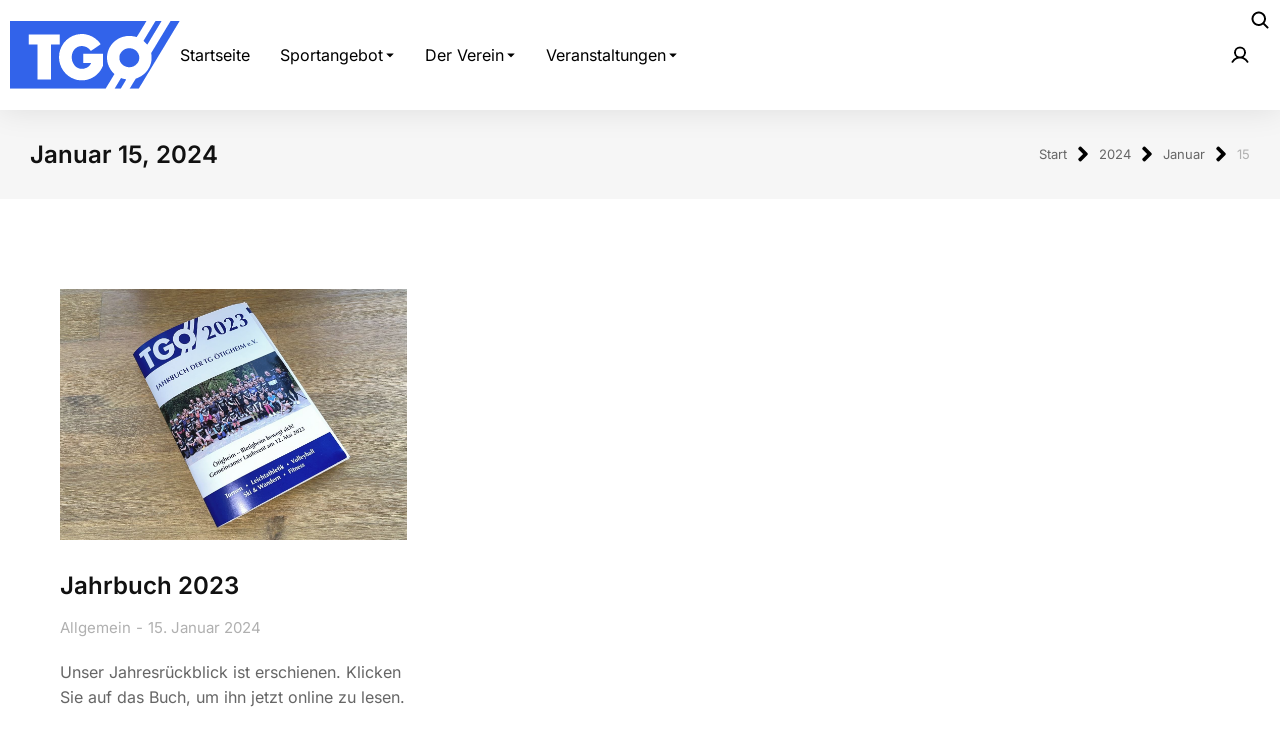

--- FILE ---
content_type: text/html; charset=UTF-8
request_url: https://www.tgoetigheim.de/2024/01/15/
body_size: 24416
content:
<!DOCTYPE html>
<!--[if !(IE 6) | !(IE 7) | !(IE 8)  ]><!-->
<html lang="de" class="no-js">
<!--<![endif]-->
<head>
	<meta charset="UTF-8" />
				<meta name="viewport" content="width=device-width, initial-scale=1, maximum-scale=1, user-scalable=0"/>
				<link rel="profile" href="https://gmpg.org/xfn/11" />
	<title>15. Januar 2024 &#8211; Turngemeinde Germania Ötigheim 1907 e.V.</title>
<meta name='robots' content='max-image-preview:large' />
<link rel="alternate" type="application/rss+xml" title="Turngemeinde Germania Ötigheim 1907 e.V. &raquo; Feed" href="https://www.tgoetigheim.de/feed/" />
<link rel="alternate" type="application/rss+xml" title="Turngemeinde Germania Ötigheim 1907 e.V. &raquo; Kommentar-Feed" href="https://www.tgoetigheim.de/comments/feed/" />
<style id='wp-img-auto-sizes-contain-inline-css'>
img:is([sizes=auto i],[sizes^="auto," i]){contain-intrinsic-size:3000px 1500px}
/*# sourceURL=wp-img-auto-sizes-contain-inline-css */
</style>
<style id='wp-emoji-styles-inline-css'>

	img.wp-smiley, img.emoji {
		display: inline !important;
		border: none !important;
		box-shadow: none !important;
		height: 1em !important;
		width: 1em !important;
		margin: 0 0.07em !important;
		vertical-align: -0.1em !important;
		background: none !important;
		padding: 0 !important;
	}
/*# sourceURL=wp-emoji-styles-inline-css */
</style>
<style id='classic-theme-styles-inline-css'>
/*! This file is auto-generated */
.wp-block-button__link{color:#fff;background-color:#32373c;border-radius:9999px;box-shadow:none;text-decoration:none;padding:calc(.667em + 2px) calc(1.333em + 2px);font-size:1.125em}.wp-block-file__button{background:#32373c;color:#fff;text-decoration:none}
/*# sourceURL=/wp-includes/css/classic-themes.min.css */
</style>
<link rel='stylesheet' id='f12-cf7-captcha-style-css' href='https://www.tgoetigheim.de/wp-content/plugins/captcha-for-contact-form-7/core/assets/f12-cf7-captcha.css?ver=6.9' media='all' />
<style id='woocommerce-inline-inline-css'>
.woocommerce form .form-row .required { visibility: visible; }
/*# sourceURL=woocommerce-inline-inline-css */
</style>
<link rel='stylesheet' id='the7-font-css' href='https://www.tgoetigheim.de/wp-content/themes/dt-the7/fonts/icomoon-the7-font/icomoon-the7-font.min.css?ver=14.0.1.1' media='all' />
<link rel='stylesheet' id='the7-awesome-fonts-css' href='https://www.tgoetigheim.de/wp-content/themes/dt-the7/fonts/FontAwesome/css/all.min.css?ver=14.0.1.1' media='all' />
<link rel='stylesheet' id='the7-e-sticky-effect-css' href='https://www.tgoetigheim.de/wp-content/themes/dt-the7/css/compatibility/elementor/the7-sticky-effects.min.css?ver=14.0.1.1' media='all' />
<link rel='stylesheet' id='the7-icon-widget-css' href='https://www.tgoetigheim.de/wp-content/themes/dt-the7/css/compatibility/elementor/the7-icon-widget.min.css?ver=14.0.1.1' media='all' />
<link rel='stylesheet' id='the7-woocommerce-menu-cart-css' href='https://www.tgoetigheim.de/wp-content/themes/dt-the7/css/compatibility/elementor/the7-woocommerce-menu-cart.min.css?ver=14.0.1.1' media='all' />
<link rel='stylesheet' id='the7_horizontal-menu-css' href='https://www.tgoetigheim.de/wp-content/themes/dt-the7/css/compatibility/elementor/the7-horizontal-menu-widget.min.css?ver=14.0.1.1' media='all' />
<link rel='stylesheet' id='the7-login-widget-css' href='https://www.tgoetigheim.de/wp-content/themes/dt-the7/css/compatibility/elementor/the7-login-widget.min.css?ver=14.0.1.1' media='all' />
<link rel='stylesheet' id='elementor-frontend-css' href='https://www.tgoetigheim.de/wp-content/uploads/elementor/css/custom-frontend.min.css?ver=1769835607' media='all' />
<link rel='stylesheet' id='widget-image-css' href='https://www.tgoetigheim.de/wp-content/plugins/elementor/assets/css/widget-image.min.css?ver=3.34.1' media='all' />
<link rel='stylesheet' id='widget-heading-css' href='https://www.tgoetigheim.de/wp-content/plugins/elementor/assets/css/widget-heading.min.css?ver=3.34.1' media='all' />
<link rel='stylesheet' id='widget-spacer-css' href='https://www.tgoetigheim.de/wp-content/plugins/elementor/assets/css/widget-spacer.min.css?ver=3.34.1' media='all' />
<link rel='stylesheet' id='the7-icon-box-widget-css' href='https://www.tgoetigheim.de/wp-content/themes/dt-the7/css/compatibility/elementor/the7-icon-box-widget.min.css?ver=14.0.1.1' media='all' />
<link rel='stylesheet' id='the7-vertical-menu-widget-css' href='https://www.tgoetigheim.de/wp-content/themes/dt-the7/css/compatibility/elementor/the7-vertical-menu-widget.min.css?ver=14.0.1.1' media='all' />
<link rel='stylesheet' id='widget-divider-css' href='https://www.tgoetigheim.de/wp-content/plugins/elementor/assets/css/widget-divider.min.css?ver=3.34.1' media='all' />
<link rel='stylesheet' id='the7-filter-decorations-base-css' href='https://www.tgoetigheim.de/wp-content/themes/dt-the7/css/compatibility/elementor/the7-filter-decorations-base.min.css?ver=14.0.1.1' media='all' />
<link rel='stylesheet' id='the7-simple-common-css' href='https://www.tgoetigheim.de/wp-content/themes/dt-the7/css/compatibility/elementor/the7-simple-common.min.css?ver=14.0.1.1' media='all' />
<link rel='stylesheet' id='the7-elements-simple-posts-css' href='https://www.tgoetigheim.de/wp-content/themes/dt-the7/css/compatibility/elementor/the7-simple-posts.min.css?ver=14.0.1.1' media='all' />
<link rel='stylesheet' id='elementor-post-6-css' href='https://www.tgoetigheim.de/wp-content/uploads/elementor/css/post-6.css?ver=1769835608' media='all' />
<link rel='stylesheet' id='elementor-post-18754-css' href='https://www.tgoetigheim.de/wp-content/uploads/elementor/css/post-18754.css?ver=1769835608' media='all' />
<link rel='stylesheet' id='elementor-post-752-css' href='https://www.tgoetigheim.de/wp-content/uploads/elementor/css/post-752.css?ver=1769835608' media='all' />
<link rel='stylesheet' id='elementor-post-2659-css' href='https://www.tgoetigheim.de/wp-content/uploads/elementor/css/post-2659.css?ver=1769836438' media='all' />
<link rel='stylesheet' id='dt-main-css' href='https://www.tgoetigheim.de/wp-content/themes/dt-the7/css/main.min.css?ver=14.0.1.1' media='all' />
<style id='dt-main-inline-css'>
body #load {
  display: block;
  height: 100%;
  overflow: hidden;
  position: fixed;
  width: 100%;
  z-index: 9901;
  opacity: 1;
  visibility: visible;
  transition: all .35s ease-out;
}
.load-wrap {
  width: 100%;
  height: 100%;
  background-position: center center;
  background-repeat: no-repeat;
  text-align: center;
  display: -ms-flexbox;
  display: -ms-flex;
  display: flex;
  -ms-align-items: center;
  -ms-flex-align: center;
  align-items: center;
  -ms-flex-flow: column wrap;
  flex-flow: column wrap;
  -ms-flex-pack: center;
  -ms-justify-content: center;
  justify-content: center;
}
.load-wrap > svg {
  position: absolute;
  top: 50%;
  left: 50%;
  transform: translate(-50%,-50%);
}
#load {
  background: var(--the7-elementor-beautiful-loading-bg,#ffffff);
  --the7-beautiful-spinner-color2: var(--the7-beautiful-spinner-color,rgba(0,0,0,0.12));
}

/*# sourceURL=dt-main-inline-css */
</style>
<link rel='stylesheet' id='the7-custom-scrollbar-css' href='https://www.tgoetigheim.de/wp-content/themes/dt-the7/lib/custom-scrollbar/custom-scrollbar.min.css?ver=14.0.1.1' media='all' />
<link rel='stylesheet' id='woocommerce-gzd-layout-css' href='https://www.tgoetigheim.de/wp-content/plugins/woocommerce-germanized/build/static/layout-styles.css?ver=3.20.5' media='all' />
<style id='woocommerce-gzd-layout-inline-css'>
.woocommerce-checkout .shop_table { background-color: #eeeeee; } .product p.deposit-packaging-type { font-size: 1.25em !important; } p.woocommerce-shipping-destination { display: none; }
                .wc-gzd-nutri-score-value-a {
                    background: url(https://www.tgoetigheim.de/wp-content/plugins/woocommerce-germanized/assets/images/nutri-score-a.svg) no-repeat;
                }
                .wc-gzd-nutri-score-value-b {
                    background: url(https://www.tgoetigheim.de/wp-content/plugins/woocommerce-germanized/assets/images/nutri-score-b.svg) no-repeat;
                }
                .wc-gzd-nutri-score-value-c {
                    background: url(https://www.tgoetigheim.de/wp-content/plugins/woocommerce-germanized/assets/images/nutri-score-c.svg) no-repeat;
                }
                .wc-gzd-nutri-score-value-d {
                    background: url(https://www.tgoetigheim.de/wp-content/plugins/woocommerce-germanized/assets/images/nutri-score-d.svg) no-repeat;
                }
                .wc-gzd-nutri-score-value-e {
                    background: url(https://www.tgoetigheim.de/wp-content/plugins/woocommerce-germanized/assets/images/nutri-score-e.svg) no-repeat;
                }
            
/*# sourceURL=woocommerce-gzd-layout-inline-css */
</style>
<link rel='stylesheet' id='the7-css-vars-css' href='https://www.tgoetigheim.de/wp-content/uploads/the7-css/css-vars.css?ver=cdb30f484aec' media='all' />
<link rel='stylesheet' id='dt-custom-css' href='https://www.tgoetigheim.de/wp-content/uploads/the7-css/custom.css?ver=cdb30f484aec' media='all' />
<link rel='stylesheet' id='wc-dt-custom-css' href='https://www.tgoetigheim.de/wp-content/uploads/the7-css/compatibility/wc-dt-custom.css?ver=cdb30f484aec' media='all' />
<link rel='stylesheet' id='dt-media-css' href='https://www.tgoetigheim.de/wp-content/uploads/the7-css/media.css?ver=cdb30f484aec' media='all' />
<link rel='stylesheet' id='the7-mega-menu-css' href='https://www.tgoetigheim.de/wp-content/uploads/the7-css/mega-menu.css?ver=cdb30f484aec' media='all' />
<link rel='stylesheet' id='style-css' href='https://www.tgoetigheim.de/wp-content/themes/dt-the7/style.css?ver=14.0.1.1' media='all' />
<link rel='stylesheet' id='the7-elementor-global-css' href='https://www.tgoetigheim.de/wp-content/themes/dt-the7/css/compatibility/elementor/elementor-global.min.css?ver=14.0.1.1' media='all' />
<link rel='stylesheet' id='the7-widget-css' href='https://www.tgoetigheim.de/wp-content/themes/dt-the7/css/compatibility/elementor/the7-widget.min.css?ver=14.0.1.1' media='all' />
<link rel='stylesheet' id='elementor-gf-local-inter-css' href='https://www.tgoetigheim.de/wp-content/uploads/elementor/google-fonts/css/inter.css?ver=1743400189' media='all' />
<link rel='stylesheet' id='elementor-gf-local-nunitosans-css' href='https://www.tgoetigheim.de/wp-content/uploads/elementor/google-fonts/css/nunitosans.css?ver=1743400198' media='all' />
<script src="https://www.tgoetigheim.de/wp-includes/js/jquery/jquery.min.js?ver=3.7.1" id="jquery-core-js"></script>
<script src="https://www.tgoetigheim.de/wp-includes/js/jquery/jquery-migrate.min.js?ver=3.4.1" id="jquery-migrate-js"></script>
<script src="https://www.tgoetigheim.de/wp-content/plugins/woocommerce/assets/js/jquery-blockui/jquery.blockUI.min.js?ver=2.7.0-wc.10.4.3" id="wc-jquery-blockui-js" defer data-wp-strategy="defer"></script>
<script id="wc-add-to-cart-js-extra">
var wc_add_to_cart_params = {"ajax_url":"/wp-admin/admin-ajax.php","wc_ajax_url":"/?wc-ajax=%%endpoint%%","i18n_view_cart":"Warenkorb anzeigen","cart_url":"https://www.tgoetigheim.de/warenkorb/","is_cart":"","cart_redirect_after_add":"yes"};
//# sourceURL=wc-add-to-cart-js-extra
</script>
<script src="https://www.tgoetigheim.de/wp-content/plugins/woocommerce/assets/js/frontend/add-to-cart.min.js?ver=10.4.3" id="wc-add-to-cart-js" defer data-wp-strategy="defer"></script>
<script src="https://www.tgoetigheim.de/wp-content/plugins/woocommerce/assets/js/js-cookie/js.cookie.min.js?ver=2.1.4-wc.10.4.3" id="wc-js-cookie-js" defer data-wp-strategy="defer"></script>
<script id="woocommerce-js-extra">
var woocommerce_params = {"ajax_url":"/wp-admin/admin-ajax.php","wc_ajax_url":"/?wc-ajax=%%endpoint%%","i18n_password_show":"Passwort anzeigen","i18n_password_hide":"Passwort ausblenden"};
//# sourceURL=woocommerce-js-extra
</script>
<script src="https://www.tgoetigheim.de/wp-content/plugins/woocommerce/assets/js/frontend/woocommerce.min.js?ver=10.4.3" id="woocommerce-js" defer data-wp-strategy="defer"></script>
<script id="dt-above-fold-js-extra">
var dtLocal = {"themeUrl":"https://www.tgoetigheim.de/wp-content/themes/dt-the7","passText":"Um diesen gesch\u00fctzten Eintrag anzusehen, geben Sie bitte das Passwort ein:","moreButtonText":{"loading":"Lade...","loadMore":"Mehr laden"},"postID":"11492","ajaxurl":"https://www.tgoetigheim.de/wp-admin/admin-ajax.php","REST":{"baseUrl":"https://www.tgoetigheim.de/wp-json/the7/v1","endpoints":{"sendMail":"/send-mail"}},"contactMessages":{"required":"One or more fields have an error. Please check and try again.","terms":"Please accept the privacy policy.","fillTheCaptchaError":"Please, fill the captcha."},"captchaSiteKey":"","ajaxNonce":"f5ab32872f","pageData":{"type":"archive","template":"page","layout":null},"themeSettings":{"smoothScroll":"off","lazyLoading":false,"desktopHeader":{"height":""},"ToggleCaptionEnabled":"disabled","ToggleCaption":"Navigation","floatingHeader":{"showAfter":94,"showMenu":false,"height":64,"logo":{"showLogo":true,"html":"","url":"https://www.tgoetigheim.de/"}},"topLine":{"floatingTopLine":{"logo":{"showLogo":false,"html":""}}},"mobileHeader":{"firstSwitchPoint":1150,"secondSwitchPoint":600,"firstSwitchPointHeight":60,"secondSwitchPointHeight":50,"mobileToggleCaptionEnabled":"right","mobileToggleCaption":"Menu"},"stickyMobileHeaderFirstSwitch":{"logo":{"html":""}},"stickyMobileHeaderSecondSwitch":{"logo":{"html":""}},"sidebar":{"switchPoint":992},"boxedWidth":"1280px"},"wcCartFragmentHash":"919ab5907ff22af5f8aa78baa822a97e","elementor":{"settings":{"container_width":1300}}};
var dtShare = {"shareButtonText":{"facebook":"Facebook","twitter":"Share on X","pinterest":"Pin it","linkedin":"Linkedin","whatsapp":"Share on Whatsapp"},"overlayOpacity":"90"};
//# sourceURL=dt-above-fold-js-extra
</script>
<script src="https://www.tgoetigheim.de/wp-content/themes/dt-the7/js/above-the-fold.min.js?ver=14.0.1.1" id="dt-above-fold-js"></script>
<script src="https://www.tgoetigheim.de/wp-content/themes/dt-the7/js/compatibility/woocommerce/woocommerce.min.js?ver=14.0.1.1" id="dt-woocommerce-js"></script>
<link rel="https://api.w.org/" href="https://www.tgoetigheim.de/wp-json/" /><link rel="EditURI" type="application/rsd+xml" title="RSD" href="https://www.tgoetigheim.de/xmlrpc.php?rsd" />
<meta name="generator" content="WordPress 6.9" />
<meta name="generator" content="WooCommerce 10.4.3" />
	<noscript><style>.woocommerce-product-gallery{ opacity: 1 !important; }</style></noscript>
	<meta name="generator" content="Elementor 3.34.1; features: e_font_icon_svg; settings: css_print_method-external, google_font-enabled, font_display-swap">
			<style>
				.e-con.e-parent:nth-of-type(n+4):not(.e-lazyloaded):not(.e-no-lazyload),
				.e-con.e-parent:nth-of-type(n+4):not(.e-lazyloaded):not(.e-no-lazyload) * {
					background-image: none !important;
				}
				@media screen and (max-height: 1024px) {
					.e-con.e-parent:nth-of-type(n+3):not(.e-lazyloaded):not(.e-no-lazyload),
					.e-con.e-parent:nth-of-type(n+3):not(.e-lazyloaded):not(.e-no-lazyload) * {
						background-image: none !important;
					}
				}
				@media screen and (max-height: 640px) {
					.e-con.e-parent:nth-of-type(n+2):not(.e-lazyloaded):not(.e-no-lazyload),
					.e-con.e-parent:nth-of-type(n+2):not(.e-lazyloaded):not(.e-no-lazyload) * {
						background-image: none !important;
					}
				}
			</style>
			<script type="text/javascript" id="the7-loader-script">
document.addEventListener("DOMContentLoaded", function(event) {
	var load = document.getElementById("load");
	if(!load.classList.contains('loader-removed')){
		var removeLoading = setTimeout(function() {
			load.className += " loader-removed";
		}, 300);
	}
});
</script>
		<link rel="icon" href="https://www.tgoetigheim.de/wp-content/uploads/2024/02/favicon-website-3263EA.png" sizes="32x32" />
<link rel="icon" href="https://www.tgoetigheim.de/wp-content/uploads/2024/02/favicon-website-3263EA.png" sizes="192x192" />
<link rel="apple-touch-icon" href="https://www.tgoetigheim.de/wp-content/uploads/2024/02/favicon-website-3263EA.png" />
<meta name="msapplication-TileImage" content="https://www.tgoetigheim.de/wp-content/uploads/2024/02/favicon-website-3263EA.png" />
<style id='the7-custom-inline-css' type='text/css'>
.sub-nav .menu-item i.fa,
.sub-nav .menu-item i.fas,
.sub-nav .menu-item i.far,
.sub-nav .menu-item i.fab {
	text-align: center;
	width: 1.25em;
}
</style>
</head>
<body id="the7-body" class="archive date wp-custom-logo wp-embed-responsive wp-theme-dt-the7 theme-dt-the7 woocommerce-no-js dt-responsive-on right-mobile-menu-close-icon ouside-menu-close-icon mobile-close-right-caption  fade-thin-mobile-menu-close-icon fade-medium-menu-close-icon srcset-enabled btn-flat custom-btn-color custom-btn-hover-color first-switch-logo-left first-switch-menu-right second-switch-logo-left second-switch-menu-right right-mobile-menu layzr-loading-on popup-message-style the7-ver-14.0.1.1 dt-fa-compatibility elementor-page-2659 elementor-default elementor-template-full-width elementor-clear-template elementor-kit-6">
<!-- The7 14.0.1.1 -->
<div id="load" class="spinner-loader">
	<div class="load-wrap"><style type="text/css">
    [class*="the7-spinner-animate-"]{
        animation: spinner-animation 1s cubic-bezier(1,1,1,1) infinite;
        x:46.5px;
        y:40px;
        width:7px;
        height:20px;
        fill:var(--the7-beautiful-spinner-color2);
        opacity: 0.2;
    }
    .the7-spinner-animate-2{
        animation-delay: 0.083s;
    }
    .the7-spinner-animate-3{
        animation-delay: 0.166s;
    }
    .the7-spinner-animate-4{
         animation-delay: 0.25s;
    }
    .the7-spinner-animate-5{
         animation-delay: 0.33s;
    }
    .the7-spinner-animate-6{
         animation-delay: 0.416s;
    }
    .the7-spinner-animate-7{
         animation-delay: 0.5s;
    }
    .the7-spinner-animate-8{
         animation-delay: 0.58s;
    }
    .the7-spinner-animate-9{
         animation-delay: 0.666s;
    }
    .the7-spinner-animate-10{
         animation-delay: 0.75s;
    }
    .the7-spinner-animate-11{
        animation-delay: 0.83s;
    }
    .the7-spinner-animate-12{
        animation-delay: 0.916s;
    }
    @keyframes spinner-animation{
        from {
            opacity: 1;
        }
        to{
            opacity: 0;
        }
    }
</style>
<svg width="75px" height="75px" xmlns="http://www.w3.org/2000/svg" viewBox="0 0 100 100" preserveAspectRatio="xMidYMid">
	<rect class="the7-spinner-animate-1" rx="5" ry="5" transform="rotate(0 50 50) translate(0 -30)"></rect>
	<rect class="the7-spinner-animate-2" rx="5" ry="5" transform="rotate(30 50 50) translate(0 -30)"></rect>
	<rect class="the7-spinner-animate-3" rx="5" ry="5" transform="rotate(60 50 50) translate(0 -30)"></rect>
	<rect class="the7-spinner-animate-4" rx="5" ry="5" transform="rotate(90 50 50) translate(0 -30)"></rect>
	<rect class="the7-spinner-animate-5" rx="5" ry="5" transform="rotate(120 50 50) translate(0 -30)"></rect>
	<rect class="the7-spinner-animate-6" rx="5" ry="5" transform="rotate(150 50 50) translate(0 -30)"></rect>
	<rect class="the7-spinner-animate-7" rx="5" ry="5" transform="rotate(180 50 50) translate(0 -30)"></rect>
	<rect class="the7-spinner-animate-8" rx="5" ry="5" transform="rotate(210 50 50) translate(0 -30)"></rect>
	<rect class="the7-spinner-animate-9" rx="5" ry="5" transform="rotate(240 50 50) translate(0 -30)"></rect>
	<rect class="the7-spinner-animate-10" rx="5" ry="5" transform="rotate(270 50 50) translate(0 -30)"></rect>
	<rect class="the7-spinner-animate-11" rx="5" ry="5" transform="rotate(300 50 50) translate(0 -30)"></rect>
	<rect class="the7-spinner-animate-12" rx="5" ry="5" transform="rotate(330 50 50) translate(0 -30)"></rect>
</svg></div>
</div>
<div id="page" >
	<a class="skip-link screen-reader-text" href="#content">Zum Inhalt springen</a>

		<header data-elementor-type="header" data-elementor-id="18754" class="elementor elementor-18754 elementor-location-header" data-elementor-post-type="elementor_library">
			<div class="elementor-element elementor-element-8cedaf8 e-con-full e-flex e-con e-parent" data-id="8cedaf8" data-element_type="container">
				</div>
		<div class="elementor-element elementor-element-25340b6 the7-e-sticky-row-yes the7-e-sticky-effect-yes e-con-full elementor-hidden-desktop e-flex e-con e-parent" data-id="25340b6" data-element_type="container" data-settings="{&quot;background_background&quot;:&quot;classic&quot;,&quot;the7_sticky_row&quot;:&quot;yes&quot;,&quot;the7_sticky_effects_offset&quot;:40,&quot;the7_sticky_effects&quot;:&quot;yes&quot;,&quot;the7_sticky_row_devices&quot;:[&quot;desktop&quot;,&quot;tablet&quot;,&quot;mobile&quot;],&quot;the7_sticky_row_offset&quot;:0,&quot;the7_sticky_effects_devices&quot;:[&quot;desktop&quot;,&quot;tablet&quot;,&quot;mobile&quot;]}">
		<div class="elementor-element elementor-element-a0ec775 e-con-full e-flex e-con e-child" data-id="a0ec775" data-element_type="container">
				<div class="elementor-element elementor-element-ae41305 elementor-align-center elementor-widget elementor-widget-the7_icon_widget" data-id="ae41305" data-element_type="widget" data-widget_type="the7_icon_widget.default">
				<div class="elementor-widget-container">
					<div class="the7-icon-wrapper the7-elementor-widget"><a class="elementor-icon" href="#elementor-action%3Aaction%3Dpopup%3Aopen%26settings%3DeyJpZCI6IjQ3NjEiLCJ0b2dnbGUiOmZhbHNlfQ%3D%3D"><svg xmlns="http://www.w3.org/2000/svg" width="56" height="56" fill="#000000" viewBox="0 0 256 256"><path d="M228,128a12,12,0,0,1-12,12H40a12,12,0,0,1,0-24H216A12,12,0,0,1,228,128ZM40,76H216a12,12,0,0,0,0-24H40a12,12,0,0,0,0,24ZM216,180H40a12,12,0,0,0,0,24H216a12,12,0,0,0,0-24Z"></path></svg></a></div>				</div>
				</div>
				</div>
				<div class="elementor-element elementor-element-64dc08d content-align-center elementor-widget elementor-widget-the7-logo-widget" data-id="64dc08d" data-element_type="widget" data-widget_type="the7-logo-widget.default">
				<div class="elementor-widget-container">
					<a class="the7-logo-wrap img-css-resize-wrapper" href="https://www.tgoetigheim.de"><img fetchpriority="high" width="1318" height="521" src="https://www.tgoetigheim.de/wp-content/uploads/2024/02/logo-3263EA.svg" class="attachment-full size-full preload-me aspect the7-svg-image" alt="TGÖ-Logo" decoding="async" style="--ratio: 1318 / 521;" /></a>				</div>
				</div>
		<div class="elementor-element elementor-element-3752e7f e-con-full e-flex e-con e-child" data-id="3752e7f" data-element_type="container">
				<div class="elementor-element elementor-element-8cacbd8 elementor-align-center elementor-widget elementor-widget-the7_icon_widget" data-id="8cacbd8" data-element_type="widget" data-widget_type="the7_icon_widget.default">
				<div class="elementor-widget-container">
					<div class="the7-icon-wrapper the7-elementor-widget"><a class="elementor-icon" href="#elementor-action%3Aaction%3Dpopup%3Aopen%26settings%3DeyJpZCI6IjkwODMiLCJ0b2dnbGUiOmZhbHNlfQ%3D%3D"><svg xmlns="http://www.w3.org/2000/svg" width="56" height="56" fill="#000000" viewBox="0 0 256 256"><path d="M232.49,215.51,185,168a92.12,92.12,0,1,0-17,17l47.53,47.54a12,12,0,0,0,17-17ZM44,112a68,68,0,1,1,68,68A68.07,68.07,0,0,1,44,112Z"></path></svg></a></div>				</div>
				</div>
				<div class="dt-empty-cart elementor-element elementor-element-e7e80c2 elementor-widget__width-auto dt-menu-cart--items-indicator-bubble elementor-widget elementor-widget-the7-woocommerce-menu-cart" data-id="e7e80c2" data-element_type="widget" data-settings="{&quot;popup_action_adding_product&quot;:&quot;yes&quot;}" data-widget_type="the7-woocommerce-menu-cart.default">
				<div class="elementor-widget-container">
					
		<div class="dt-menu-cart__toggle has-popup">
			<a class="dt-menu-cart__toggle_button" href="#elementor-action%3Aaction%3Dpopup%3Aopen%26settings%3DeyJpZCI6ODMxMiwidG9nZ2xlIjpmYWxzZX0%3D" aria-expanded="false" aria-label="Option gespeichert." data-counter="0">
				<span class="dt-button-icon">
											<span class="elementor-icon">
							<svg xmlns="http://www.w3.org/2000/svg" width="56" height="56" fill="#000000" viewBox="0 0 256 256"><path d="M216,60H179.83A52,52,0,0,0,76.17,60H40A20,20,0,0,0,20,80V200a20,20,0,0,0,20,20H216a20,20,0,0,0,20-20V80A20,20,0,0,0,216,60ZM128,36a28,28,0,0,1,27.71,24H100.29A28,28,0,0,1,128,36Zm84,160H44V84H76V96a12,12,0,0,0,24,0V84h56V96a12,12,0,0,0,24,0V84h32Z"></path></svg>						</span>
									</span>
				<span class="dt-cart-content">
										<span class="dt-cart-title">Warenkorb </span>
										<span class="dt-cart-subtotal" data-product-count="0"><span class="woocommerce-Price-amount amount"><bdi>0,00&nbsp;<span class="woocommerce-Price-currencySymbol">&euro;</span></bdi></span></span>				</span>
			</a>
		</div>

						</div>
				</div>
				</div>
				</div>
		<div class="elementor-element elementor-element-817879a the7-e-sticky-row-yes the7-e-sticky-effect-yes elementor-hidden-tablet elementor-hidden-mobile e-flex e-con-boxed e-con e-parent" data-id="817879a" data-element_type="container" data-settings="{&quot;background_background&quot;:&quot;classic&quot;,&quot;the7_sticky_row&quot;:&quot;yes&quot;,&quot;the7_sticky_effects_offset&quot;:30,&quot;the7_sticky_effects&quot;:&quot;yes&quot;,&quot;the7_sticky_row_devices&quot;:[&quot;desktop&quot;,&quot;tablet&quot;,&quot;mobile&quot;],&quot;the7_sticky_row_offset&quot;:0,&quot;the7_sticky_effects_devices&quot;:[&quot;desktop&quot;,&quot;tablet&quot;,&quot;mobile&quot;]}">
					<div class="e-con-inner">
				<div class="elementor-element elementor-element-da1f82d content-align-center sticky-logo-style-y elementor-widget elementor-widget-the7-logo-widget" data-id="da1f82d" data-element_type="widget" data-widget_type="the7-logo-widget.default">
				<div class="elementor-widget-container">
					<a class="the7-logo-wrap img-css-resize-wrapper" href="https://www.tgoetigheim.de"><img fetchpriority="high" width="1318" height="521" src="https://www.tgoetigheim.de/wp-content/uploads/2024/02/logo-3263EA.svg" class="attachment-full size-full preload-me aspect the7-svg-image" alt="TGÖ-Logo" decoding="async" style="--ratio: 1318 / 521;" /></a>				</div>
				</div>
		<div class="elementor-element elementor-element-8340692 e-con-full e-flex e-con e-child" data-id="8340692" data-element_type="container">
				<div class="elementor-element elementor-element-a0aa129 sub-icon_align-side elementor-widget__width-auto sub-menu-position-tablet-right sub-menu-position-mobile-justify parent-item-clickable-yes decoration-align%s-left sub-menu-position-left dt-sub-menu_align-left sub-icon_position-right elementor-widget elementor-widget-the7_horizontal-menu" data-id="a0aa129" data-element_type="widget" data-settings="{&quot;dropdown&quot;:&quot;none&quot;,&quot;parent_is_clickable&quot;:&quot;yes&quot;}" data-widget_type="the7_horizontal-menu.default">
				<div class="elementor-widget-container">
					<div class="horizontal-menu-wrap"><nav class="dt-nav-menu-horizontal--main dt-nav-menu-horizontal__container justify-content-start widget-divider-"><ul class="dt-nav-menu-horizontal d-flex flex-row justify-content-start"><li class="menu-item menu-item-type-post_type menu-item-object-page menu-item-home menu-item-9773 first depth-0"><a href='https://www.tgoetigheim.de/' data-level='1'><span class="item-content"><span class="menu-item-text  "><span class="menu-text">Startseite</span></span><span class="submenu-indicator" ><svg xmlns="http://www.w3.org/2000/svg" width="56" height="56" fill="#000000" viewBox="0 0 256 256"><path d="M213.66,101.66l-80,80a8,8,0,0,1-11.32,0l-80-80A8,8,0,0,1,48,88H208a8,8,0,0,1,5.66,13.66Z"></path></svg><span class="submenu-mob-indicator" ></span></span></span></a></li> <li class="menu-item menu-item-type-post_type menu-item-object-page menu-item-9982 has-children depth-0 the7-e-mega-menu the7-e-mega-menu-mobile the7-e-mega-menu-mobile-empty"><a href='https://www.tgoetigheim.de/sportangebot/' data-level='1' aria-haspopup='true' aria-expanded='false'><span class="item-content"><span class="menu-item-text  "><span class="menu-text">Sportangebot</span></span><span class="submenu-indicator" ><svg xmlns="http://www.w3.org/2000/svg" width="56" height="56" fill="#000000" viewBox="0 0 256 256"><path d="M213.66,101.66l-80,80a8,8,0,0,1-11.32,0l-80-80A8,8,0,0,1,48,88H208a8,8,0,0,1,5.66,13.66Z"></path></svg><span class="submenu-mob-indicator" ></span></span></span></a><ul class="the7-e-sub-nav  the7-e-mega-menu-sub-nav" role="group" ><li>		<div data-elementor-type="the7-mega-menu" data-elementor-id="9887" class="elementor elementor-9887 the7-e-mega-menu-content the7-e-mega-menu-width-auto" data-elementor-post-type="elementor_library">
			<div class="elementor-section-wrap">
				<div class="elementor-element elementor-element-b6136f5 e-flex e-con-boxed e-con e-parent" data-id="b6136f5" data-element_type="container">
					<div class="e-con-inner">
		<div class="elementor-element elementor-element-2b1f73c e-con-full e-flex e-con e-child" data-id="2b1f73c" data-element_type="container">
				<div class="elementor-element elementor-element-09de3b0 dt-nav-menu_align-left dt-sub-menu_align-left elementor-widget elementor-widget-the7_nav-menu" data-id="09de3b0" data-element_type="widget" data-settings="{&quot;submenu_display&quot;:&quot;always&quot;}" data-widget_type="the7_nav-menu.default">
				<div class="elementor-widget-container">
					<h6 class="rp-heading">Turnen</h6><nav class="dt-nav-menu--main dt-nav-menu__container dt-sub-menu-display-always dt-icon-align- dt-icon-position- dt-sub-icon-position- dt-sub-icon-align-"><ul class="dt-nav-menu"><li class="menu-item menu-item-type-post_type menu-item-object-page menu-item-9963 first depth-0"><a href='https://www.tgoetigheim.de/sportangebot/turnen/kinderturnen/' data-level='1'><span class="item-content"><span class="menu-item-text"><span class="menu-text">Kinderturnen</span></span></span><span class="" data-icon = ""> </span></a></li> <li class="menu-item menu-item-type-post_type menu-item-object-page menu-item-9962 depth-0"><a href='https://www.tgoetigheim.de/sportangebot/turnen/leistungsturnen/' data-level='1'><span class="item-content"><span class="menu-item-text"><span class="menu-text">Leistungsturnen</span></span></span><span class="" data-icon = ""> </span></a></li> <li class="menu-item menu-item-type-post_type menu-item-object-page menu-item-9961 depth-0"><a href='https://www.tgoetigheim.de/sportangebot/turnen/hobby-geraetturnen/' data-level='1'><span class="item-content"><span class="menu-item-text"><span class="menu-text">Hobby Gerätturnen</span></span></span><span class="" data-icon = ""> </span></a></li> <li class="menu-item menu-item-type-post_type menu-item-object-page menu-item-9960 last depth-0"><a href='https://www.tgoetigheim.de/sportangebot/turnen/parkour/' data-level='1'><span class="item-content"><span class="menu-item-text"><span class="menu-text">Parkour</span></span></span><span class="" data-icon = ""> </span></a></li> </ul></nav>				</div>
				</div>
				</div>
		<div class="elementor-element elementor-element-e63968f e-con-full e-flex e-con e-child" data-id="e63968f" data-element_type="container">
				<div class="elementor-element elementor-element-ac02c65 dt-nav-menu_align-left dt-sub-menu_align-left elementor-widget elementor-widget-the7_nav-menu" data-id="ac02c65" data-element_type="widget" data-settings="{&quot;submenu_display&quot;:&quot;always&quot;}" data-widget_type="the7_nav-menu.default">
				<div class="elementor-widget-container">
					<h6 class="rp-heading">Leichtathletik</h6><nav class="dt-nav-menu--main dt-nav-menu__container dt-sub-menu-display-always dt-icon-align- dt-icon-position- dt-sub-icon-position- dt-sub-icon-align-"><ul class="dt-nav-menu"><li class="menu-item menu-item-type-post_type menu-item-object-page menu-item-9966 first depth-0"><a href='https://www.tgoetigheim.de/sportangebot/leichtathletik/wettkampf/' data-level='1'><span class="item-content"><span class="menu-item-text"><span class="menu-text">Wettkampf</span></span></span><span class="" data-icon = ""> </span></a></li> <li class="menu-item menu-item-type-post_type menu-item-object-page menu-item-9964 depth-0"><a href='https://www.tgoetigheim.de/sportangebot/leichtathletik/hobby/' data-level='1'><span class="item-content"><span class="menu-item-text"><span class="menu-text">Hobby</span></span></span><span class="" data-icon = ""> </span></a></li> <li class="menu-item menu-item-type-post_type menu-item-object-page menu-item-9965 last depth-0"><a href='https://www.tgoetigheim.de/sportangebot/leichtathletik/lauftreffs/' data-level='1'><span class="item-content"><span class="menu-item-text"><span class="menu-text">Lauftreffs</span></span></span><span class="" data-icon = ""> </span></a></li> </ul></nav>				</div>
				</div>
				</div>
		<div class="elementor-element elementor-element-fade626 e-con-full e-flex e-con e-child" data-id="fade626" data-element_type="container">
				<div class="elementor-element elementor-element-4d9ee01 dt-nav-menu_align-left dt-sub-menu_align-left elementor-widget elementor-widget-the7_nav-menu" data-id="4d9ee01" data-element_type="widget" data-settings="{&quot;submenu_display&quot;:&quot;always&quot;}" data-widget_type="the7_nav-menu.default">
				<div class="elementor-widget-container">
					<h6 class="rp-heading">Volleyball</h6><nav class="dt-nav-menu--main dt-nav-menu__container dt-sub-menu-display-always dt-icon-align- dt-icon-position- dt-sub-icon-position- dt-sub-icon-align-"><ul class="dt-nav-menu"><li class="menu-item menu-item-type-post_type menu-item-object-page menu-item-9959 first depth-0"><a href='https://www.tgoetigheim.de/sportangebot/volleyball/mannschaften/' data-level='1'><span class="item-content"><span class="menu-item-text"><span class="menu-text">Mannschaften</span></span></span><span class="" data-icon = ""> </span></a></li> <li class="menu-item menu-item-type-post_type menu-item-object-page menu-item-9958 depth-0"><a href='https://www.tgoetigheim.de/sportangebot/volleyball/hobby/' data-level='1'><span class="item-content"><span class="menu-item-text"><span class="menu-text">Hobby</span></span></span><span class="" data-icon = ""> </span></a></li> <li class="menu-item menu-item-type-taxonomy menu-item-object-category menu-item-12435 last depth-0"><a href='https://www.tgoetigheim.de/category/volleyball/' data-level='1'><span class="item-content"><span class="menu-item-text"><span class="menu-text">Spielberichte</span></span></span><span class="" data-icon = ""> </span></a></li> </ul></nav>				</div>
				</div>
				</div>
					</div>
				</div>
		<div class="elementor-element elementor-element-f56ac8b e-flex e-con-boxed e-con e-parent" data-id="f56ac8b" data-element_type="container">
					<div class="e-con-inner">
		<div class="elementor-element elementor-element-ef16d2d e-con-full e-flex e-con e-child" data-id="ef16d2d" data-element_type="container">
				<div class="elementor-element elementor-element-ffb870d dt-nav-menu_align-left dt-sub-menu_align-left elementor-widget elementor-widget-the7_nav-menu" data-id="ffb870d" data-element_type="widget" data-settings="{&quot;submenu_display&quot;:&quot;always&quot;}" data-widget_type="the7_nav-menu.default">
				<div class="elementor-widget-container">
					<h6 class="rp-heading">Bergsport</h6><nav class="dt-nav-menu--main dt-nav-menu__container dt-sub-menu-display-always dt-icon-align- dt-icon-position- dt-sub-icon-position- dt-sub-icon-align-"><ul class="dt-nav-menu"><li class="menu-item menu-item-type-post_type menu-item-object-page menu-item-9974 first depth-0"><a href='https://www.tgoetigheim.de/sportangebot/bergsport/radsport/' data-level='1'><span class="item-content"><span class="menu-item-text"><span class="menu-text">Radsport</span></span></span><span class="" data-icon = ""> </span></a></li> <li class="menu-item menu-item-type-post_type menu-item-object-page menu-item-9972 depth-0"><a href='https://www.tgoetigheim.de/sportangebot/bergsport/wandern/' data-level='1'><span class="item-content"><span class="menu-item-text"><span class="menu-text">Wandern</span></span></span><span class="" data-icon = ""> </span></a></li> <li class="menu-item menu-item-type-post_type menu-item-object-page menu-item-10684 depth-0"><a href='https://www.tgoetigheim.de/sportangebot/bergsport/ski-fitness-gymnastik/' data-level='1'><span class="item-content"><span class="menu-item-text"><span class="menu-text">Ski- &amp; Fitnessgymnastik</span></span></span><span class="" data-icon = ""> </span></a></li> <li class="menu-item menu-item-type-post_type menu-item-object-page menu-item-9973 last depth-0"><a href='https://www.tgoetigheim.de/sportangebot/bergsport/bergsport-skikurse/' data-level='1'><span class="item-content"><span class="menu-item-text"><span class="menu-text">Ski- &#038; Snowboardkurse</span></span></span><span class="" data-icon = ""> </span></a></li> </ul></nav>				</div>
				</div>
				</div>
		<div class="elementor-element elementor-element-6320d8f e-con-full e-flex e-con e-child" data-id="6320d8f" data-element_type="container">
				<div class="elementor-element elementor-element-0d9031f dt-nav-menu_align-left dt-sub-menu_align-left elementor-widget elementor-widget-the7_nav-menu" data-id="0d9031f" data-element_type="widget" data-settings="{&quot;submenu_display&quot;:&quot;always&quot;}" data-widget_type="the7_nav-menu.default">
				<div class="elementor-widget-container">
					<h6 class="rp-heading">Fitness</h6><nav class="dt-nav-menu--main dt-nav-menu__container dt-sub-menu-display-always dt-icon-align- dt-icon-position- dt-sub-icon-position- dt-sub-icon-align-"><ul class="dt-nav-menu"><li class="menu-item menu-item-type-post_type menu-item-object-page menu-item-9975 first depth-0"><a href='https://www.tgoetigheim.de/sportangebot/fitness/body-workout/' data-level='1'><span class="item-content"><span class="menu-item-text"><span class="menu-text">Body Workout</span></span></span><span class="" data-icon = ""> </span></a></li> <li class="menu-item menu-item-type-post_type menu-item-object-page menu-item-9976 depth-0"><a href='https://www.tgoetigheim.de/sportangebot/fitness/badminton/' data-level='1'><span class="item-content"><span class="menu-item-text"><span class="menu-text">Badminton</span></span></span><span class="" data-icon = ""> </span></a></li> <li class="menu-item menu-item-type-post_type menu-item-object-page menu-item-9977 depth-0"><a href='https://www.tgoetigheim.de/sportangebot/fitness/fit-dance/' data-level='1'><span class="item-content"><span class="menu-item-text"><span class="menu-text">Fit Dance</span></span></span><span class="" data-icon = ""> </span></a></li> <li class="menu-item menu-item-type-post_type menu-item-object-page menu-item-9978 depth-0"><a href='https://www.tgoetigheim.de/sportangebot/fitness/funkys/' data-level='1'><span class="item-content"><span class="menu-item-text"><span class="menu-text">Funkys</span></span></span><span class="" data-icon = ""> </span></a></li> <li class="menu-item menu-item-type-post_type menu-item-object-page menu-item-9979 last depth-0"><a href='https://www.tgoetigheim.de/sportangebot/fitness/jujutsu/' data-level='1'><span class="item-content"><span class="menu-item-text"><span class="menu-text">Ju-Jutsu</span></span></span><span class="" data-icon = ""> </span></a></li> </ul></nav>				</div>
				</div>
				</div>
		<div class="elementor-element elementor-element-5d9d31a e-con-full e-flex e-con e-child" data-id="5d9d31a" data-element_type="container">
				<div class="elementor-element elementor-element-5d7ae52 dt-nav-menu_align-left dt-sub-menu_align-left elementor-widget elementor-widget-the7_nav-menu" data-id="5d7ae52" data-element_type="widget" data-settings="{&quot;submenu_display&quot;:&quot;always&quot;}" data-widget_type="the7_nav-menu.default">
				<div class="elementor-widget-container">
					<h6 class="rp-heading">Gesundheit</h6><nav class="dt-nav-menu--main dt-nav-menu__container dt-sub-menu-display-always dt-icon-align- dt-icon-position- dt-sub-icon-position- dt-sub-icon-align-"><ul class="dt-nav-menu"><li class="menu-item menu-item-type-post_type menu-item-object-page menu-item-9967 first depth-0"><a href='https://www.tgoetigheim.de/sportangebot/gesundheit/fit-und-gesund/' data-level='1'><span class="item-content"><span class="menu-item-text"><span class="menu-text">Fit und Gesund</span></span></span><span class="" data-icon = ""> </span></a></li> <li class="menu-item menu-item-type-post_type menu-item-object-page menu-item-9971 depth-0"><a href='https://www.tgoetigheim.de/sportangebot/gesundheit/sport-trotz-krebs/' data-level='1'><span class="item-content"><span class="menu-item-text"><span class="menu-text">Sport trotz Krebs</span></span></span><span class="" data-icon = ""> </span></a></li> <li class="menu-item menu-item-type-post_type menu-item-object-page menu-item-9968 depth-0"><a href='https://www.tgoetigheim.de/sportangebot/gesundheit/funktionsgymnastik/' data-level='1'><span class="item-content"><span class="menu-item-text"><span class="menu-text">Funktionsgymnastik</span></span></span><span class="" data-icon = ""> </span></a></li> <li class="menu-item menu-item-type-post_type menu-item-object-page menu-item-9970 depth-0"><a href='https://www.tgoetigheim.de/sportangebot/gesundheit/seniorinnen-gymnastik/' data-level='1'><span class="item-content"><span class="menu-item-text"><span class="menu-text">Seniorinnen Gymnastik</span></span></span><span class="" data-icon = ""> </span></a></li> <li class="menu-item menu-item-type-post_type menu-item-object-page menu-item-9969 last depth-0"><a href='https://www.tgoetigheim.de/sportangebot/gesundheit/jedermaenner/' data-level='1'><span class="item-content"><span class="menu-item-text"><span class="menu-text">Jedermänner</span></span></span><span class="" data-icon = ""> </span></a></li> </ul></nav>				</div>
				</div>
				</div>
					</div>
				</div>
					</div>
		</div>
		</li></ul></li> <li class="menu-item menu-item-type-post_type menu-item-object-page menu-item-has-children menu-item-9879 has-children depth-0"><a href='https://www.tgoetigheim.de/verein/' data-level='1' aria-haspopup='true' aria-expanded='false'><span class="item-content"><span class="menu-item-text  "><span class="menu-text">Der Verein</span></span><span class="submenu-indicator" ><svg xmlns="http://www.w3.org/2000/svg" width="56" height="56" fill="#000000" viewBox="0 0 256 256"><path d="M213.66,101.66l-80,80a8,8,0,0,1-11.32,0l-80-80A8,8,0,0,1,48,88H208a8,8,0,0,1,5.66,13.66Z"></path></svg><span class="submenu-mob-indicator" ></span></span></span></a><ul class="the7-e-sub-nav horizontal-sub-nav"  role="group"><li class="menu-item menu-item-type-post_type menu-item-object-page menu-item-9883 first depth-1"><a href='https://www.tgoetigheim.de/verein/mitgliederservice/' data-level='2'><span class="item-content"><span class="menu-item-text  "><span class="menu-text">Mitgliederservice</span></span><span class="submenu-indicator" ><svg xmlns="http://www.w3.org/2000/svg" width="56" height="56" fill="#000000" viewBox="0 0 256 256"><path d="M181.66,133.66l-80,80A8,8,0,0,1,88,208V48a8,8,0,0,1,13.66-5.66l80,80A8,8,0,0,1,181.66,133.66Z"></path></svg><span class="submenu-mob-indicator" ></span></span></span></a></li> <li class="menu-item menu-item-type-post_type menu-item-object-page menu-item-11392 depth-1"><a href='https://www.tgoetigheim.de/abteilungen/' data-level='2'><span class="item-content"><span class="menu-item-text  "><span class="menu-text">Abteilungen</span></span><span class="submenu-indicator" ><svg xmlns="http://www.w3.org/2000/svg" width="56" height="56" fill="#000000" viewBox="0 0 256 256"><path d="M181.66,133.66l-80,80A8,8,0,0,1,88,208V48a8,8,0,0,1,13.66-5.66l80,80A8,8,0,0,1,181.66,133.66Z"></path></svg><span class="submenu-mob-indicator" ></span></span></span></a></li> <li class="menu-item menu-item-type-post_type menu-item-object-page menu-item-10382 depth-1"><a href='https://www.tgoetigheim.de/verein/vorstand/' data-level='2'><span class="item-content"><span class="menu-item-text  "><span class="menu-text">Vorstand &#038; Vereinsdaten</span></span><span class="submenu-indicator" ><svg xmlns="http://www.w3.org/2000/svg" width="56" height="56" fill="#000000" viewBox="0 0 256 256"><path d="M181.66,133.66l-80,80A8,8,0,0,1,88,208V48a8,8,0,0,1,13.66-5.66l80,80A8,8,0,0,1,181.66,133.66Z"></path></svg><span class="submenu-mob-indicator" ></span></span></span></a></li> <li class="menu-item menu-item-type-post_type menu-item-object-page menu-item-9882 depth-1"><a href='https://www.tgoetigheim.de/verein/unterstuetzen/' data-level='2'><span class="item-content"><span class="menu-item-text  "><span class="menu-text">Unterstützen &#038; Engagieren</span></span><span class="submenu-indicator" ><svg xmlns="http://www.w3.org/2000/svg" width="56" height="56" fill="#000000" viewBox="0 0 256 256"><path d="M181.66,133.66l-80,80A8,8,0,0,1,88,208V48a8,8,0,0,1,13.66-5.66l80,80A8,8,0,0,1,181.66,133.66Z"></path></svg><span class="submenu-mob-indicator" ></span></span></span></a></li> <li class="menu-item menu-item-type-post_type menu-item-object-page menu-item-9881 depth-1"><a href='https://www.tgoetigheim.de/verein/foerderverein/' data-level='2'><span class="item-content"><span class="menu-item-text  "><span class="menu-text">Förderverein</span></span><span class="submenu-indicator" ><svg xmlns="http://www.w3.org/2000/svg" width="56" height="56" fill="#000000" viewBox="0 0 256 256"><path d="M181.66,133.66l-80,80A8,8,0,0,1,88,208V48a8,8,0,0,1,13.66-5.66l80,80A8,8,0,0,1,181.66,133.66Z"></path></svg><span class="submenu-mob-indicator" ></span></span></span></a></li> <li class="menu-item menu-item-type-post_type menu-item-object-page menu-item-9880 depth-1"><a href='https://www.tgoetigheim.de/verein/partner-sponsoren/' data-level='2'><span class="item-content"><span class="menu-item-text  "><span class="menu-text">Partner und Sponsoren</span></span><span class="submenu-indicator" ><svg xmlns="http://www.w3.org/2000/svg" width="56" height="56" fill="#000000" viewBox="0 0 256 256"><path d="M181.66,133.66l-80,80A8,8,0,0,1,88,208V48a8,8,0,0,1,13.66-5.66l80,80A8,8,0,0,1,181.66,133.66Z"></path></svg><span class="submenu-mob-indicator" ></span></span></span></a></li> </ul></li> <li class="menu-item menu-item-type-post_type menu-item-object-page menu-item-has-children menu-item-11490 last has-children depth-0"><a href='https://www.tgoetigheim.de/veranstaltungen/' data-level='1' aria-haspopup='true' aria-expanded='false'><span class="item-content"><span class="menu-item-text  "><span class="menu-text">Veranstaltungen</span></span><span class="submenu-indicator" ><svg xmlns="http://www.w3.org/2000/svg" width="56" height="56" fill="#000000" viewBox="0 0 256 256"><path d="M213.66,101.66l-80,80a8,8,0,0,1-11.32,0l-80-80A8,8,0,0,1,48,88H208a8,8,0,0,1,5.66,13.66Z"></path></svg><span class="submenu-mob-indicator" ></span></span></span></a><ul class="the7-e-sub-nav horizontal-sub-nav"  role="group"><li class="menu-item menu-item-type-post_type menu-item-object-page menu-item-11491 first depth-1"><a href='https://www.tgoetigheim.de/veranstaltungen/herbstlauf/' data-level='2'><span class="item-content"><span class="menu-item-text  "><span class="menu-text">Herbstlauf</span></span><span class="submenu-indicator" ><svg xmlns="http://www.w3.org/2000/svg" width="56" height="56" fill="#000000" viewBox="0 0 256 256"><path d="M181.66,133.66l-80,80A8,8,0,0,1,88,208V48a8,8,0,0,1,13.66-5.66l80,80A8,8,0,0,1,181.66,133.66Z"></path></svg><span class="submenu-mob-indicator" ></span></span></span></a></li> <li class="menu-item menu-item-type-post_type menu-item-object-page menu-item-19455 depth-1"><a href='https://www.tgoetigheim.de/skiausfahrten/' data-level='2'><span class="item-content"><span class="menu-item-text  "><span class="menu-text">Skiausfahrten</span></span><span class="submenu-indicator" ><svg xmlns="http://www.w3.org/2000/svg" width="56" height="56" fill="#000000" viewBox="0 0 256 256"><path d="M181.66,133.66l-80,80A8,8,0,0,1,88,208V48a8,8,0,0,1,13.66-5.66l80,80A8,8,0,0,1,181.66,133.66Z"></path></svg><span class="submenu-mob-indicator" ></span></span></span></a></li> </ul></li> </ul></nav></div>				</div>
				</div>
				</div>
		<div class="elementor-element elementor-element-403745c e-con-fit e-flex e-con e-child" data-id="403745c" data-element_type="container">
				<div class="elementor-element elementor-element-e545960 elementor-widget elementor-widget-the7-login-widget" data-id="e545960" data-element_type="widget" data-widget_type="the7-login-widget.default">
				<div class="elementor-widget-container">
					<a class="the7-login-wrapper the7-elementor-widget" href="https://www.tgoetigheim.de/shop/login/"><span class="the7-login-content-wrapper"><span class="elementor-icon"><svg xmlns="http://www.w3.org/2000/svg" width="56" height="56" fill="#000000" viewBox="0 0 256 256"><path d="M234.38,210a123.36,123.36,0,0,0-60.78-53.23,76,76,0,1,0-91.2,0A123.36,123.36,0,0,0,21.62,210a12,12,0,1,0,20.77,12c18.12-31.32,50.12-50,85.61-50s67.49,18.69,85.61,50a12,12,0,0,0,20.77-12ZM76,96a52,52,0,1,1,52,52A52.06,52.06,0,0,1,76,96Z"></path></svg></span></span></a>				</div>
				</div>
				<div class="elementor-element elementor-element-6009284 elementor-align-center elementor-widget elementor-widget-the7_icon_widget" data-id="6009284" data-element_type="widget" data-widget_type="the7_icon_widget.default">
				<div class="elementor-widget-container">
					<div class="the7-icon-wrapper the7-elementor-widget"><a class="elementor-icon" href="#elementor-action%3Aaction%3Dpopup%3Aopen%26settings%3DeyJpZCI6IjkwODMiLCJ0b2dnbGUiOmZhbHNlfQ%3D%3D"><svg xmlns="http://www.w3.org/2000/svg" width="56" height="56" fill="#000000" viewBox="0 0 256 256"><path d="M232.49,215.51,185,168a92.12,92.12,0,1,0-17,17l47.53,47.54a12,12,0,0,0,17-17ZM44,112a68,68,0,1,1,68,68A68.07,68.07,0,0,1,44,112Z"></path></svg></a></div>				</div>
				</div>
				<div class="dt-empty-cart elementor-element elementor-element-2d48195 elementor-widget__width-auto dt-menu-cart--items-indicator-bubble elementor-widget elementor-widget-the7-woocommerce-menu-cart" data-id="2d48195" data-element_type="widget" data-settings="{&quot;popup_action_adding_product&quot;:&quot;yes&quot;}" data-widget_type="the7-woocommerce-menu-cart.default">
				<div class="elementor-widget-container">
					
		<div class="dt-menu-cart__toggle has-popup">
			<a class="dt-menu-cart__toggle_button" href="#elementor-action%3Aaction%3Dpopup%3Aopen%26settings%3DeyJpZCI6ODMxMiwidG9nZ2xlIjpmYWxzZX0%3D" aria-expanded="false" aria-label="Option gespeichert." data-counter="0">
				<span class="dt-button-icon">
											<span class="elementor-icon">
							<svg xmlns="http://www.w3.org/2000/svg" width="56" height="56" fill="#000000" viewBox="0 0 256 256"><path d="M216,60H179.83A52,52,0,0,0,76.17,60H40A20,20,0,0,0,20,80V200a20,20,0,0,0,20,20H216a20,20,0,0,0,20-20V80A20,20,0,0,0,216,60ZM128,36a28,28,0,0,1,27.71,24H100.29A28,28,0,0,1,128,36Zm84,160H44V84H76V96a12,12,0,0,0,24,0V84h56V96a12,12,0,0,0,24,0V84h32Z"></path></svg>						</span>
									</span>
				<span class="dt-cart-content">
										<span class="dt-cart-title">Warenkorb </span>
										<span class="dt-cart-subtotal" data-product-count="0"><span class="woocommerce-Price-amount amount"><bdi>0,00&nbsp;<span class="woocommerce-Price-currencySymbol">&euro;</span></bdi></span></span>				</span>
			</a>
		</div>

						</div>
				</div>
				</div>
					</div>
				</div>
				</header>
		

<div id="main" class="sidebar-none sidebar-divider-off">

	
	<div class="main-gradient"></div>
	<div class="wf-wrap">
	<div class="wf-container-main">

	


	<div id="content" class="content" role="main">

				<div data-elementor-type="archive" data-elementor-id="2659" class="elementor elementor-2659 elementor-location-archive" data-elementor-post-type="elementor_library">
					<section class="elementor-section elementor-top-section elementor-element elementor-element-1ee7d9c elementor-section-height-min-height elementor-section-boxed elementor-section-height-default elementor-section-items-middle" data-id="1ee7d9c" data-element_type="section" data-settings="{&quot;background_background&quot;:&quot;classic&quot;}">
						<div class="elementor-container elementor-column-gap-wider">
					<div class="elementor-column elementor-col-50 elementor-top-column elementor-element elementor-element-b48c658" data-id="b48c658" data-element_type="column">
			<div class="elementor-widget-wrap elementor-element-populated">
						<div class="elementor-element elementor-element-6cdd011 elementor-widget elementor-widget-theme-archive-title elementor-page-title elementor-widget-heading" data-id="6cdd011" data-element_type="widget" data-widget_type="theme-archive-title.default">
				<div class="elementor-widget-container">
					<h1 class="elementor-heading-title elementor-size-default">Januar 15, 2024</h1>				</div>
				</div>
					</div>
		</div>
				<div class="elementor-column elementor-col-50 elementor-top-column elementor-element elementor-element-a51e05d" data-id="a51e05d" data-element_type="column">
			<div class="elementor-widget-wrap elementor-element-populated">
						<div class="elementor-element elementor-element-13bb2a9 split-breadcrumbs-y elementor-widget elementor-widget-the7-breadcrumb" data-id="13bb2a9" data-element_type="widget" data-widget_type="the7-breadcrumb.default">
				<div class="elementor-widget-container">
					<div class="assistive-text">Sie befinden sich hier:</div><ol class="breadcrumbs text-small rcrumbs" itemscope itemtype="https://schema.org/BreadcrumbList"><li itemprop="itemListElement" itemscope itemtype="https://schema.org/ListItem"><svg aria-hidden="true" class="e-font-icon-svg e-fas-angle-right" viewBox="0 0 256 512" xmlns="http://www.w3.org/2000/svg"><path d="M224.3 273l-136 136c-9.4 9.4-24.6 9.4-33.9 0l-22.6-22.6c-9.4-9.4-9.4-24.6 0-33.9l96.4-96.4-96.4-96.4c-9.4-9.4-9.4-24.6 0-33.9L54.3 103c9.4-9.4 24.6-9.4 33.9 0l136 136c9.5 9.4 9.5 24.6.1 34z"></path></svg><a itemprop="item" href="https://www.tgoetigheim.de/" title="Start"><span itemprop="name">Start</span></a><meta itemprop="position" content="1" /></li><li itemprop="itemListElement" itemscope itemtype="https://schema.org/ListItem"><svg aria-hidden="true" class="e-font-icon-svg e-fas-angle-right" viewBox="0 0 256 512" xmlns="http://www.w3.org/2000/svg"><path d="M224.3 273l-136 136c-9.4 9.4-24.6 9.4-33.9 0l-22.6-22.6c-9.4-9.4-9.4-24.6 0-33.9l96.4-96.4-96.4-96.4c-9.4-9.4-9.4-24.6 0-33.9L54.3 103c9.4-9.4 24.6-9.4 33.9 0l136 136c9.5 9.4 9.5 24.6.1 34z"></path></svg><a itemprop="item" href="https://www.tgoetigheim.de/2024/" title="2024"><span itemprop="name">2024</span></a><meta itemprop="position" content="2" /></li><li itemprop="itemListElement" itemscope itemtype="https://schema.org/ListItem"><svg aria-hidden="true" class="e-font-icon-svg e-fas-angle-right" viewBox="0 0 256 512" xmlns="http://www.w3.org/2000/svg"><path d="M224.3 273l-136 136c-9.4 9.4-24.6 9.4-33.9 0l-22.6-22.6c-9.4-9.4-9.4-24.6 0-33.9l96.4-96.4-96.4-96.4c-9.4-9.4-9.4-24.6 0-33.9L54.3 103c9.4-9.4 24.6-9.4 33.9 0l136 136c9.5 9.4 9.5 24.6.1 34z"></path></svg><a itemprop="item" href="https://www.tgoetigheim.de/2024/01/" title="Januar"><span itemprop="name">Januar</span></a><meta itemprop="position" content="3" /></li><li class="current" itemprop="itemListElement" itemscope itemtype="https://schema.org/ListItem"><svg aria-hidden="true" class="e-font-icon-svg e-fas-angle-right" viewBox="0 0 256 512" xmlns="http://www.w3.org/2000/svg"><path d="M224.3 273l-136 136c-9.4 9.4-24.6 9.4-33.9 0l-22.6-22.6c-9.4-9.4-9.4-24.6 0-33.9l96.4-96.4-96.4-96.4c-9.4-9.4-9.4-24.6 0-33.9L54.3 103c9.4-9.4 24.6-9.4 33.9 0l136 136c9.5 9.4 9.5 24.6.1 34z"></path></svg><span itemprop="name">15</span><meta itemprop="position" content="4" /></li></ol>				</div>
				</div>
					</div>
		</div>
					</div>
		</section>
				<section class="elementor-section elementor-top-section elementor-element elementor-element-4e2c1b3 elementor-section-height-min-height elementor-section-items-stretch elementor-section-content-middle elementor-section-boxed elementor-section-height-default" data-id="4e2c1b3" data-element_type="section">
							<div class="elementor-background-overlay"></div>
							<div class="elementor-container elementor-column-gap-wider">
					<div class="elementor-column elementor-col-100 elementor-top-column elementor-element elementor-element-7e8d02d" data-id="7e8d02d" data-element_type="column" data-settings="{&quot;background_background&quot;:&quot;classic&quot;}">
			<div class="elementor-widget-wrap elementor-element-populated">
						<div class="elementor-element elementor-element-39a05a1 img-align-mobile-top image-vertical-align-center image-vertical-align-tablet-start img-align-top icon-box-vertical-align-top preserve-img-ratio-cover slide-h-position-left elementor-widget elementor-widget-the7-elements-simple-posts" data-id="39a05a1" data-element_type="widget" data-widget_type="the7-elements-simple-posts.default">
				<div class="elementor-widget-container">
					<div class="the7-simple-widget-posts the7-elementor-widget the7-elements-simple-posts-39a05a1 jquery-filter" data-post-limit="-1" data-pagination-mode="standard" data-scroll-offset="">			<div class="dt-css-grid custom-pagination-handler" data-columns="{&quot;d&quot;:3,&quot;t&quot;:2,&quot;p&quot;:1,&quot;wd&quot;:&quot;&quot;}">
									<div class="wf-cell visible ">
						<article class="post visible wrapper post-11492 type-post status-publish format-standard has-post-thumbnail hentry category-allgemein">

							<div class="post-content-wrapper">
																	<div class="the7-simple-post-thumb">
										<a class="post-thumbnail-rollover layzr-bg img-css-resize-wrapper" aria-label="Auftrag wurde gespeichert" href="https://www.tgoetigheim.de/2024/01/jahrbuch-2023/"><img width="1373" height="995" src="data:image/svg+xml,%3Csvg%20xmlns%3D&#039;http%3A%2F%2Fwww.w3.org%2F2000%2Fsvg&#039;%20viewBox%3D&#039;0%200%201373%20995&#039;%2F%3E" class="attachment-full size-full preload-me aspect lazy lazy-load" alt="" decoding="async" sizes="(max-width: 1373px) 100vw, 1373px" style="--ratio: 1373 / 995;" data-src="https://www.tgoetigheim.de/wp-content/uploads/2024/01/2023_jahrbuch.jpg" loading="eager" data-srcset="https://www.tgoetigheim.de/wp-content/uploads/2024/01/2023_jahrbuch.jpg 1373w, https://www.tgoetigheim.de/wp-content/uploads/2024/01/2023_jahrbuch-1000x725.jpg 1000w, https://www.tgoetigheim.de/wp-content/uploads/2024/01/2023_jahrbuch-300x217.jpg 300w, https://www.tgoetigheim.de/wp-content/uploads/2024/01/2023_jahrbuch-1024x742.jpg 1024w, https://www.tgoetigheim.de/wp-content/uploads/2024/01/2023_jahrbuch-768x557.jpg 768w" /><span class="the7-hover-icon"></span></a>									</div>
																<div class="post-entry-content">
									<h5 class="heading"><a href="https://www.tgoetigheim.de/2024/01/jahrbuch-2023/" rel="bookmark" title="Jahrbuch 2023" class="post-title">Jahrbuch 2023</a></h5><div class="entry-meta"><span class="meta-item category-link"><a href="https://www.tgoetigheim.de/category/allgemein/" rel="tag">Allgemein</a></span><a href="https://www.tgoetigheim.de/2024/01/15/" title="12:00" class="meta-item data-link" rel="bookmark"><time class="entry-date updated" datetime="2024-01-15T12:00:04+01:00">15. Januar 2024</time></a></div><p class="short-description">Unser Jahresrückblick ist erschienen. Klicken Sie auf das Buch, um ihn jetzt online zu lesen.</p><a href="https://www.tgoetigheim.de/2024/01/jahrbuch-2023/" target="" aria-label="&quot;mehr lesen&quot;-Button" class="box-button elementor-button elementor-size-sm">Artikel lesen</a>								</div>
							</div>
						</article>
					</div>								</div>
		</div>				</div>
				</div>
					</div>
		</div>
					</div>
		</section>
				</div>
		
	</div><!-- #content -->

	


			</div><!-- .wf-container -->
		</div><!-- .wf-wrap -->

	
	</div><!-- #main -->

	


	<!-- !Footer -->
	<footer id="footer" class="footer solid-bg elementor-footer"  role="contentinfo">

		
			<div class="wf-wrap">
				<div class="wf-container-footer">
					<div class="wf-container">
								<footer data-elementor-type="footer" data-elementor-id="752" class="elementor elementor-752 elementor-location-footer" data-elementor-post-type="elementor_library">
					<section class="elementor-section elementor-top-section elementor-element elementor-element-68523834 elementor-section-height-min-height elementor-section-full_width elementor-section-height-default elementor-section-items-middle" data-id="68523834" data-element_type="section" data-settings="{&quot;background_background&quot;:&quot;classic&quot;}">
							<div class="elementor-background-overlay"></div>
							<div class="elementor-container elementor-column-gap-no">
					<div class="elementor-column elementor-col-100 elementor-top-column elementor-element elementor-element-7df1c0f0" data-id="7df1c0f0" data-element_type="column">
			<div class="elementor-widget-wrap elementor-element-populated">
						<section class="elementor-section elementor-inner-section elementor-element elementor-element-9d317da elementor-section-boxed elementor-section-height-default elementor-section-height-default" data-id="9d317da" data-element_type="section">
						<div class="elementor-container elementor-column-gap-wider">
					<div class="elementor-column elementor-col-25 elementor-inner-column elementor-element elementor-element-adae421" data-id="adae421" data-element_type="column">
			<div class="elementor-widget-wrap elementor-element-populated">
						<div class="elementor-element elementor-element-98dc773 elementor-widget__width-auto elementor-widget elementor-widget-image" data-id="98dc773" data-element_type="widget" data-widget_type="image.default">
				<div class="elementor-widget-container">
															<img width="1318" height="521" src="https://www.tgoetigheim.de/wp-content/uploads/2020/04/logo-white.svg" class="attachment-full size-full wp-image-9807" alt="TGÖ-Logo" />															</div>
				</div>
					</div>
		</div>
				<div class="elementor-column elementor-col-25 elementor-inner-column elementor-element elementor-element-691996b" data-id="691996b" data-element_type="column">
			<div class="elementor-widget-wrap elementor-element-populated">
						<div class="elementor-element elementor-element-79e0bd8 elementor-widget elementor-widget-heading" data-id="79e0bd8" data-element_type="widget" data-widget_type="heading.default">
				<div class="elementor-widget-container">
					<h4 class="elementor-heading-title elementor-size-default">Kontakt zum Verein​</h4>				</div>
				</div>
				<div class="elementor-element elementor-element-e6d1aa4 elementor-widget elementor-widget-spacer" data-id="e6d1aa4" data-element_type="widget" data-widget_type="spacer.default">
				<div class="elementor-widget-container">
							<div class="elementor-spacer">
			<div class="elementor-spacer-inner"></div>
		</div>
						</div>
				</div>
				<div class="elementor-element elementor-element-bf92e36 icon-vertical-align-center content-align-left icon-box-vertical-align-top icon-position-left elementor-widget elementor-widget-the7_icon_box_widget" data-id="bf92e36" data-element_type="widget" data-widget_type="the7_icon_box_widget.default">
				<div class="elementor-widget-container">
					
		<div class="the7-box-wrapper the7-elementor-widget the7_icon_box_widget-bf92e36">			<div class="box-content-wrapper">
									<a class="elementor-icon-div" href="mailto:info@tgoetigheim.de">						<div class="elementor-icon">
							<svg aria-hidden="true" class="e-font-icon-svg e-fas-envelope" viewBox="0 0 512 512" xmlns="http://www.w3.org/2000/svg"><path d="M502.3 190.8c3.9-3.1 9.7-.2 9.7 4.7V400c0 26.5-21.5 48-48 48H48c-26.5 0-48-21.5-48-48V195.6c0-5 5.7-7.8 9.7-4.7 22.4 17.4 52.1 39.5 154.1 113.6 21.1 15.4 56.7 47.8 92.2 47.6 35.7.3 72-32.8 92.3-47.6 102-74.1 131.6-96.3 154-113.7zM256 320c23.2.4 56.6-29.2 73.4-41.4 132.7-96.3 142.8-104.7 173.4-128.7 5.8-4.5 9.2-11.5 9.2-18.9v-19c0-26.5-21.5-48-48-48H48C21.5 64 0 85.5 0 112v19c0 7.4 3.4 14.3 9.2 18.9 30.6 23.9 40.7 32.4 173.4 128.7 16.8 12.2 50.2 41.8 73.4 41.4z"></path></svg>						</div>
					</a>								<div class="box-content">
																	<h4 class="box-heading">
							<a href="mailto:info@tgoetigheim.de">								info@tgoetigheim.de							</a>						</h4>
										
					
				</div>
			</div>
		</div>					</div>
				</div>
				<div class="elementor-element elementor-element-5561d58 elementor-widget elementor-widget-spacer" data-id="5561d58" data-element_type="widget" data-widget_type="spacer.default">
				<div class="elementor-widget-container">
							<div class="elementor-spacer">
			<div class="elementor-spacer-inner"></div>
		</div>
						</div>
				</div>
				<div class="elementor-element elementor-element-1021944 icon-vertical-align-center content-align-left icon-box-vertical-align-top icon-position-left elementor-widget elementor-widget-the7_icon_box_widget" data-id="1021944" data-element_type="widget" data-widget_type="the7_icon_box_widget.default">
				<div class="elementor-widget-container">
					
		<div class="the7-box-wrapper the7-elementor-widget the7_icon_box_widget-1021944">			<div class="box-content-wrapper">
									<a class="elementor-icon-div" >						<div class="elementor-icon">
							<svg aria-hidden="true" class="e-font-icon-svg e-fas-phone-alt" viewBox="0 0 512 512" xmlns="http://www.w3.org/2000/svg"><path d="M497.39 361.8l-112-48a24 24 0 0 0-28 6.9l-49.6 60.6A370.66 370.66 0 0 1 130.6 204.11l60.6-49.6a23.94 23.94 0 0 0 6.9-28l-48-112A24.16 24.16 0 0 0 122.6.61l-104 24A24 24 0 0 0 0 48c0 256.5 207.9 464 464 464a24 24 0 0 0 23.4-18.6l24-104a24.29 24.29 0 0 0-14.01-27.6z"></path></svg>						</div>
					</a>								<div class="box-content">
																	<h4 class="box-heading">
							<a >								07222 - 91 62 80 (AB)							</a>						</h4>
										
					
				</div>
			</div>
		</div>					</div>
				</div>
				<div class="elementor-element elementor-element-8d81530 elementor-widget elementor-widget-spacer" data-id="8d81530" data-element_type="widget" data-widget_type="spacer.default">
				<div class="elementor-widget-container">
							<div class="elementor-spacer">
			<div class="elementor-spacer-inner"></div>
		</div>
						</div>
				</div>
				<div class="elementor-element elementor-element-1a901b4 icon-vertical-align-center content-align-left icon-box-vertical-align-top icon-position-left elementor-widget elementor-widget-the7_icon_box_widget" data-id="1a901b4" data-element_type="widget" data-widget_type="the7_icon_box_widget.default">
				<div class="elementor-widget-container">
					
		<div class="the7-box-wrapper the7-elementor-widget the7_icon_box_widget-1a901b4">			<div class="box-content-wrapper">
									<a class="elementor-icon-div" >						<div class="elementor-icon">
							<svg aria-hidden="true" class="e-font-icon-svg e-fas-map-marker-alt" viewBox="0 0 384 512" xmlns="http://www.w3.org/2000/svg"><path d="M172.268 501.67C26.97 291.031 0 269.413 0 192 0 85.961 85.961 0 192 0s192 85.961 192 192c0 77.413-26.97 99.031-172.268 309.67-9.535 13.774-29.93 13.773-39.464 0zM192 272c44.183 0 80-35.817 80-80s-35.817-80-80-80-80 35.817-80 80 35.817 80 80 80z"></path></svg>						</div>
					</a>								<div class="box-content">
																	<h4 class="box-heading">
							<a >								Schulstr. 5, 76470 Ötigheim							</a>						</h4>
										
					
				</div>
			</div>
		</div>					</div>
				</div>
					</div>
		</div>
				<div class="elementor-column elementor-col-25 elementor-inner-column elementor-element elementor-element-59d68bb" data-id="59d68bb" data-element_type="column">
			<div class="elementor-widget-wrap elementor-element-populated">
						<div class="elementor-element elementor-element-905f55e elementor-widget elementor-widget-heading" data-id="905f55e" data-element_type="widget" data-widget_type="heading.default">
				<div class="elementor-widget-container">
					<h4 class="elementor-heading-title elementor-size-default">Shortcuts</h4>				</div>
				</div>
				<div class="elementor-element elementor-element-43e0f31 elementor-widget elementor-widget-spacer" data-id="43e0f31" data-element_type="widget" data-widget_type="spacer.default">
				<div class="elementor-widget-container">
							<div class="elementor-spacer">
			<div class="elementor-spacer-inner"></div>
		</div>
						</div>
				</div>
				<div class="elementor-element elementor-element-734cf76 dt-nav-menu_align-left dt-sub-menu_align-left elementor-widget elementor-widget-the7_nav-menu" data-id="734cf76" data-element_type="widget" data-settings="{&quot;submenu_display&quot;:&quot;on_item_click&quot;}" data-widget_type="the7_nav-menu.default">
				<div class="elementor-widget-container">
					<nav class="dt-nav-menu--main dt-nav-menu__container dt-sub-menu-display-on_item_click dt-icon-align-with_text dt-icon-position-right dt-sub-icon-position-right dt-sub-icon-align-with_text"><ul class="dt-nav-menu"><li class="menu-item menu-item-type-post_type menu-item-object-page menu-item-10319 first depth-0"><a href='https://www.tgoetigheim.de/verein/unterstuetzen/' data-level='1'><span class="item-content"><span class="menu-item-text"><span class="menu-text">Unterstützen &#038; Engagieren</span></span></span><span class="right next-level-button" data-icon = "fas fa-caret-down"><svg aria-hidden="true" class="open-button e-font-icon-svg e-fas-caret-right" viewBox="0 0 192 512" xmlns="http://www.w3.org/2000/svg"><path d="M0 384.662V127.338c0-17.818 21.543-26.741 34.142-14.142l128.662 128.662c7.81 7.81 7.81 20.474 0 28.284L34.142 398.804C21.543 411.404 0 402.48 0 384.662z"></path></svg> <svg aria-hidden="true" class="icon-active e-font-icon-svg e-fas-caret-down" viewBox="0 0 320 512" xmlns="http://www.w3.org/2000/svg"><path d="M31.3 192h257.3c17.8 0 26.7 21.5 14.1 34.1L174.1 354.8c-7.8 7.8-20.5 7.8-28.3 0L17.2 226.1C4.6 213.5 13.5 192 31.3 192z"></path></svg></span></a></li> <li class="menu-item menu-item-type-post_type menu-item-object-page menu-item-10259 depth-0"><a href='https://www.tgoetigheim.de/verein/mitgliederservice/' data-level='1'><span class="item-content"><span class="menu-item-text"><span class="menu-text">Mitgliederservice</span></span></span><span class="right next-level-button" data-icon = "fas fa-caret-down"><svg aria-hidden="true" class="open-button e-font-icon-svg e-fas-caret-right" viewBox="0 0 192 512" xmlns="http://www.w3.org/2000/svg"><path d="M0 384.662V127.338c0-17.818 21.543-26.741 34.142-14.142l128.662 128.662c7.81 7.81 7.81 20.474 0 28.284L34.142 398.804C21.543 411.404 0 402.48 0 384.662z"></path></svg> <svg aria-hidden="true" class="icon-active e-font-icon-svg e-fas-caret-down" viewBox="0 0 320 512" xmlns="http://www.w3.org/2000/svg"><path d="M31.3 192h257.3c17.8 0 26.7 21.5 14.1 34.1L174.1 354.8c-7.8 7.8-20.5 7.8-28.3 0L17.2 226.1C4.6 213.5 13.5 192 31.3 192z"></path></svg></span></a></li> <li class="menu-item menu-item-type-post_type menu-item-object-page menu-item-10258 last depth-0"><a href='https://www.tgoetigheim.de/kontakt/' data-level='1'><span class="item-content"><span class="menu-item-text"><span class="menu-text">Kontaktformular</span></span></span><span class="right next-level-button" data-icon = "fas fa-caret-down"><svg aria-hidden="true" class="open-button e-font-icon-svg e-fas-caret-right" viewBox="0 0 192 512" xmlns="http://www.w3.org/2000/svg"><path d="M0 384.662V127.338c0-17.818 21.543-26.741 34.142-14.142l128.662 128.662c7.81 7.81 7.81 20.474 0 28.284L34.142 398.804C21.543 411.404 0 402.48 0 384.662z"></path></svg> <svg aria-hidden="true" class="icon-active e-font-icon-svg e-fas-caret-down" viewBox="0 0 320 512" xmlns="http://www.w3.org/2000/svg"><path d="M31.3 192h257.3c17.8 0 26.7 21.5 14.1 34.1L174.1 354.8c-7.8 7.8-20.5 7.8-28.3 0L17.2 226.1C4.6 213.5 13.5 192 31.3 192z"></path></svg></span></a></li> </ul></nav>				</div>
				</div>
					</div>
		</div>
				<div class="elementor-column elementor-col-25 elementor-inner-column elementor-element elementor-element-35bcade" data-id="35bcade" data-element_type="column">
			<div class="elementor-widget-wrap elementor-element-populated">
						<div class="elementor-element elementor-element-97c2c68 elementor-widget elementor-widget-heading" data-id="97c2c68" data-element_type="widget" data-widget_type="heading.default">
				<div class="elementor-widget-container">
					<h4 class="elementor-heading-title elementor-size-default">Unsere Vereinsgaststätte</h4>				</div>
				</div>
				<div class="elementor-element elementor-element-17ec66f elementor-widget elementor-widget-spacer" data-id="17ec66f" data-element_type="widget" data-widget_type="spacer.default">
				<div class="elementor-widget-container">
							<div class="elementor-spacer">
			<div class="elementor-spacer-inner"></div>
		</div>
						</div>
				</div>
				<div class="elementor-element elementor-element-42f9aff elementor-widget elementor-widget-text-editor" data-id="42f9aff" data-element_type="widget" data-widget_type="text-editor.default">
				<div class="elementor-widget-container">
									<p>Sie suchen eine gemütliche Gaststätte in Ötigheim? Hier geht&#8217;s zum&#8230;</p>								</div>
				</div>
				<div class="elementor-element elementor-element-43c1f68 elementor-align-center elementor-widget elementor-widget-the7_button_widget" data-id="43c1f68" data-element_type="widget" data-widget_type="the7_button_widget.default">
				<div class="elementor-widget-container">
					<div class="elementor-button-wrapper"><a href="http://www.tgoe-treff.de" class="box-button elementor-button elementor-size-xs no-text"><svg xmlns="http://www.w3.org/2000/svg" xmlns:xlink="http://www.w3.org/1999/xlink" id="Ebene_1" x="0px" y="0px" viewBox="0 0 256.3 168.9" style="enable-background:new 0 0 256.3 168.9;" xml:space="preserve"><style type="text/css">	.st0{fill:#154994;}	.st1{fill:#D71D24;}</style><g>	<path class="st0" d="M146.8,64.9h-29v9.3H136c-0.3,12.5-6.7,19-19.1,19.4c-7.2-0.1-12.4-2.9-15.7-8.4c-3.4-5.3-5-11.5-5-18.5  c0-7.1,1.6-13.3,5-18.5c3.3-5.4,8.5-8.2,15.7-8.3c4.4,0,8.3,1.2,11.7,3.5c3.3,2.3,5.2,5.8,5.9,10.5h11.7c-1-8-4.2-14-9.6-18.1  c-5.4-4-11.9-6-19.6-6c-10.2,0.1-18.2,3.7-24,10.8c-5.8,7-8.7,15.6-8.7,26c0,10.3,2.9,18.9,8.7,25.9c5.8,7.1,13.7,10.7,24,10.9  c7.8,0.2,14.7-3.1,20.6-10l1.8,8.3h7.6V64.9z M189.5,23.5V13h-10.8v10.5H189.5z M195.7,13v10.5h10.8V13H195.7z M191.2,39.9  c7.3,0.1,12.6,2.9,15.9,8.3c3.3,5.3,4.9,11.4,4.9,18.5c0,7-1.6,13.1-4.9,18.5c-1.6,2.5-3.7,4.5-6.3,6c-2.7,1.6-5.9,2.4-9.6,2.4  c-7.2-0.1-12.5-2.9-15.8-8.4c-3.4-5.3-5-11.5-5-18.5c0-7.1,1.6-13.3,5-18.5C178.8,42.8,184,40.1,191.2,39.9z M191.2,29.9  c-10.3,0.1-18.3,3.7-24,10.8c-5.8,7-8.7,15.6-8.7,26c0,10.3,2.9,18.9,8.7,25.9c5.7,7.1,13.7,10.7,24,10.9  c10.3-0.2,18.3-3.8,24.1-10.9c5.7-7,8.6-15.6,8.6-25.9c0-10.4-2.9-19.1-8.6-26C209.6,33.7,201.6,30,191.2,29.9z M22.5,42.1h21.6  V102H56V42.1h21.7V31.6H22.5V42.1z"></path>	<path class="st1" d="M179.7,145.3c1.5-0.3,2.8-2.2,3.7-5.7c1-3.5,1.2-6.6,0.7-9.3c-0.8,0.3-1.5,0.5-2.1,0.6  c-1.8,0.4-3.3,0.4-4.6,0.1c-0.8,3.7-0.8,7.3-0.1,10.9c0.2,1.2,0.6,2.1,1,2.7C178.7,145.2,179.2,145.4,179.7,145.3 M171.6,120.8  c1.9-2.9,3.6-6.1,5.2-9.6c1.6-3.4,3.4-8.3,5.6-14.5c1.7-4.9,3-8.1,4-9.8c1-1.6,2-2.5,3.2-2.8c0.9-0.2,1.7,0,2.3,0.5  c0.7,0.5,1.1,1.3,1.3,2.3c0.6,2.8-0.3,6.8-2.7,12.1c-2.4,5.2-5.5,10-9.2,14.4c-0.5,1.5-1,3.2-1.3,5.2c1.7,0.2,3.1,0.7,4.4,1.5  c1.3,0.8,2.2,1.8,2.9,3.1c2.2-1.3,4.5-3.6,6.9-6.9l2,3.4c-2,3.1-4.4,5.8-7.1,8.1c0.4,2,0.4,4.2,0.1,6.8c-0.3,2.5-1,5-2,7.5  c-1,2.6-2.3,4.7-3.7,6.3c-1.5,1.6-3,2.6-4.5,2.9c-1.8,0.4-3.4-0.1-4.7-1.5c-1.4-1.3-2.4-3.3-2.9-5.7c-0.5-2.5,0-7.5,1.5-15.1  c-1.7-1.1-2.7-2.5-3-4.2c-0.2-0.8,0-1.6,0.3-2.3C170.3,121.8,170.9,121.2,171.6,120.8z M157.4,149.9c1.5-0.3,2.8-2.2,3.7-5.7  c1-3.5,1.2-6.6,0.7-9.3c-0.8,0.3-1.5,0.5-2.1,0.6c-1.8,0.4-3.3,0.4-4.6,0.1c-0.8,3.7-0.8,7.3-0.1,10.9c0.2,1.2,0.6,2.1,1,2.7  C156.4,149.7,156.9,150,157.4,149.9z M149.3,125.4c1.9-2.9,3.6-6.1,5.2-9.6c1.6-3.4,3.4-8.3,5.6-14.5c1.7-4.9,3-8.1,4-9.8  c1-1.6,2-2.5,3.2-2.8c0.9-0.2,1.7,0,2.3,0.5c0.7,0.5,1.1,1.3,1.3,2.3c0.6,2.8-0.3,6.8-2.7,12.1c-2.4,5.2-5.5,10-9.2,14.4  c-0.5,1.5-1,3.2-1.3,5.2c1.7,0.2,3.1,0.7,4.4,1.5s2.2,1.8,2.9,3.1c2.2-1.3,4.5-3.6,6.9-6.9l2,3.4c-2,3.1-4.4,5.8-7.1,8.1  c0.4,2,0.4,4.2,0.1,6.8c-0.3,2.5-1,5-2,7.5c-1,2.6-2.3,4.7-3.7,6.3c-1.5,1.6-3,2.6-4.5,2.9c-1.8,0.4-3.3-0.1-4.7-1.5  c-1.4-1.3-2.4-3.3-2.9-5.7c-0.5-2.5,0-7.5,1.5-15.1c-1.7-1.1-2.7-2.5-3-4.2c-0.2-0.8,0-1.6,0.3-2.3  C148,126.3,148.5,125.7,149.3,125.4z M138.6,116.9c-1.1,0.2-2.4,1.4-3.9,3.6c-1.6,2.4-2.6,4.8-2.8,7.3c6.3-4.6,9.2-7.9,8.8-9.7  C140.5,117.1,139.8,116.7,138.6,116.9z M125.1,135c-0.5-2.4-0.4-4.8,0.3-7.3c0.7-2.5,1.8-5,3.5-7.3c1.5-2.1,3.3-4,5.4-5.4  c2.1-1.5,4.1-2.4,6.1-2.8c2-0.4,3.6-0.4,4.8,0.2c1.2,0.5,2,1.5,2.3,2.8c0.4,2.1-0.7,4.8-3.5,7.9c-2.7,3.2-6.6,6.3-11.7,9.5  c0.5,1,1.3,1.8,2.4,2.2c1.1,0.5,2.2,0.6,3.5,0.3c1.6-0.3,3.2-1.2,4.9-2.6c1.6-1.4,4-3.9,7.1-7.6l1.9,3.4c-3.3,4.8-6.1,8.3-8.6,10.5  c-2.4,2.1-5.1,3.5-8,4.1c-2.6,0.5-4.8,0.1-6.7-1.3C126.9,140,125.7,137.9,125.1,135z M96.4,139.2c1.9-2.5,3.2-4.7,3.9-6.7  c-0.3,0.2-0.6,0.3-0.9,0.4c-0.3,0.1-0.6,0-0.9-0.2c-0.3-0.2-0.4-0.5-0.5-0.9c-0.4-2.1,0.1-4.7,1.8-7.8c1.6-3.1,3.3-4.8,5.1-5.1  c1.3-0.3,2.1,0.5,2.5,2.4c2.2-1,5.2-1.9,8.8-2.7c0.9-0.2,1.8,0.2,2.8,1.2c1,1,1.6,2.1,1.9,3.4c0.1,0.5,0,1.1-0.4,1.8  c-0.4,0.7-1.3,2.2-2.8,4.5c-1.3,1.9-2.1,3.4-2.6,4.4c-0.4,1.1-0.6,1.9-0.4,2.7c0.1,0.6,0.3,1.1,0.7,1.4c0.3,0.4,0.7,0.5,1.1,0.4  c0.6-0.1,1.7-1,3.3-2.7c1.5-1.7,3.2-3.8,4.9-6.4l2,4c-5.3,8.1-9.5,12.5-12.8,13.2c-1.2,0.3-2.7-0.1-4.4-1.2  c-1.7-1.1-2.7-2.2-2.9-3.6c-0.2-1.1,0.1-2.7,0.9-4.9c0.8-2.1,2.4-5.4,4.8-9.7c-2.2,0.6-4.2,1.4-5.8,2.3c-1.1,2.8-2.4,5.3-3.8,7.5  c-1.4,2.2-2.7,3.9-3.8,5L96.4,139.2z M89.7,99c2.2-0.4,4.4,0.5,6.6,2.9c1.9,2.1,3,4.2,3.5,6.4c0.2,0.8-0.3,2-1.4,3.5  c-0.8,1.1-2,3.2-3.3,6c-1.4,2.9-2.7,5.9-4,9.2c-3.2,8.1-4.5,13.5-4,16c0.1,0.6,0.3,1.2,0.7,1.8c0.3,0.6,0.5,1.1,0.6,1.4  c0.2,1.1-1,2.9-3.6,5.6c-2.6,2.7-4.6,4.2-6,4.5c-0.9,0.2-1.6,0.1-2.2-0.4s-1-1.1-1.2-1.9c-0.5-2.4,0.5-6.8,3.1-13.2  c2.6-6.4,7.3-16.5,14.3-30.3c-0.9-0.2-2.5-0.1-4.7,0.3c-5,1-10.2,2.6-15.6,4.7c-5.4,2.1-9.4,4.2-12.2,6.3l7.3,0.2l-0.9,2.9  c-1.7,0.2-4,0.6-6.7,1c-2.3,0.4-3.9,0.6-4.7,0.7c-1.4,0.1-2.4,0-3-0.4c-0.7-0.4-1.1-1.1-1.3-2.1c-0.6-2.9-0.5-5.7,0.2-8.3  c0.7-2.7,2-4.6,3.7-5.8c1.9-1.3,6.7-3.2,14.4-5.6C77,102,83.8,100.2,89.7,99z"></path></g></svg></a></div>				</div>
				</div>
					</div>
		</div>
					</div>
		</section>
				<section class="elementor-section elementor-inner-section elementor-element elementor-element-bc3caa9 elementor-section-height-min-height elementor-reverse-mobile elementor-section-boxed elementor-section-height-default" data-id="bc3caa9" data-element_type="section">
						<div class="elementor-container elementor-column-gap-wider">
					<div class="elementor-column elementor-col-50 elementor-inner-column elementor-element elementor-element-d1600a3" data-id="d1600a3" data-element_type="column">
			<div class="elementor-widget-wrap elementor-element-populated">
						<div class="elementor-element elementor-element-3514acd elementor-widget__width-auto elementor-widget-tablet__width-inherit elementor-widget-mobile__width-inherit elementor-widget elementor-widget-heading" data-id="3514acd" data-element_type="widget" data-widget_type="heading.default">
				<div class="elementor-widget-container">
					<div class="elementor-heading-title elementor-size-default">© 2023 Turngemeinde Germania Ötigheim 1907 e.V.</div>				</div>
				</div>
					</div>
		</div>
				<div class="elementor-column elementor-col-50 elementor-inner-column elementor-element elementor-element-1c5c8ab" data-id="1c5c8ab" data-element_type="column">
			<div class="elementor-widget-wrap elementor-element-populated">
						<div class="elementor-element elementor-element-3ddc08d elementor-align-center elementor-widget__width-auto elementor-widget elementor-widget-the7_button_widget" data-id="3ddc08d" data-element_type="widget" data-widget_type="the7_button_widget.default">
				<div class="elementor-widget-container">
					<div class="elementor-button-wrapper"><a href="/impressum" class="box-button elementor-button elementor-size-xs">Impressum</a></div>				</div>
				</div>
				<div class="elementor-element elementor-element-ecf5942 elementor-widget__width-auto elementor-hidden-mobile elementor-widget-divider--view-line elementor-widget elementor-widget-divider" data-id="ecf5942" data-element_type="widget" data-widget_type="divider.default">
				<div class="elementor-widget-container">
							<div class="elementor-divider">
			<span class="elementor-divider-separator">
						</span>
		</div>
						</div>
				</div>
				<div class="elementor-element elementor-element-2c7e1c0 elementor-align-center elementor-widget__width-auto elementor-widget elementor-widget-the7_button_widget" data-id="2c7e1c0" data-element_type="widget" data-widget_type="the7_button_widget.default">
				<div class="elementor-widget-container">
					<div class="elementor-button-wrapper"><a href="/datenschutz" class="box-button elementor-button elementor-size-xs">Datenschutz</a></div>				</div>
				</div>
					</div>
		</div>
					</div>
		</section>
					</div>
		</div>
					</div>
		</section>
				</footer>
							</div><!-- .wf-container -->
				</div><!-- .wf-container-footer -->
			</div><!-- .wf-wrap -->

			
	</footer><!-- #footer -->

			<a href="#" class="scroll-top scroll-top-elementor-icon ">
				<svg aria-hidden="true" class="e-font-icon-svg e-fas-arrow-up" viewBox="0 0 448 512" xmlns="http://www.w3.org/2000/svg"><path d="M34.9 289.5l-22.2-22.2c-9.4-9.4-9.4-24.6 0-33.9L207 39c9.4-9.4 24.6-9.4 33.9 0l194.3 194.3c9.4 9.4 9.4 24.6 0 33.9L413 289.4c-9.5 9.5-25 9.3-34.3-.4L264 168.6V456c0 13.3-10.7 24-24 24h-32c-13.3 0-24-10.7-24-24V168.6L69.2 289.1c-9.3 9.8-24.8 10-34.3.4z"></path></svg>				<span class="screen-reader-text">Go to Top</span>
			</a>
			
</div><!-- #page -->

<script type="speculationrules">
{"prefetch":[{"source":"document","where":{"and":[{"href_matches":"/*"},{"not":{"href_matches":["/wp-*.php","/wp-admin/*","/wp-content/uploads/*","/wp-content/*","/wp-content/plugins/*","/wp-content/themes/dt-the7/*","/*\\?(.+)"]}},{"not":{"selector_matches":"a[rel~=\"nofollow\"]"}},{"not":{"selector_matches":".no-prefetch, .no-prefetch a"}}]},"eagerness":"conservative"}]}
</script>
        <script>
            // Do not change this comment line otherwise Speed Optimizer won't be able to detect this script

            (function () {
                const calculateParentDistance = (child, parent) => {
                    let count = 0;
                    let currentElement = child;

                    // Traverse up the DOM tree until we reach parent or the top of the DOM
                    while (currentElement && currentElement !== parent) {
                        currentElement = currentElement.parentNode;
                        count++;
                    }

                    // If parent was not found in the hierarchy, return -1
                    if (!currentElement) {
                        return -1; // Indicates parent is not an ancestor of element
                    }

                    return count; // Number of layers between element and parent
                }
                const isMatchingClass = (linkRule, href, classes, ids) => {
                    return classes.includes(linkRule.value)
                }
                const isMatchingId = (linkRule, href, classes, ids) => {
                    return ids.includes(linkRule.value)
                }
                const isMatchingDomain = (linkRule, href, classes, ids) => {
                    if(!URL.canParse(href)) {
                        return false
                    }

                    const url = new URL(href)
                    const host = url.host
                    const hostsToMatch = [host]

                    if(host.startsWith('www.')) {
                        hostsToMatch.push(host.substring(4))
                    } else {
                        hostsToMatch.push('www.' + host)
                    }

                    return hostsToMatch.includes(linkRule.value)
                }
                const isMatchingExtension = (linkRule, href, classes, ids) => {
                    if(!URL.canParse(href)) {
                        return false
                    }

                    const url = new URL(href)

                    return url.pathname.endsWith('.' + linkRule.value)
                }
                const isMatchingSubdirectory = (linkRule, href, classes, ids) => {
                    if(!URL.canParse(href)) {
                        return false
                    }

                    const url = new URL(href)

                    return url.pathname.startsWith('/' + linkRule.value + '/')
                }
                const isMatchingProtocol = (linkRule, href, classes, ids) => {
                    if(!URL.canParse(href)) {
                        return false
                    }

                    const url = new URL(href)

                    return url.protocol === linkRule.value + ':'
                }
                const isMatchingExternal = (linkRule, href, classes, ids) => {
                    if(!URL.canParse(href) || !URL.canParse(document.location.href)) {
                        return false
                    }

                    const matchingProtocols = ['http:', 'https:']
                    const siteUrl = new URL(document.location.href)
                    const linkUrl = new URL(href)

                    // Links to subdomains will appear to be external matches according to JavaScript,
                    // but the PHP rules will filter those events out.
                    return matchingProtocols.includes(linkUrl.protocol) && siteUrl.host !== linkUrl.host
                }
                const isMatch = (linkRule, href, classes, ids) => {
                    switch (linkRule.type) {
                        case 'class':
                            return isMatchingClass(linkRule, href, classes, ids)
                        case 'id':
                            return isMatchingId(linkRule, href, classes, ids)
                        case 'domain':
                            return isMatchingDomain(linkRule, href, classes, ids)
                        case 'extension':
                            return isMatchingExtension(linkRule, href, classes, ids)
                        case 'subdirectory':
                            return isMatchingSubdirectory(linkRule, href, classes, ids)
                        case 'protocol':
                            return isMatchingProtocol(linkRule, href, classes, ids)
                        case 'external':
                            return isMatchingExternal(linkRule, href, classes, ids)
                        default:
                            return false;
                    }
                }
                const track = (element) => {
                    const href = element.href ?? null
                    const classes = Array.from(element.classList)
                    const ids = [element.id]
                    const linkRules = [{"type":"extension","value":"pdf"},{"type":"extension","value":"zip"},{"type":"protocol","value":"mailto"},{"type":"protocol","value":"tel"}]
                    if(linkRules.length === 0) {
                        return
                    }

                    // For link rules that target an id, we need to allow that id to appear
                    // in any ancestor up to the 7th ancestor. This loop looks for those matches
                    // and counts them.
                    linkRules.forEach((linkRule) => {
                        if(linkRule.type !== 'id') {
                            return;
                        }

                        const matchingAncestor = element.closest('#' + linkRule.value)

                        if(!matchingAncestor || matchingAncestor.matches('html, body')) {
                            return;
                        }

                        const depth = calculateParentDistance(element, matchingAncestor)

                        if(depth < 7) {
                            ids.push(linkRule.value)
                        }
                    });

                    // For link rules that target a class, we need to allow that class to appear
                    // in any ancestor up to the 7th ancestor. This loop looks for those matches
                    // and counts them.
                    linkRules.forEach((linkRule) => {
                        if(linkRule.type !== 'class') {
                            return;
                        }

                        const matchingAncestor = element.closest('.' + linkRule.value)

                        if(!matchingAncestor || matchingAncestor.matches('html, body')) {
                            return;
                        }

                        const depth = calculateParentDistance(element, matchingAncestor)

                        if(depth < 7) {
                            classes.push(linkRule.value)
                        }
                    });

                    const hasMatch = linkRules.some((linkRule) => {
                        return isMatch(linkRule, href, classes, ids)
                    })

                    if(!hasMatch) {
                        return
                    }

                    const url = "https://www.tgoetigheim.de/wp-content/plugins/independent-analytics/iawp-click-endpoint.php";
                    const body = {
                        href: href,
                        classes: classes.join(' '),
                        ids: ids.join(' '),
                        ...{"payload":{"resource":"date_archive","date_archive":"2024-01-15","page":1},"signature":"0a82198f1d4575930989baf73ec32661"}                    };

                    if (navigator.sendBeacon) {
                        let blob = new Blob([JSON.stringify(body)], {
                            type: "application/json"
                        });
                        navigator.sendBeacon(url, blob);
                    } else {
                        const xhr = new XMLHttpRequest();
                        xhr.open("POST", url, true);
                        xhr.setRequestHeader("Content-Type", "application/json;charset=UTF-8");
                        xhr.send(JSON.stringify(body))
                    }
                }
                document.addEventListener('mousedown', function (event) {
                                        if (navigator.webdriver || /bot|crawler|spider|crawling|semrushbot|chrome-lighthouse/i.test(navigator.userAgent)) {
                        return;
                    }
                    
                    const element = event.target.closest('a')

                    if(!element) {
                        return
                    }

                    const isPro = false
                    if(!isPro) {
                        return
                    }

                    // Don't track left clicks with this event. The click event is used for that.
                    if(event.button === 0) {
                        return
                    }

                    track(element)
                })
                document.addEventListener('click', function (event) {
                                        if (navigator.webdriver || /bot|crawler|spider|crawling|semrushbot|chrome-lighthouse/i.test(navigator.userAgent)) {
                        return;
                    }
                    
                    const element = event.target.closest('a, button, input[type="submit"], input[type="button"]')

                    if(!element) {
                        return
                    }

                    const isPro = false
                    if(!isPro) {
                        return
                    }

                    track(element)
                })
                document.addEventListener('play', function (event) {
                                        if (navigator.webdriver || /bot|crawler|spider|crawling|semrushbot|chrome-lighthouse/i.test(navigator.userAgent)) {
                        return;
                    }
                    
                    const element = event.target.closest('audio, video')

                    if(!element) {
                        return
                    }

                    const isPro = false
                    if(!isPro) {
                        return
                    }

                    track(element)
                }, true)
                document.addEventListener("DOMContentLoaded", function (e) {
                    if (document.hasOwnProperty("visibilityState") && document.visibilityState === "prerender") {
                        return;
                    }

                                            if (navigator.webdriver || /bot|crawler|spider|crawling|semrushbot|chrome-lighthouse/i.test(navigator.userAgent)) {
                            return;
                        }
                    
                    let referrer_url = null;

                    if (typeof document.referrer === 'string' && document.referrer.length > 0) {
                        referrer_url = document.referrer;
                    }

                    const params = location.search.slice(1).split('&').reduce((acc, s) => {
                        const [k, v] = s.split('=');
                        return Object.assign(acc, {[k]: v});
                    }, {});

                    const url = "https://www.tgoetigheim.de/wp-json/iawp/search";
                    const body = {
                        referrer_url,
                        utm_source: params.utm_source,
                        utm_medium: params.utm_medium,
                        utm_campaign: params.utm_campaign,
                        utm_term: params.utm_term,
                        utm_content: params.utm_content,
                        gclid: params.gclid,
                        ...{"payload":{"resource":"date_archive","date_archive":"2024-01-15","page":1},"signature":"0a82198f1d4575930989baf73ec32661"}                    };

                    if (navigator.sendBeacon) {
                        let blob = new Blob([JSON.stringify(body)], {
                            type: "application/json"
                        });
                        navigator.sendBeacon(url, blob);
                    } else {
                        const xhr = new XMLHttpRequest();
                        xhr.open("POST", url, true);
                        xhr.setRequestHeader("Content-Type", "application/json;charset=UTF-8");
                        xhr.send(JSON.stringify(body))
                    }
                });
            })();
        </script>
        		<div data-elementor-type="popup" data-elementor-id="4761" class="elementor elementor-4761 elementor-location-popup" data-elementor-settings="{&quot;entrance_animation&quot;:&quot;fadeInLeft&quot;,&quot;exit_animation&quot;:&quot;fadeInLeft&quot;,&quot;entrance_animation_duration&quot;:{&quot;unit&quot;:&quot;px&quot;,&quot;size&quot;:0.4,&quot;sizes&quot;:[]},&quot;prevent_scroll&quot;:&quot;yes&quot;,&quot;avoid_multiple_popups&quot;:&quot;yes&quot;,&quot;a11y_navigation&quot;:&quot;yes&quot;,&quot;timing&quot;:[]}" data-elementor-post-type="elementor_library">
					<section class="elementor-section elementor-top-section elementor-element elementor-element-4a9cc7c elementor-section-boxed elementor-section-height-default elementor-section-height-default" data-id="4a9cc7c" data-element_type="section">
						<div class="elementor-container elementor-column-gap-no">
					<div class="elementor-column elementor-col-100 elementor-top-column elementor-element elementor-element-386f72ea" data-id="386f72ea" data-element_type="column">
			<div class="elementor-widget-wrap elementor-element-populated">
						<div class="elementor-element elementor-element-2dc3288 icon-box-vertical-align-center icon-position-right icon-vertical-align-center elementor-widget__width-initial elementor-fixed content-align-left elementor-widget elementor-widget-the7_icon_box_widget" data-id="2dc3288" data-element_type="widget" data-settings="{&quot;_position&quot;:&quot;fixed&quot;}" data-widget_type="the7_icon_box_widget.default">
				<div class="elementor-widget-container">
					
		<div class="the7-box-wrapper the7-elementor-widget the7_icon_box_widget-2dc3288">			<div class="box-content-wrapper">
									<a class="elementor-icon-div" href="#elementor-action%3Aaction%3Dpopup%3Aclose%26settings%3DeyJkb19ub3Rfc2hvd19hZ2FpbiI6IiJ9">						<div class="elementor-icon">
							<svg aria-hidden="true" class="e-font-icon-svg e-fas-times" viewBox="0 0 352 512" xmlns="http://www.w3.org/2000/svg"><path d="M242.72 256l100.07-100.07c12.28-12.28 12.28-32.19 0-44.48l-22.24-22.24c-12.28-12.28-32.19-12.28-44.48 0L176 189.28 75.93 89.21c-12.28-12.28-32.19-12.28-44.48 0L9.21 111.45c-12.28 12.28-12.28 32.19 0 44.48L109.28 256 9.21 356.07c-12.28 12.28-12.28 32.19 0 44.48l22.24 22.24c12.28 12.28 32.2 12.28 44.48 0L176 322.72l100.07 100.07c12.28 12.28 32.2 12.28 44.48 0l22.24-22.24c12.28-12.28 12.28-32.19 0-44.48L242.72 256z"></path></svg>						</div>
					</a>								<div class="box-content">
																	<h4 class="box-heading">
							<a href="#elementor-action%3Aaction%3Dpopup%3Aclose%26settings%3DeyJkb19ub3Rfc2hvd19hZ2FpbiI6IiJ9">								Menu							</a>						</h4>
										
					
				</div>
			</div>
		</div>					</div>
				</div>
				<div class="elementor-element elementor-element-a0f1620 widget-divider-yes dt-nav-menu_align-left dt-sub-menu_align-left elementor-widget elementor-widget-the7_nav-menu" data-id="a0f1620" data-element_type="widget" data-settings="{&quot;submenu_display&quot;:&quot;on_click&quot;}" data-widget_type="the7_nav-menu.default">
				<div class="elementor-widget-container">
					<nav class="dt-nav-menu--main dt-nav-menu__container dt-sub-menu-display-on_click dt-icon-align-side dt-icon-position-right dt-sub-icon-position-right dt-sub-icon-align-side first-item-border-hide"><ul class="dt-nav-menu"><li class="menu-item menu-item-type-post_type menu-item-object-page menu-item-home menu-item-9773 first depth-0"><a href='https://www.tgoetigheim.de/' data-level='1'><span class="item-content"><span class="menu-item-text"><span class="menu-text">Startseite</span></span></span><span class="right next-level-button" data-icon = "fas fa-caret-up"><svg aria-hidden="true" class="open-button e-font-icon-svg e-fas-caret-down" viewBox="0 0 320 512" xmlns="http://www.w3.org/2000/svg"><path d="M31.3 192h257.3c17.8 0 26.7 21.5 14.1 34.1L174.1 354.8c-7.8 7.8-20.5 7.8-28.3 0L17.2 226.1C4.6 213.5 13.5 192 31.3 192z"></path></svg> <svg aria-hidden="true" class="icon-active e-font-icon-svg e-fas-caret-up" viewBox="0 0 320 512" xmlns="http://www.w3.org/2000/svg"><path d="M288.662 352H31.338c-17.818 0-26.741-21.543-14.142-34.142l128.662-128.662c7.81-7.81 20.474-7.81 28.284 0l128.662 128.662c12.6 12.599 3.676 34.142-14.142 34.142z"></path></svg></span></a></li> <li class="menu-item menu-item-type-post_type menu-item-object-page menu-item-9982 depth-0"><a href='https://www.tgoetigheim.de/sportangebot/' data-level='1'><span class="item-content"><span class="menu-item-text"><span class="menu-text">Sportangebot</span></span></span><span class="right next-level-button" data-icon = "fas fa-caret-up"><svg aria-hidden="true" class="open-button e-font-icon-svg e-fas-caret-down" viewBox="0 0 320 512" xmlns="http://www.w3.org/2000/svg"><path d="M31.3 192h257.3c17.8 0 26.7 21.5 14.1 34.1L174.1 354.8c-7.8 7.8-20.5 7.8-28.3 0L17.2 226.1C4.6 213.5 13.5 192 31.3 192z"></path></svg> <svg aria-hidden="true" class="icon-active e-font-icon-svg e-fas-caret-up" viewBox="0 0 320 512" xmlns="http://www.w3.org/2000/svg"><path d="M288.662 352H31.338c-17.818 0-26.741-21.543-14.142-34.142l128.662-128.662c7.81-7.81 20.474-7.81 28.284 0l128.662 128.662c12.6 12.599 3.676 34.142-14.142 34.142z"></path></svg></span></a></li> <li class="menu-item menu-item-type-post_type menu-item-object-page menu-item-has-children menu-item-9879 has-children depth-0"><a href='https://www.tgoetigheim.de/verein/' data-level='1' aria-haspopup='true' aria-expanded='false'><span class="item-content"><span class="menu-item-text"><span class="menu-text">Der Verein</span></span></span><span class="right next-level-button" data-icon = "fas fa-caret-up"><svg aria-hidden="true" class="open-button e-font-icon-svg e-fas-caret-down" viewBox="0 0 320 512" xmlns="http://www.w3.org/2000/svg"><path d="M31.3 192h257.3c17.8 0 26.7 21.5 14.1 34.1L174.1 354.8c-7.8 7.8-20.5 7.8-28.3 0L17.2 226.1C4.6 213.5 13.5 192 31.3 192z"></path></svg> <svg aria-hidden="true" class="icon-active e-font-icon-svg e-fas-caret-up" viewBox="0 0 320 512" xmlns="http://www.w3.org/2000/svg"><path d="M288.662 352H31.338c-17.818 0-26.741-21.543-14.142-34.142l128.662-128.662c7.81-7.81 20.474-7.81 28.284 0l128.662 128.662c12.6 12.599 3.676 34.142-14.142 34.142z"></path></svg></span></a><ul class="the7-e-sub-nav vertical-sub-nav hover-style-bg"  role="group"><li class="menu-item menu-item-type-post_type menu-item-object-page menu-item-9883 first depth-1"><a href='https://www.tgoetigheim.de/verein/mitgliederservice/' data-level='2'><span class="item-content"><span class="menu-item-text"><span class="menu-text">Mitgliederservice</span></span></span><span class="right next-level-button" data-icon = "fas fa-caret-up"><svg aria-hidden="true" class="open-button e-font-icon-svg e-fas-caret-down" viewBox="0 0 320 512" xmlns="http://www.w3.org/2000/svg"><path d="M31.3 192h257.3c17.8 0 26.7 21.5 14.1 34.1L174.1 354.8c-7.8 7.8-20.5 7.8-28.3 0L17.2 226.1C4.6 213.5 13.5 192 31.3 192z"></path></svg> <svg aria-hidden="true" class="icon-active e-font-icon-svg e-fas-caret-up" viewBox="0 0 320 512" xmlns="http://www.w3.org/2000/svg"><path d="M288.662 352H31.338c-17.818 0-26.741-21.543-14.142-34.142l128.662-128.662c7.81-7.81 20.474-7.81 28.284 0l128.662 128.662c12.6 12.599 3.676 34.142-14.142 34.142z"></path></svg></span></a></li> <li class="menu-item menu-item-type-post_type menu-item-object-page menu-item-11392 depth-1"><a href='https://www.tgoetigheim.de/abteilungen/' data-level='2'><span class="item-content"><span class="menu-item-text"><span class="menu-text">Abteilungen</span></span></span><span class="right next-level-button" data-icon = "fas fa-caret-up"><svg aria-hidden="true" class="open-button e-font-icon-svg e-fas-caret-down" viewBox="0 0 320 512" xmlns="http://www.w3.org/2000/svg"><path d="M31.3 192h257.3c17.8 0 26.7 21.5 14.1 34.1L174.1 354.8c-7.8 7.8-20.5 7.8-28.3 0L17.2 226.1C4.6 213.5 13.5 192 31.3 192z"></path></svg> <svg aria-hidden="true" class="icon-active e-font-icon-svg e-fas-caret-up" viewBox="0 0 320 512" xmlns="http://www.w3.org/2000/svg"><path d="M288.662 352H31.338c-17.818 0-26.741-21.543-14.142-34.142l128.662-128.662c7.81-7.81 20.474-7.81 28.284 0l128.662 128.662c12.6 12.599 3.676 34.142-14.142 34.142z"></path></svg></span></a></li> <li class="menu-item menu-item-type-post_type menu-item-object-page menu-item-10382 depth-1"><a href='https://www.tgoetigheim.de/verein/vorstand/' data-level='2'><span class="item-content"><span class="menu-item-text"><span class="menu-text">Vorstand &#038; Vereinsdaten</span></span></span><span class="right next-level-button" data-icon = "fas fa-caret-up"><svg aria-hidden="true" class="open-button e-font-icon-svg e-fas-caret-down" viewBox="0 0 320 512" xmlns="http://www.w3.org/2000/svg"><path d="M31.3 192h257.3c17.8 0 26.7 21.5 14.1 34.1L174.1 354.8c-7.8 7.8-20.5 7.8-28.3 0L17.2 226.1C4.6 213.5 13.5 192 31.3 192z"></path></svg> <svg aria-hidden="true" class="icon-active e-font-icon-svg e-fas-caret-up" viewBox="0 0 320 512" xmlns="http://www.w3.org/2000/svg"><path d="M288.662 352H31.338c-17.818 0-26.741-21.543-14.142-34.142l128.662-128.662c7.81-7.81 20.474-7.81 28.284 0l128.662 128.662c12.6 12.599 3.676 34.142-14.142 34.142z"></path></svg></span></a></li> <li class="menu-item menu-item-type-post_type menu-item-object-page menu-item-9882 depth-1"><a href='https://www.tgoetigheim.de/verein/unterstuetzen/' data-level='2'><span class="item-content"><span class="menu-item-text"><span class="menu-text">Unterstützen &#038; Engagieren</span></span></span><span class="right next-level-button" data-icon = "fas fa-caret-up"><svg aria-hidden="true" class="open-button e-font-icon-svg e-fas-caret-down" viewBox="0 0 320 512" xmlns="http://www.w3.org/2000/svg"><path d="M31.3 192h257.3c17.8 0 26.7 21.5 14.1 34.1L174.1 354.8c-7.8 7.8-20.5 7.8-28.3 0L17.2 226.1C4.6 213.5 13.5 192 31.3 192z"></path></svg> <svg aria-hidden="true" class="icon-active e-font-icon-svg e-fas-caret-up" viewBox="0 0 320 512" xmlns="http://www.w3.org/2000/svg"><path d="M288.662 352H31.338c-17.818 0-26.741-21.543-14.142-34.142l128.662-128.662c7.81-7.81 20.474-7.81 28.284 0l128.662 128.662c12.6 12.599 3.676 34.142-14.142 34.142z"></path></svg></span></a></li> <li class="menu-item menu-item-type-post_type menu-item-object-page menu-item-9881 depth-1"><a href='https://www.tgoetigheim.de/verein/foerderverein/' data-level='2'><span class="item-content"><span class="menu-item-text"><span class="menu-text">Förderverein</span></span></span><span class="right next-level-button" data-icon = "fas fa-caret-up"><svg aria-hidden="true" class="open-button e-font-icon-svg e-fas-caret-down" viewBox="0 0 320 512" xmlns="http://www.w3.org/2000/svg"><path d="M31.3 192h257.3c17.8 0 26.7 21.5 14.1 34.1L174.1 354.8c-7.8 7.8-20.5 7.8-28.3 0L17.2 226.1C4.6 213.5 13.5 192 31.3 192z"></path></svg> <svg aria-hidden="true" class="icon-active e-font-icon-svg e-fas-caret-up" viewBox="0 0 320 512" xmlns="http://www.w3.org/2000/svg"><path d="M288.662 352H31.338c-17.818 0-26.741-21.543-14.142-34.142l128.662-128.662c7.81-7.81 20.474-7.81 28.284 0l128.662 128.662c12.6 12.599 3.676 34.142-14.142 34.142z"></path></svg></span></a></li> <li class="menu-item menu-item-type-post_type menu-item-object-page menu-item-9880 depth-1"><a href='https://www.tgoetigheim.de/verein/partner-sponsoren/' data-level='2'><span class="item-content"><span class="menu-item-text"><span class="menu-text">Partner und Sponsoren</span></span></span><span class="right next-level-button" data-icon = "fas fa-caret-up"><svg aria-hidden="true" class="open-button e-font-icon-svg e-fas-caret-down" viewBox="0 0 320 512" xmlns="http://www.w3.org/2000/svg"><path d="M31.3 192h257.3c17.8 0 26.7 21.5 14.1 34.1L174.1 354.8c-7.8 7.8-20.5 7.8-28.3 0L17.2 226.1C4.6 213.5 13.5 192 31.3 192z"></path></svg> <svg aria-hidden="true" class="icon-active e-font-icon-svg e-fas-caret-up" viewBox="0 0 320 512" xmlns="http://www.w3.org/2000/svg"><path d="M288.662 352H31.338c-17.818 0-26.741-21.543-14.142-34.142l128.662-128.662c7.81-7.81 20.474-7.81 28.284 0l128.662 128.662c12.6 12.599 3.676 34.142-14.142 34.142z"></path></svg></span></a></li> </ul></li> <li class="menu-item menu-item-type-post_type menu-item-object-page menu-item-has-children menu-item-11490 last has-children depth-0"><a href='https://www.tgoetigheim.de/veranstaltungen/' data-level='1' aria-haspopup='true' aria-expanded='false'><span class="item-content"><span class="menu-item-text"><span class="menu-text">Veranstaltungen</span></span></span><span class="right next-level-button" data-icon = "fas fa-caret-up"><svg aria-hidden="true" class="open-button e-font-icon-svg e-fas-caret-down" viewBox="0 0 320 512" xmlns="http://www.w3.org/2000/svg"><path d="M31.3 192h257.3c17.8 0 26.7 21.5 14.1 34.1L174.1 354.8c-7.8 7.8-20.5 7.8-28.3 0L17.2 226.1C4.6 213.5 13.5 192 31.3 192z"></path></svg> <svg aria-hidden="true" class="icon-active e-font-icon-svg e-fas-caret-up" viewBox="0 0 320 512" xmlns="http://www.w3.org/2000/svg"><path d="M288.662 352H31.338c-17.818 0-26.741-21.543-14.142-34.142l128.662-128.662c7.81-7.81 20.474-7.81 28.284 0l128.662 128.662c12.6 12.599 3.676 34.142-14.142 34.142z"></path></svg></span></a><ul class="the7-e-sub-nav vertical-sub-nav hover-style-bg"  role="group"><li class="menu-item menu-item-type-post_type menu-item-object-page menu-item-11491 first depth-1"><a href='https://www.tgoetigheim.de/veranstaltungen/herbstlauf/' data-level='2'><span class="item-content"><span class="menu-item-text"><span class="menu-text">Herbstlauf</span></span></span><span class="right next-level-button" data-icon = "fas fa-caret-up"><svg aria-hidden="true" class="open-button e-font-icon-svg e-fas-caret-down" viewBox="0 0 320 512" xmlns="http://www.w3.org/2000/svg"><path d="M31.3 192h257.3c17.8 0 26.7 21.5 14.1 34.1L174.1 354.8c-7.8 7.8-20.5 7.8-28.3 0L17.2 226.1C4.6 213.5 13.5 192 31.3 192z"></path></svg> <svg aria-hidden="true" class="icon-active e-font-icon-svg e-fas-caret-up" viewBox="0 0 320 512" xmlns="http://www.w3.org/2000/svg"><path d="M288.662 352H31.338c-17.818 0-26.741-21.543-14.142-34.142l128.662-128.662c7.81-7.81 20.474-7.81 28.284 0l128.662 128.662c12.6 12.599 3.676 34.142-14.142 34.142z"></path></svg></span></a></li> <li class="menu-item menu-item-type-post_type menu-item-object-page menu-item-19455 depth-1"><a href='https://www.tgoetigheim.de/skiausfahrten/' data-level='2'><span class="item-content"><span class="menu-item-text"><span class="menu-text">Skiausfahrten</span></span></span><span class="right next-level-button" data-icon = "fas fa-caret-up"><svg aria-hidden="true" class="open-button e-font-icon-svg e-fas-caret-down" viewBox="0 0 320 512" xmlns="http://www.w3.org/2000/svg"><path d="M31.3 192h257.3c17.8 0 26.7 21.5 14.1 34.1L174.1 354.8c-7.8 7.8-20.5 7.8-28.3 0L17.2 226.1C4.6 213.5 13.5 192 31.3 192z"></path></svg> <svg aria-hidden="true" class="icon-active e-font-icon-svg e-fas-caret-up" viewBox="0 0 320 512" xmlns="http://www.w3.org/2000/svg"><path d="M288.662 352H31.338c-17.818 0-26.741-21.543-14.142-34.142l128.662-128.662c7.81-7.81 20.474-7.81 28.284 0l128.662 128.662c12.6 12.599 3.676 34.142-14.142 34.142z"></path></svg></span></a></li> </ul></li> </ul></nav>				</div>
				</div>
					</div>
		</div>
					</div>
		</section>
				</div>
				<div data-elementor-type="popup" data-elementor-id="9083" class="elementor elementor-9083 elementor-location-popup" data-elementor-settings="{&quot;entrance_animation&quot;:&quot;fadeInDown&quot;,&quot;exit_animation&quot;:&quot;fadeInDown&quot;,&quot;entrance_animation_duration&quot;:{&quot;unit&quot;:&quot;px&quot;,&quot;size&quot;:0.3,&quot;sizes&quot;:[]},&quot;prevent_scroll&quot;:&quot;yes&quot;,&quot;avoid_multiple_popups&quot;:&quot;yes&quot;,&quot;a11y_navigation&quot;:&quot;yes&quot;,&quot;timing&quot;:[]}" data-elementor-post-type="elementor_library">
					<section class="elementor-section elementor-top-section elementor-element elementor-element-67f5e6b4 elementor-section-items-stretch elementor-section-height-min-height elementor-section-content-middle elementor-section-full_width elementor-section-height-default" data-id="67f5e6b4" data-element_type="section">
						<div class="elementor-container elementor-column-gap-wider">
					<div class="elementor-column elementor-col-100 elementor-top-column elementor-element elementor-element-2fecf93b" data-id="2fecf93b" data-element_type="column">
			<div class="elementor-widget-wrap elementor-element-populated">
						<div class="elementor-element elementor-element-de74088 elementor-widget__width-auto elementor-absolute elementor-align-center elementor-widget elementor-widget-the7_icon_widget" data-id="de74088" data-element_type="widget" data-settings="{&quot;_position&quot;:&quot;absolute&quot;}" data-widget_type="the7_icon_widget.default">
				<div class="elementor-widget-container">
					<div class="the7-icon-wrapper the7-elementor-widget"><a class="elementor-icon" href="#elementor-action%3Aaction%3Dpopup%3Aclose%26settings%3DeyJkb19ub3Rfc2hvd19hZ2FpbiI6IiJ9"><svg aria-hidden="true" class="e-font-icon-svg e-fas-times" viewBox="0 0 352 512" xmlns="http://www.w3.org/2000/svg"><path d="M242.72 256l100.07-100.07c12.28-12.28 12.28-32.19 0-44.48l-22.24-22.24c-12.28-12.28-32.19-12.28-44.48 0L176 189.28 75.93 89.21c-12.28-12.28-32.19-12.28-44.48 0L9.21 111.45c-12.28 12.28-12.28 32.19 0 44.48L109.28 256 9.21 356.07c-12.28 12.28-12.28 32.19 0 44.48l22.24 22.24c12.28 12.28 32.2 12.28 44.48 0L176 322.72l100.07 100.07c12.28 12.28 32.2 12.28 44.48 0l22.24-22.24c12.28-12.28 12.28-32.19 0-44.48L242.72 256z"></path></svg></a></div>				</div>
				</div>
				<div class="elementor-element elementor-element-3ecc7db elementor-widget__width-initial the7-search-form-icon-position-inside elementor-widget elementor-widget-the7-search-form-widget" data-id="3ecc7db" data-element_type="widget" data-widget_type="the7-search-form-widget.default">
				<div class="elementor-widget-container">
							<form class="the7-search-form" role="search" action="https://www.tgoetigheim.de" method="get">
			<div class="the7-search-input__container">
				<input placeholder="Suchbegriff eingeben ..." class="the7-search-form__input" type="search" name="s" title="Suche" value="">

													<button class="the7-clear-search" type="reset" title="Suche" aria-label="Clear">

							<svg aria-hidden="true" class="e-font-icon-svg e-fas-times" viewBox="0 0 352 512" xmlns="http://www.w3.org/2000/svg"><path d="M242.72 256l100.07-100.07c12.28-12.28 12.28-32.19 0-44.48l-22.24-22.24c-12.28-12.28-32.19-12.28-44.48 0L176 189.28 75.93 89.21c-12.28-12.28-32.19-12.28-44.48 0L9.21 111.45c-12.28 12.28-12.28 32.19 0 44.48L109.28 256 9.21 356.07c-12.28 12.28-12.28 32.19 0 44.48l22.24 22.24c12.28 12.28 32.2 12.28 44.48 0L176 322.72l100.07 100.07c12.28 12.28 32.2 12.28 44.48 0l22.24-22.24c12.28-12.28 12.28-32.19 0-44.48L242.72 256z"></path></svg>							<span class="elementor-screen-only">Clear</span>

					</button>
							</div>
									<button class="the7-search-form__submit" type="submit" title="Suche" aria-label="Suche">

							<svg aria-hidden="true" class="e-font-icon-svg e-fas-search" viewBox="0 0 512 512" xmlns="http://www.w3.org/2000/svg"><path d="M505 442.7L405.3 343c-4.5-4.5-10.6-7-17-7H372c27.6-35.3 44-79.7 44-128C416 93.1 322.9 0 208 0S0 93.1 0 208s93.1 208 208 208c48.3 0 92.7-16.4 128-44v16.3c0 6.4 2.5 12.5 7 17l99.7 99.7c9.4 9.4 24.6 9.4 33.9 0l28.3-28.3c9.4-9.4 9.4-24.6.1-34zM208 336c-70.7 0-128-57.2-128-128 0-70.7 57.2-128 128-128 70.7 0 128 57.2 128 128 0 70.7-57.2 128-128 128z"></path></svg>							<span class="elementor-screen-only">Suche</span>

					</button>
				
		</form>
						</div>
				</div>
					</div>
		</div>
					</div>
		</section>
				</div>
				<div data-elementor-type="popup" data-elementor-id="8312" class="elementor elementor-8312 elementor-location-popup" data-elementor-settings="{&quot;entrance_animation&quot;:&quot;fadeInRight&quot;,&quot;exit_animation&quot;:&quot;fadeInRight&quot;,&quot;entrance_animation_duration&quot;:{&quot;unit&quot;:&quot;px&quot;,&quot;size&quot;:0.4,&quot;sizes&quot;:[]},&quot;prevent_scroll&quot;:&quot;yes&quot;,&quot;avoid_multiple_popups&quot;:&quot;yes&quot;,&quot;a11y_navigation&quot;:&quot;yes&quot;,&quot;timing&quot;:[]}" data-elementor-post-type="elementor_library">
					<section class="elementor-section elementor-top-section elementor-element elementor-element-6833e4a3 elementor-section-boxed elementor-section-height-default elementor-section-height-default" data-id="6833e4a3" data-element_type="section">
						<div class="elementor-container elementor-column-gap-no">
					<div class="elementor-column elementor-col-100 elementor-top-column elementor-element elementor-element-2e4f913c" data-id="2e4f913c" data-element_type="column">
			<div class="elementor-widget-wrap elementor-element-populated">
						<div class="elementor-element elementor-element-1165002 elementor-widget__width-auto elementor-absolute elementor-align-center elementor-widget elementor-widget-the7_icon_widget" data-id="1165002" data-element_type="widget" data-settings="{&quot;_position&quot;:&quot;absolute&quot;}" data-widget_type="the7_icon_widget.default">
				<div class="elementor-widget-container">
					<div class="the7-icon-wrapper the7-elementor-widget"><a class="elementor-icon" href="#elementor-action%3Aaction%3Dpopup%3Aclose%26settings%3DeyJkb19ub3Rfc2hvd19hZ2FpbiI6IiJ9"><svg aria-hidden="true" class="e-font-icon-svg e-fas-times" viewBox="0 0 352 512" xmlns="http://www.w3.org/2000/svg"><path d="M242.72 256l100.07-100.07c12.28-12.28 12.28-32.19 0-44.48l-22.24-22.24c-12.28-12.28-32.19-12.28-44.48 0L176 189.28 75.93 89.21c-12.28-12.28-32.19-12.28-44.48 0L9.21 111.45c-12.28 12.28-12.28 32.19 0 44.48L109.28 256 9.21 356.07c-12.28 12.28-12.28 32.19 0 44.48l22.24 22.24c12.28 12.28 32.2 12.28 44.48 0L176 322.72l100.07 100.07c12.28 12.28 32.2 12.28 44.48 0l22.24-22.24c12.28-12.28 12.28-32.19 0-44.48L242.72 256z"></path></svg></a></div>				</div>
				</div>
				<div class="the7-e-woo-cart-status-cart-empty elementor-element elementor-element-5eceed0 the7-e-woo-cart-wrapper widget-divider-yes elementor-widget elementor-widget-the7-woocommerce-cart-preview" data-id="5eceed0" data-element_type="widget" data-widget_type="the7-woocommerce-cart-preview.default">
				<div class="elementor-widget-container">
					        <h3 class="title-text">
			Warenkorb        </h3>
        <div class="the7-e-woo-cart-empty-cart">
			                <div class="the7-e-woo-cart-empty-cart-icon elementor-icon">
					<svg class="e-font-icon-svg e-fas-shopping-basket" viewBox="0 0 576 512" xmlns="http://www.w3.org/2000/svg"><path d="M576 216v16c0 13.255-10.745 24-24 24h-8l-26.113 182.788C514.509 462.435 494.257 480 470.37 480H105.63c-23.887 0-44.139-17.565-47.518-41.212L32 256h-8c-13.255 0-24-10.745-24-24v-16c0-13.255 10.745-24 24-24h67.341l106.78-146.821c10.395-14.292 30.407-17.453 44.701-7.058 14.293 10.395 17.453 30.408 7.058 44.701L170.477 192h235.046L326.12 82.821c-10.395-14.292-7.234-34.306 7.059-44.701 14.291-10.395 34.306-7.235 44.701 7.058L484.659 192H552c13.255 0 24 10.745 24 24zM312 392V280c0-13.255-10.745-24-24-24s-24 10.745-24 24v112c0 13.255 10.745 24 24 24s24-10.745 24-24zm112 0V280c0-13.255-10.745-24-24-24s-24 10.745-24 24v112c0 13.255 10.745 24 24 24s24-10.745 24-24zm-224 0V280c0-13.255-10.745-24-24-24s-24 10.745-24 24v112c0 13.255 10.745 24 24 24s24-10.745 24-24z"></path></svg>                </div>
			            <div class="the7-e-woo-cart-empty-cart-text">
				Keine Produkte im Warenkorb.            </div>
			<a class="the7-e-empty-cart-button-shop box-button elementor-button elementor-size-sm" href="https://www.tgoetigheim.de/shop/">zum Shop</a>        </div>
        <div class="the7-e-woo-cart-not-empty-cart">
			<div class="the7-e-woo-cart-fragment the7-e-woo-cart-fragment-content the7-e-woo-cart-content the7-e-woo-cart-status-cart-empty"></div>            <div class="the7-e-mini-cart-footer">        <div class="woocommerce-mini-cart__total total">
            <div class="subtotal-text">
				Zwischensumme            </div>
			        <div class="the7-e-woo-cart-fragment the7-e-woo-cart-fragment-subtotal">
                    </div>
		        </div>
		        <div class="woocommerce-mini-cart__buttons_wrapper">
            <div class="woocommerce-mini-cart__buttons buttons">
				        <div class="the7-e-wc-button-wrap the7-e-button-shop"></div>        <div class="the7-e-wc-button-wrap the7-e-button-view-cart"><a href="https://www.tgoetigheim.de/warenkorb/" class="box-button elementor-button elementor-size-lg">zum Warenkorb</a></div>        <div class="the7-e-wc-button-wrap the7-e-button-checkout"><a href="https://www.tgoetigheim.de/checkout/" class="box-button elementor-button elementor-size-lg">zur Kasse</a></div>            </div>
        </div>
		            </div>
        </div>
        <div class="the7_templates">
			                <div class="the7_template_icon_remove">
					<svg class="e-font-icon-svg e-fas-times-circle" viewBox="0 0 512 512" xmlns="http://www.w3.org/2000/svg"><path d="M256 8C119 8 8 119 8 256s111 248 248 248 248-111 248-248S393 8 256 8zm121.6 313.1c4.7 4.7 4.7 12.3 0 17L338 377.6c-4.7 4.7-12.3 4.7-17 0L256 312l-65.1 65.6c-4.7 4.7-12.3 4.7-17 0L134.4 338c-4.7-4.7-4.7-12.3 0-17l65.6-65-65.6-65.1c-4.7-4.7-4.7-12.3 0-17l39.6-39.6c4.7-4.7 12.3-4.7 17 0l65 65.7 65.1-65.6c4.7-4.7 12.3-4.7 17 0l39.6 39.6c4.7 4.7 4.7 12.3 0 17L312 256l65.6 65.1z"></path></svg>                </div>
			        </div>
						</div>
				</div>
					</div>
		</div>
					</div>
		</section>
				</div>
					<script>
				const lazyloadRunObserver = () => {
					const lazyloadBackgrounds = document.querySelectorAll( `.e-con.e-parent:not(.e-lazyloaded)` );
					const lazyloadBackgroundObserver = new IntersectionObserver( ( entries ) => {
						entries.forEach( ( entry ) => {
							if ( entry.isIntersecting ) {
								let lazyloadBackground = entry.target;
								if( lazyloadBackground ) {
									lazyloadBackground.classList.add( 'e-lazyloaded' );
								}
								lazyloadBackgroundObserver.unobserve( entry.target );
							}
						});
					}, { rootMargin: '200px 0px 200px 0px' } );
					lazyloadBackgrounds.forEach( ( lazyloadBackground ) => {
						lazyloadBackgroundObserver.observe( lazyloadBackground );
					} );
				};
				const events = [
					'DOMContentLoaded',
					'elementor/lazyload/observe',
				];
				events.forEach( ( event ) => {
					document.addEventListener( event, lazyloadRunObserver );
				} );
			</script>
				<script>
		(function () {
			var c = document.body.className;
			c = c.replace(/woocommerce-no-js/, 'woocommerce-js');
			document.body.className = c;
		})();
	</script>
	<link rel='stylesheet' id='wc-blocks-style-css' href='https://www.tgoetigheim.de/wp-content/plugins/woocommerce/assets/client/blocks/wc-blocks.css?ver=wc-10.4.3' media='all' />
<link rel='stylesheet' id='elementor-post-9887-css' href='https://www.tgoetigheim.de/wp-content/uploads/elementor/css/post-9887.css?ver=1769835609' media='all' />
<link rel='stylesheet' id='elementor-post-4761-css' href='https://www.tgoetigheim.de/wp-content/uploads/elementor/css/post-4761.css?ver=1769835611' media='all' />
<link rel='stylesheet' id='e-animation-fadeInLeft-css' href='https://www.tgoetigheim.de/wp-content/plugins/elementor/assets/lib/animations/styles/fadeInLeft.min.css?ver=3.34.1' media='all' />
<link rel='stylesheet' id='e-popup-css' href='https://www.tgoetigheim.de/wp-content/plugins/pro-elements/assets/css/conditionals/popup.min.css?ver=3.33.1' media='all' />
<link rel='stylesheet' id='elementor-post-9083-css' href='https://www.tgoetigheim.de/wp-content/uploads/elementor/css/post-9083.css?ver=1769835611' media='all' />
<link rel='stylesheet' id='the7-search-form-widget-css' href='https://www.tgoetigheim.de/wp-content/themes/dt-the7/css/compatibility/elementor/the7-search-form-widget.min.css?ver=14.0.1.1' media='all' />
<link rel='stylesheet' id='e-animation-fadeInDown-css' href='https://www.tgoetigheim.de/wp-content/plugins/elementor/assets/lib/animations/styles/fadeInDown.min.css?ver=3.34.1' media='all' />
<link rel='stylesheet' id='elementor-post-8312-css' href='https://www.tgoetigheim.de/wp-content/uploads/elementor/css/post-8312.css?ver=1769835611' media='all' />
<link rel='stylesheet' id='the7-woocommerce-e-cart-css' href='https://www.tgoetigheim.de/wp-content/themes/dt-the7/css/compatibility/elementor/the7-woocommerce-cart.min.css?ver=14.0.1.1' media='all' />
<link rel='stylesheet' id='e-animation-fadeInRight-css' href='https://www.tgoetigheim.de/wp-content/plugins/elementor/assets/lib/animations/styles/fadeInRight.min.css?ver=3.34.1' media='all' />
<link rel='stylesheet' id='elementor-gf-local-notosans-css' href='https://www.tgoetigheim.de/wp-content/uploads/elementor/google-fonts/css/notosans.css?ver=1743400223' media='all' />
<script src="https://www.tgoetigheim.de/wp-content/themes/dt-the7/js/compatibility/elementor/frontend-common.min.js?ver=14.0.1.1" id="the7-elementor-frontend-common-js"></script>
<script src="https://www.tgoetigheim.de/wp-content/themes/dt-the7/js/main.min.js?ver=14.0.1.1" id="dt-main-js"></script>
<script id="f12-cf7-captcha-reload-js-extra">
var f12_cf7_captcha = {"ajaxurl":"https://www.tgoetigheim.de/wp-admin/admin-ajax.php","components":["ControllerWPJobManagerApplications","ControllerElementor","ControllerWordpressLogin","ControllerWordpressRegistration"]};
//# sourceURL=f12-cf7-captcha-reload-js-extra
</script>
<script src="https://www.tgoetigheim.de/wp-content/plugins/captcha-for-contact-form-7/core/assets/f12-cf7-captcha-cf7.js" id="f12-cf7-captcha-reload-js"></script>
<script src="https://www.tgoetigheim.de/wp-content/themes/dt-the7/lib/jquery-sticky/jquery-sticky.min.js?ver=14.0.1.1" id="the7-e-sticky-js"></script>
<script src="https://www.tgoetigheim.de/wp-content/themes/dt-the7/js/compatibility/elementor/sticky-effects.min.js?ver=14.0.1.1" id="the7-e-sticky-effect-js"></script>
<script src="https://www.tgoetigheim.de/wp-content/plugins/elementor/assets/js/webpack.runtime.min.js?ver=3.34.1" id="elementor-webpack-runtime-js"></script>
<script src="https://www.tgoetigheim.de/wp-content/plugins/elementor/assets/js/frontend-modules.min.js?ver=3.34.1" id="elementor-frontend-modules-js"></script>
<script src="https://www.tgoetigheim.de/wp-includes/js/jquery/ui/core.min.js?ver=1.13.3" id="jquery-ui-core-js"></script>
<script id="elementor-frontend-js-before">
var elementorFrontendConfig = {"environmentMode":{"edit":false,"wpPreview":false,"isScriptDebug":false},"i18n":{"shareOnFacebook":"Auf Facebook teilen","shareOnTwitter":"Auf Twitter teilen","pinIt":"Anheften","download":"Download","downloadImage":"Bild downloaden","fullscreen":"Vollbild","zoom":"Zoom","share":"Teilen","playVideo":"Video abspielen","previous":"Zur\u00fcck","next":"Weiter","close":"Schlie\u00dfen","a11yCarouselPrevSlideMessage":"Vorheriger Slide","a11yCarouselNextSlideMessage":"N\u00e4chster Slide","a11yCarouselFirstSlideMessage":"This is the first slide","a11yCarouselLastSlideMessage":"This is the last slide","a11yCarouselPaginationBulletMessage":"Go to slide"},"is_rtl":false,"breakpoints":{"xs":0,"sm":480,"md":768,"lg":1101,"xl":1440,"xxl":1600},"responsive":{"breakpoints":{"mobile":{"label":"Mobil Hochformat","value":767,"default_value":767,"direction":"max","is_enabled":true},"mobile_extra":{"label":"Mobil Querformat","value":880,"default_value":880,"direction":"max","is_enabled":false},"tablet":{"label":"Tablet Hochformat","value":1100,"default_value":1024,"direction":"max","is_enabled":true},"tablet_extra":{"label":"Tablet Querformat","value":1200,"default_value":1200,"direction":"max","is_enabled":false},"laptop":{"label":"Laptop","value":1366,"default_value":1366,"direction":"max","is_enabled":false},"widescreen":{"label":"Breitbild","value":2400,"default_value":2400,"direction":"min","is_enabled":false}},"hasCustomBreakpoints":true},"version":"3.34.1","is_static":false,"experimentalFeatures":{"e_font_icon_svg":true,"container":true,"theme_builder_v2":true,"nested-elements":true,"home_screen":true,"global_classes_should_enforce_capabilities":true,"e_variables":true,"cloud-library":true,"e_opt_in_v4_page":true,"e_interactions":true,"import-export-customization":true,"e_pro_variables":true},"urls":{"assets":"https:\/\/www.tgoetigheim.de\/wp-content\/plugins\/elementor\/assets\/","ajaxurl":"https:\/\/www.tgoetigheim.de\/wp-admin\/admin-ajax.php","uploadUrl":"https:\/\/www.tgoetigheim.de\/wp-content\/uploads"},"nonces":{"floatingButtonsClickTracking":"d1de0c7b0d"},"swiperClass":"swiper","settings":{"editorPreferences":[]},"kit":{"viewport_tablet":1100,"viewport_mobile":767,"active_breakpoints":["viewport_mobile","viewport_tablet"],"global_image_lightbox":"yes","lightbox_enable_counter":"yes","lightbox_enable_fullscreen":"yes","lightbox_enable_zoom":"yes","lightbox_enable_share":"yes","lightbox_title_src":"title","lightbox_description_src":"description","woocommerce_notices_elements":[]},"post":{"id":0,"title":"15. Januar 2024 &#8211; Turngemeinde Germania \u00d6tigheim 1907 e.V.","excerpt":""}};
//# sourceURL=elementor-frontend-js-before
</script>
<script src="https://www.tgoetigheim.de/wp-content/plugins/elementor/assets/js/frontend.min.js?ver=3.34.1" id="elementor-frontend-js"></script>
<script src="https://www.tgoetigheim.de/wp-content/themes/dt-the7/js/compatibility/elementor/the7-woocommerce-menu-cart.min.js?ver=14.0.1.1" id="the7-woocommerce-menu-cart-js"></script>
<script src="https://www.tgoetigheim.de/wp-content/themes/dt-the7/js/compatibility/elementor/the7-horizontal-menu.min.js?ver=14.0.1.1" id="the7_horizontal-menu-js"></script>
<script src="https://www.tgoetigheim.de/wp-content/themes/dt-the7/js/compatibility/elementor/the7-vertical-menu.min.js?ver=14.0.1.1" id="the7_nav-menu-js"></script>
<script src="https://www.tgoetigheim.de/wp-content/themes/dt-the7/js/compatibility/elementor/the7-breadcrumbs.min.js?ver=14.0.1.1" id="the7-breadcrumb-js"></script>
<script src="https://www.tgoetigheim.de/wp-content/themes/dt-the7/js/compatibility/elementor/the7-simple-posts.min.js?ver=14.0.1.1" id="the7-elements-simple-posts-js"></script>
<script src="https://www.tgoetigheim.de/wp-content/plugins/woocommerce/assets/js/sourcebuster/sourcebuster.min.js?ver=10.4.3" id="sourcebuster-js-js"></script>
<script id="wc-order-attribution-js-extra">
var wc_order_attribution = {"params":{"lifetime":1.0e-5,"session":30,"base64":false,"ajaxurl":"https://www.tgoetigheim.de/wp-admin/admin-ajax.php","prefix":"wc_order_attribution_","allowTracking":true},"fields":{"source_type":"current.typ","referrer":"current_add.rf","utm_campaign":"current.cmp","utm_source":"current.src","utm_medium":"current.mdm","utm_content":"current.cnt","utm_id":"current.id","utm_term":"current.trm","utm_source_platform":"current.plt","utm_creative_format":"current.fmt","utm_marketing_tactic":"current.tct","session_entry":"current_add.ep","session_start_time":"current_add.fd","session_pages":"session.pgs","session_count":"udata.vst","user_agent":"udata.uag"}};
//# sourceURL=wc-order-attribution-js-extra
</script>
<script src="https://www.tgoetigheim.de/wp-content/plugins/woocommerce/assets/js/frontend/order-attribution.min.js?ver=10.4.3" id="wc-order-attribution-js"></script>
<script src="https://www.tgoetigheim.de/wp-content/themes/dt-the7/lib/jquery-mousewheel/jquery-mousewheel.min.js?ver=14.0.1.1" id="jquery-mousewheel-js"></script>
<script src="https://www.tgoetigheim.de/wp-content/themes/dt-the7/lib/custom-scrollbar/custom-scrollbar.min.js?ver=14.0.1.1" id="the7-custom-scrollbar-js"></script>
<script src="https://www.tgoetigheim.de/wp-content/themes/dt-the7/js/compatibility/elementor/the7-search-form-widget.min.js?ver=14.0.1.1" id="the7-search-form-widget-js"></script>
<script src="https://www.tgoetigheim.de/wp-content/themes/dt-the7/js/compatibility/elementor/the7-woocommerce-cart.min.js?ver=14.0.1.1" id="the7-woocommerce-e-cart-js"></script>
<script id="wc-cart-fragments-js-extra">
var wc_cart_fragments_params = {"ajax_url":"/wp-admin/admin-ajax.php","wc_ajax_url":"/?wc-ajax=%%endpoint%%","cart_hash_key":"wc_cart_hash_9f682ad71b7ab04b435f9cf26b2d9e2e","fragment_name":"wc_fragments_9f682ad71b7ab04b435f9cf26b2d9e2e","request_timeout":"5000"};
//# sourceURL=wc-cart-fragments-js-extra
</script>
<script src="https://www.tgoetigheim.de/wp-content/plugins/woocommerce/assets/js/frontend/cart-fragments.min.js?ver=10.4.3" id="wc-cart-fragments-js" defer data-wp-strategy="defer"></script>
<script src="https://www.tgoetigheim.de/wp-content/plugins/pro-elements/assets/js/webpack-pro.runtime.min.js?ver=3.33.1" id="elementor-pro-webpack-runtime-js"></script>
<script src="https://www.tgoetigheim.de/wp-includes/js/dist/hooks.min.js?ver=dd5603f07f9220ed27f1" id="wp-hooks-js"></script>
<script src="https://www.tgoetigheim.de/wp-includes/js/dist/i18n.min.js?ver=c26c3dc7bed366793375" id="wp-i18n-js"></script>
<script id="wp-i18n-js-after">
wp.i18n.setLocaleData( { 'text direction\u0004ltr': [ 'ltr' ] } );
//# sourceURL=wp-i18n-js-after
</script>
<script id="elementor-pro-frontend-js-before">
var ElementorProFrontendConfig = {"ajaxurl":"https:\/\/www.tgoetigheim.de\/wp-admin\/admin-ajax.php","nonce":"e34238acc0","urls":{"assets":"https:\/\/www.tgoetigheim.de\/wp-content\/plugins\/pro-elements\/assets\/","rest":"https:\/\/www.tgoetigheim.de\/wp-json\/"},"settings":{"lazy_load_background_images":true},"popup":{"hasPopUps":true},"shareButtonsNetworks":{"facebook":{"title":"Facebook","has_counter":true},"twitter":{"title":"Twitter"},"linkedin":{"title":"LinkedIn","has_counter":true},"pinterest":{"title":"Pinterest","has_counter":true},"reddit":{"title":"Reddit","has_counter":true},"vk":{"title":"VK","has_counter":true},"odnoklassniki":{"title":"OK","has_counter":true},"tumblr":{"title":"Tumblr"},"digg":{"title":"Digg"},"skype":{"title":"Skype"},"stumbleupon":{"title":"StumbleUpon","has_counter":true},"mix":{"title":"Mix"},"telegram":{"title":"Telegram"},"pocket":{"title":"Pocket","has_counter":true},"xing":{"title":"XING","has_counter":true},"whatsapp":{"title":"WhatsApp"},"email":{"title":"Email"},"print":{"title":"Print"},"x-twitter":{"title":"X"},"threads":{"title":"Threads"}},"woocommerce":{"menu_cart":{"cart_page_url":"https:\/\/www.tgoetigheim.de\/warenkorb\/","checkout_page_url":"https:\/\/www.tgoetigheim.de\/checkout\/","fragments_nonce":"adcff1812b"}},"facebook_sdk":{"lang":"de_DE","app_id":""},"lottie":{"defaultAnimationUrl":"https:\/\/www.tgoetigheim.de\/wp-content\/plugins\/pro-elements\/modules\/lottie\/assets\/animations\/default.json"}};
//# sourceURL=elementor-pro-frontend-js-before
</script>
<script src="https://www.tgoetigheim.de/wp-content/plugins/pro-elements/assets/js/frontend.min.js?ver=3.33.1" id="elementor-pro-frontend-js"></script>
<script src="https://www.tgoetigheim.de/wp-content/plugins/pro-elements/assets/js/elements-handlers.min.js?ver=3.33.1" id="pro-elements-handlers-js"></script>
<script id="wp-emoji-settings" type="application/json">
{"baseUrl":"https://s.w.org/images/core/emoji/17.0.2/72x72/","ext":".png","svgUrl":"https://s.w.org/images/core/emoji/17.0.2/svg/","svgExt":".svg","source":{"concatemoji":"https://www.tgoetigheim.de/wp-includes/js/wp-emoji-release.min.js?ver=6.9"}}
</script>
<script type="module">
/*! This file is auto-generated */
const a=JSON.parse(document.getElementById("wp-emoji-settings").textContent),o=(window._wpemojiSettings=a,"wpEmojiSettingsSupports"),s=["flag","emoji"];function i(e){try{var t={supportTests:e,timestamp:(new Date).valueOf()};sessionStorage.setItem(o,JSON.stringify(t))}catch(e){}}function c(e,t,n){e.clearRect(0,0,e.canvas.width,e.canvas.height),e.fillText(t,0,0);t=new Uint32Array(e.getImageData(0,0,e.canvas.width,e.canvas.height).data);e.clearRect(0,0,e.canvas.width,e.canvas.height),e.fillText(n,0,0);const a=new Uint32Array(e.getImageData(0,0,e.canvas.width,e.canvas.height).data);return t.every((e,t)=>e===a[t])}function p(e,t){e.clearRect(0,0,e.canvas.width,e.canvas.height),e.fillText(t,0,0);var n=e.getImageData(16,16,1,1);for(let e=0;e<n.data.length;e++)if(0!==n.data[e])return!1;return!0}function u(e,t,n,a){switch(t){case"flag":return n(e,"\ud83c\udff3\ufe0f\u200d\u26a7\ufe0f","\ud83c\udff3\ufe0f\u200b\u26a7\ufe0f")?!1:!n(e,"\ud83c\udde8\ud83c\uddf6","\ud83c\udde8\u200b\ud83c\uddf6")&&!n(e,"\ud83c\udff4\udb40\udc67\udb40\udc62\udb40\udc65\udb40\udc6e\udb40\udc67\udb40\udc7f","\ud83c\udff4\u200b\udb40\udc67\u200b\udb40\udc62\u200b\udb40\udc65\u200b\udb40\udc6e\u200b\udb40\udc67\u200b\udb40\udc7f");case"emoji":return!a(e,"\ud83e\u1fac8")}return!1}function f(e,t,n,a){let r;const o=(r="undefined"!=typeof WorkerGlobalScope&&self instanceof WorkerGlobalScope?new OffscreenCanvas(300,150):document.createElement("canvas")).getContext("2d",{willReadFrequently:!0}),s=(o.textBaseline="top",o.font="600 32px Arial",{});return e.forEach(e=>{s[e]=t(o,e,n,a)}),s}function r(e){var t=document.createElement("script");t.src=e,t.defer=!0,document.head.appendChild(t)}a.supports={everything:!0,everythingExceptFlag:!0},new Promise(t=>{let n=function(){try{var e=JSON.parse(sessionStorage.getItem(o));if("object"==typeof e&&"number"==typeof e.timestamp&&(new Date).valueOf()<e.timestamp+604800&&"object"==typeof e.supportTests)return e.supportTests}catch(e){}return null}();if(!n){if("undefined"!=typeof Worker&&"undefined"!=typeof OffscreenCanvas&&"undefined"!=typeof URL&&URL.createObjectURL&&"undefined"!=typeof Blob)try{var e="postMessage("+f.toString()+"("+[JSON.stringify(s),u.toString(),c.toString(),p.toString()].join(",")+"));",a=new Blob([e],{type:"text/javascript"});const r=new Worker(URL.createObjectURL(a),{name:"wpTestEmojiSupports"});return void(r.onmessage=e=>{i(n=e.data),r.terminate(),t(n)})}catch(e){}i(n=f(s,u,c,p))}t(n)}).then(e=>{for(const n in e)a.supports[n]=e[n],a.supports.everything=a.supports.everything&&a.supports[n],"flag"!==n&&(a.supports.everythingExceptFlag=a.supports.everythingExceptFlag&&a.supports[n]);var t;a.supports.everythingExceptFlag=a.supports.everythingExceptFlag&&!a.supports.flag,a.supports.everything||((t=a.source||{}).concatemoji?r(t.concatemoji):t.wpemoji&&t.twemoji&&(r(t.twemoji),r(t.wpemoji)))});
//# sourceURL=https://www.tgoetigheim.de/wp-includes/js/wp-emoji-loader.min.js
</script>
        <div class="the7-e-mini-cart-template">
			<div class="the7-e-woo-cart-fragment the7-e-woo-cart-fragment-content the7-e-woo-cart-content the7-e-woo-cart-status-cart-empty"></div>			        <div class="the7-e-woo-cart-fragment the7-e-woo-cart-fragment-subtotal">
                    </div>
		        </div>
		
<div class="pswp" tabindex="-1" role="dialog" aria-hidden="true">
	<div class="pswp__bg"></div>
	<div class="pswp__scroll-wrap">
		<div class="pswp__container">
			<div class="pswp__item"></div>
			<div class="pswp__item"></div>
			<div class="pswp__item"></div>
		</div>
		<div class="pswp__ui pswp__ui--hidden">
			<div class="pswp__top-bar">
				<div class="pswp__counter"></div>
				<button class="pswp__button pswp__button--close" title="Close (Esc)" aria-label="Close (Esc)"></button>
				<button class="pswp__button pswp__button--share" title="Teilen" aria-label="Teilen"></button>
				<button class="pswp__button pswp__button--fs" title="Vollbild" aria-label="Vollbild"></button>
				<button class="pswp__button pswp__button--zoom" title="Zoom in/out" aria-label="Zoom in/out"></button>
				<div class="pswp__preloader">
					<div class="pswp__preloader__icn">
						<div class="pswp__preloader__cut">
							<div class="pswp__preloader__donut"></div>
						</div>
					</div>
				</div>
			</div>
			<div class="pswp__share-modal pswp__share-modal--hidden pswp__single-tap">
				<div class="pswp__share-tooltip"></div> 
			</div>
			<button class="pswp__button pswp__button--arrow--left" title="Vorheriger Beitrag:" aria-label="Vorheriger Beitrag:">
			</button>
			<button class="pswp__button pswp__button--arrow--right" title="Links nach rechts" aria-label="Links nach rechts">
			</button>
			<div class="pswp__caption">
				<div class="pswp__caption__center"></div>
			</div>
		</div>
	</div>
</div>
</body>
</html>


--- FILE ---
content_type: text/css
request_url: https://www.tgoetigheim.de/wp-content/uploads/elementor/css/post-18754.css?ver=1769835608
body_size: 3213
content:
.elementor-18754 .elementor-element.elementor-element-8cedaf8{--display:flex;--flex-direction:column;--container-widget-width:100%;--container-widget-height:initial;--container-widget-flex-grow:0;--container-widget-align-self:initial;--flex-wrap-mobile:wrap;--justify-content:center;--padding-top:0px;--padding-bottom:0px;--padding-left:0px;--padding-right:0px;}.elementor-18754 .elementor-element.elementor-element-25340b6{--display:flex;--min-height:60px;--flex-direction:row;--container-widget-width:calc( ( 1 - var( --container-widget-flex-grow ) ) * 100% );--container-widget-height:100%;--container-widget-flex-grow:1;--container-widget-align-self:stretch;--flex-wrap-mobile:wrap;--justify-content:space-between;--align-items:center;--gap:10px 10px;--row-gap:10px;--column-gap:10px;--flex-wrap:nowrap;box-shadow:0px 0px 30px 0px rgba(0, 0, 0, 0.1);--margin-top:0px;--margin-bottom:-1px;--margin-left:0px;--margin-right:0px;--padding-top:0px;--padding-bottom:0px;--padding-left:20px;--padding-right:20px;--z-index:999;}.elementor-18754 .elementor-element.elementor-element-25340b6:not(.elementor-motion-effects-element-type-background), .elementor-18754 .elementor-element.elementor-element-25340b6 > .elementor-motion-effects-container > .elementor-motion-effects-layer{background-color:var( --e-global-color-el_c_bg_main );}.elementor-18754 .elementor-element.elementor-element-25340b6:not(.the7-e-sticky-spacer).the7-e-sticky-effects > .elementor-container, .the7-e-sticky-effects:not(.the7-e-sticky-spacer) .elementor-element.elementor-element-25340b6:not(.fix) > .elementor-container{min-height:60px;}.elementor-element-25340b6 > .elementor-container{min-height:0;}.elementor-18754 .elementor-element.elementor-element-25340b6.e-container.the7-e-sticky-effects:not(.the7-e-sticky-spacer){--min-height:60px;}.elementor-18754 .elementor-element.elementor-element-25340b6.e-con.the7-e-sticky-effects:not(.the7-e-sticky-spacer){--min-height:60px;}.elementor-18754 .elementor-element.elementor-element-a0ec775{--display:flex;--width:80px;--flex-direction:row;--container-widget-width:calc( ( 1 - var( --container-widget-flex-grow ) ) * 100% );--container-widget-height:100%;--container-widget-flex-grow:1;--container-widget-align-self:stretch;--flex-wrap-mobile:wrap;--justify-content:flex-start;--align-items:center;--gap:15px 15px;--row-gap:15px;--column-gap:15px;--flex-wrap:nowrap;--padding-top:0px;--padding-bottom:0px;--padding-left:0px;--padding-right:0px;}.elementor-18754 .elementor-element.elementor-element-a0ec775.e-con{--align-self:stretch;}.elementor-18754 .elementor-element.elementor-element-ae41305 .elementor-icon{display:inline-flex;justify-content:center;align-items:center;font-size:24px;}.elementor-18754 .elementor-element.elementor-element-ae41305.elementor-element{--align-self:center;}.elementor-18754 .elementor-element.elementor-element-ae41305 .elementor-icon i{color:var( --e-global-color-el_c_1_text );}.elementor-18754 .elementor-element.elementor-element-ae41305 .elementor-icon svg{fill:var( --e-global-color-el_c_1_text );color:var( --e-global-color-el_c_1_text );}.elementor-18754 .elementor-element.elementor-element-64dc08d .elementor-widget-container{justify-content:center;}.elementor-18754 .elementor-element.elementor-element-64dc08d{--the7-img-object-fit:var(--object-fit);--the7-img-width:var(--ratio-img-width);--the7-img-height:var(--ratio-img-height);--the7-img-max-height:var(--max-height);--the7-img-max-width:var(--max-width);--box-width:var(--image-size, var(--ratio-img-width));--the7-img-ratio:var(--aspect-ratio, var(--ratio));}.elementor-18754 .elementor-element.elementor-element-64dc08d .the7-logo-wrap{width:130px;}.elementor-18754 .elementor-element.elementor-element-3752e7f{--display:flex;--width:80px;--flex-direction:row;--container-widget-width:calc( ( 1 - var( --container-widget-flex-grow ) ) * 100% );--container-widget-height:100%;--container-widget-flex-grow:1;--container-widget-align-self:stretch;--flex-wrap-mobile:wrap;--justify-content:flex-end;--align-items:center;--gap:15px 15px;--row-gap:15px;--column-gap:15px;--flex-wrap:nowrap;--padding-top:0px;--padding-bottom:0px;--padding-left:0px;--padding-right:0px;}.elementor-18754 .elementor-element.elementor-element-3752e7f.e-con{--align-self:stretch;}.elementor-18754 .elementor-element.elementor-element-8cacbd8 .elementor-icon{display:inline-flex;justify-content:center;align-items:center;font-size:20px;}.elementor-18754 .elementor-element.elementor-element-8cacbd8 .elementor-icon i{color:var( --e-global-color-el_c_1_text );}.elementor-18754 .elementor-element.elementor-element-8cacbd8 .elementor-icon svg{fill:var( --e-global-color-el_c_1_text );color:var( --e-global-color-el_c_1_text );}.elementor-18754 .elementor-element.elementor-element-e7e80c2.dt-menu-cart--items-indicator-bubble .dt-menu-cart__toggle{--indicator-visibility:0;}.elementor-18754 .elementor-element.elementor-element-e7e80c2{width:auto;max-width:auto;align-self:center;--title-display:none;--title-visibility:0;--subtotal-display:none;--price-visibility:0;--indicator-display:inline-flex;--indicator-visibility:1;--toggle-icon-size:20px;--indicator-h-distance:-6px;--indicator-v-distance:-1px;--indicator-bg-size:14px;}.elementor-18754 .elementor-element.elementor-element-e7e80c2.dt-empty-cart{display:none;--subtotal-display:none;--price-visibility:0;--indicator-display:none;--indicator-visibility:0;}.elementor-18754 .elementor-element.elementor-element-e7e80c2 .dt-button-icon{display:inline-flex;}.elementor-18754 .elementor-element.elementor-element-e7e80c2 .dt-menu-cart__toggle_button{flex-flow:row nowrap;--icon-order:0;row-gap:0;column-gap:calc(max(var(--title-visibility,1), var(--price-visibility,1), var(--indicator-visibility,1)) * var(--cart-icon-spacing-value, 10px));}.elementor-18754 .elementor-element.elementor-element-e7e80c2 .elementor-icon{color:var( --e-global-color-el_c_1_text );}.elementor-18754 .elementor-element.elementor-element-e7e80c2 .elementor-icon svg{fill:var( --e-global-color-el_c_1_text );color:var( --e-global-color-el_c_1_text );}.elementor-18754 .elementor-element.elementor-element-e7e80c2 [data-counter]:before, .elementor-18754 .elementor-element.elementor-element-e7e80c2 .dt-cart-indicator{right:var(--indicator-h-distance, 0px);left:auto;transform:translate3d(0,0,0);top:var(--indicator-v-distance, 0px);bottom:auto;margin-top:0;font-size:8px;font-weight:700;}.elementor-18754 .elementor-element.elementor-element-e7e80c2.dt-menu-cart--items-indicator-bubble [data-counter]:before{min-width:14px;height:14px;}.elementor-18754 .elementor-element.elementor-element-e7e80c2 [data-counter]:before{color:var( --e-global-color-el_c_white );background:var( --e-global-color-el_c_2_color );}.elementor-18754 .elementor-element.elementor-element-817879a{--display:flex;--min-height:90px;--flex-direction:row;--container-widget-width:calc( ( 1 - var( --container-widget-flex-grow ) ) * 100% );--container-widget-height:100%;--container-widget-flex-grow:1;--container-widget-align-self:stretch;--flex-wrap-mobile:wrap;--justify-content:space-between;--align-items:center;--gap:40px 40px;--row-gap:40px;--column-gap:40px;--flex-wrap:nowrap;box-shadow:0px 0px 30px 0px rgba(0, 0, 0, 0.1);--margin-top:0px;--margin-bottom:-1px;--margin-left:0px;--margin-right:0px;--z-index:999;}.elementor-18754 .elementor-element.elementor-element-817879a:not(.elementor-motion-effects-element-type-background), .elementor-18754 .elementor-element.elementor-element-817879a > .elementor-motion-effects-container > .elementor-motion-effects-layer{background-color:var( --e-global-color-el_c_bg_main );}.elementor-18754 .elementor-element.elementor-element-817879a:not(.the7-e-sticky-spacer).the7-e-sticky-effects > .elementor-container, .the7-e-sticky-effects:not(.the7-e-sticky-spacer) .elementor-element.elementor-element-817879a:not(.fix) > .elementor-container{min-height:60px;}.elementor-element-817879a > .elementor-container{min-height:0;}.elementor-18754 .elementor-element.elementor-element-817879a.e-container.the7-e-sticky-effects:not(.the7-e-sticky-spacer){--min-height:60px;}.elementor-18754 .elementor-element.elementor-element-817879a.e-con.the7-e-sticky-effects:not(.the7-e-sticky-spacer){--min-height:60px;}.elementor-18754 .elementor-element.elementor-element-da1f82d .elementor-widget-container{justify-content:center;}.elementor-18754 .elementor-element.elementor-element-da1f82d{--the7-img-object-fit:var(--object-fit);--the7-img-width:var(--ratio-img-width);--the7-img-height:var(--ratio-img-height);--the7-img-max-height:var(--max-height);--the7-img-max-width:var(--max-width);--box-width:var(--image-size, var(--ratio-img-width));--the7-img-ratio:var(--aspect-ratio, var(--ratio));}.elementor-18754 .elementor-element.elementor-element-da1f82d .the7-logo-wrap{width:170px;}.the7-e-sticky-effects .elementor-element.elementor-element-da1f82d .the7-logo-wrap{width:140px;}.elementor-18754 .elementor-element.elementor-element-8340692{--display:flex;--width:1%;--flex-direction:row;--container-widget-width:calc( ( 1 - var( --container-widget-flex-grow ) ) * 100% );--container-widget-height:100%;--container-widget-flex-grow:1;--container-widget-align-self:stretch;--flex-wrap-mobile:wrap;--justify-content:flex-end;--align-items:center;--gap:15px 15px;--row-gap:15px;--column-gap:15px;--padding-top:0px;--padding-bottom:0px;--padding-left:0px;--padding-right:0px;}.elementor-18754 .elementor-element.elementor-element-8340692.e-con{--align-self:stretch;--flex-grow:1;--flex-shrink:0;}.elementor-18754 .elementor-element.elementor-element-a0aa129.items-decoration-yes .dt-nav-menu-horizontal > li > a:after{left:0;right:auto;}.elementor-18754 .elementor-element.elementor-element-a0aa129 .horizontal-menu-wrap{--position:relative;--width:var(--sub-menu-width);--sub-width:100%;--sub-left:0px;--sub-paddings:calc(var(--sub-menu-gap, 0px) + var(--submenu-padding-top, 0px)) var(--submenu-padding-right, 20px) var(--submenu-padding-bottom, 20px) var(--submenu-padding-left, 20px);--sub-margins:0 var(--sub-menu-right-gap, 0px) 0 var(--sub-menu-left-gap, 0px);--left:calc(var(--first-level-submenu-offset));--right:auto;--first-item-offset:0px;--last-item-offset:auto;--submenu-max-width:var(--default-submenu-max-width);}.elementor-18754 .elementor-element.elementor-element-a0aa129 .dt-nav-menu-horizontal .depth-0 > .horizontal-sub-nav{--position:relative;--width:var(--sub-menu-width);--sub-width:100%;--sub-left:0px;--sub-paddings:calc(var(--sub-menu-gap, 0px) + var(--submenu-padding-top, 0px)) var(--submenu-padding-right, 20px) var(--submenu-padding-bottom, 20px) var(--submenu-padding-left, 20px);--sub-margins:0 var(--sub-menu-right-gap, 0px) 0 var(--sub-menu-left-gap, 0px);--left:calc(var(--first-level-submenu-offset));--right:auto;--first-item-offset:0px;--last-item-offset:auto;--submenu-max-width:var(--default-submenu-max-width);}.elementor-18754 .elementor-element.elementor-element-a0aa129 .dt-nav-menu-horizontal .depth-0 > .the7-e-mega-menu-sub-nav{--position:relative;--width:var(--sub-menu-width);--sub-width:100%;--sub-left:0px;--sub-paddings:calc(var(--sub-menu-gap, 0px) + var(--submenu-padding-top, 0px)) var(--submenu-padding-right, 20px) var(--submenu-padding-bottom, 20px) var(--submenu-padding-left, 20px);--sub-margins:0 var(--sub-menu-right-gap, 0px) 0 var(--sub-menu-left-gap, 0px);--left:calc(var(--first-level-submenu-offset));--right:auto;--first-item-offset:0px;--last-item-offset:auto;--submenu-max-width:var(--default-submenu-max-width);}.elementor-18754 .elementor-element.elementor-element-a0aa129 .horizontal-sub-nav{--h-menu-sub-nav-justify-content:flex-start;--h-menu-sub-nav-align-items:flex-start;--h-menu-sub-nav-text-align:left;--submenu-side-gap:20px;--sub-icon-size:10px;--sub-icon-spacing:2px;}.elementor-18754 .elementor-element.elementor-element-a0aa129 .horizontal-sub-nav > li a .submenu-indicator, .elementor-18754 .elementor-element.elementor-element-a0aa129 .horizontal-menu-dropdown > ul > li a .submenu-indicator{order:2;margin-left:var(--sub-icon-spacing);}.elementor-18754 .elementor-element.elementor-element-a0aa129{width:auto;max-width:auto;--grid-row-gap:30px;--sub-menu-gap:0px;--sub-menu-right-gap:0px;--sub-menu-left-gap:-20px;--sub-menu-bottom-gap:0px;--submenu-padding-top:20px;--submenu-padding-right:20px;--submenu-padding-bottom:20px;--submenu-padding-left:20px;}.elementor-18754 .elementor-element.elementor-element-a0aa129.elementor-element{--align-self:center;}.elementor-18754 .elementor-element.elementor-element-a0aa129 .dt-nav-menu-horizontal li.depth-0 > a, .elementor-18754 .elementor-element.elementor-element-a0aa129 .dt-nav-menu-horizontal--main .horizontal-sub-nav{--icon-display:none;--icon-column-gap:0px;--icon-column-width:0px;}.elementor-18754 .elementor-element.elementor-element-a0aa129 .dt-nav-menu-horizontal > li:not(.item-divider):not(:first-child):not(:last-child) {padding-left:calc(30px/2);padding-right:calc(30px/2);}.elementor-18754 .elementor-element.elementor-element-a0aa129.widget-divider-yes .first-item-border-hide .dt-nav-menu-horizontal > li:nth-child(2){padding-left:0;}.elementor-18754 .elementor-element.elementor-element-a0aa129.widget-divider-yes .last-item-border-hide .dt-nav-menu-horizontal > li:nth-last-child(2){padding-right:0;}.elementor-18754 .elementor-element.elementor-element-a0aa129 .dt-nav-menu-horizontal{min-height:90px;--icon-size:10px;--icon-spacing:2px;}.the7-e-sticky-effects .elementor-element.elementor-element-a0aa129 .dt-nav-menu-horizontal{min-height:60px;}.elementor-18754 .elementor-element.elementor-element-a0aa129 .dt-nav-menu-horizontal > li > a{padding:5px 0px 5px 0px;color:var( --e-global-color-el_c_1_text );}.elementor-18754 .elementor-element.elementor-element-a0aa129 .dt-nav-menu-horizontal > li > a svg{fill:var( --e-global-color-el_c_1_text );color:var( --e-global-color-el_c_1_text );}.elementor-18754 .elementor-element.elementor-element-a0aa129 .dt-nav-menu-horizontal > li:not(.act) > a:hover{color:var( --e-global-color-el_c_1_color );}.elementor-18754 .elementor-element.elementor-element-a0aa129 .dt-nav-menu-horizontal > li.parent-clicked > a{color:var( --e-global-color-el_c_1_color );}.elementor-18754 .elementor-element.elementor-element-a0aa129 .dt-nav-menu-horizontal > li:not(.act) > a:hover svg{fill:var( --e-global-color-el_c_1_color );color:var( --e-global-color-el_c_1_color );}.elementor-18754 .elementor-element.elementor-element-a0aa129 .dt-nav-menu-horizontal > li.parent-clicked > a svg{fill:var( --e-global-color-el_c_1_color );color:var( --e-global-color-el_c_1_color );}.elementor-18754 .elementor-element.elementor-element-a0aa129 .dt-nav-menu-horizontal > li.act > a{color:var( --e-global-color-el_c_1_color );}.elementor-18754 .elementor-element.elementor-element-a0aa129 .dt-nav-menu-horizontal > li.act > a svg{fill:var( --e-global-color-el_c_1_color );color:var( --e-global-color-el_c_1_color );}.elementor-18754 .elementor-element.elementor-element-a0aa129 .dt-nav-menu-horizontal li.depth-0 > a{--icon-margin:0 var(--icon-column-gap) 0 0;--icon-grid-template:" icon before" " icon header " " icon subtitle " " icon empty";--icon-grid-columns:max(var(--icon-column-width, 1em), max-content) max-content;--column-gap:var(--icon-column-gap);--row-gap:0px;--icon-column-spacing:5px;--icon-column-size:16px;}.elementor-18754 .elementor-element.elementor-element-a0aa129 .dt-nav-menu-horizontal li.menu-item.depth-0 > a .menu-item-text > i{font-size:16px;}.elementor-18754 .elementor-element.elementor-element-a0aa129 .dt-nav-menu-horizontal li.menu-item.depth-0 > a .menu-item-text > img, .elementor-18754 .elementor-element.elementor-element-a0aa129 .dt-nav-menu-horizontal li.menu-item.depth-0 > a .menu-item-text > svg{width:16px !important;height:16px!important;}.elementor-18754 .elementor-element.elementor-element-a0aa129 .dt-nav-menu-horizontal > li > a .submenu-indicator i{font-size:10px;}.elementor-18754 .elementor-element.elementor-element-a0aa129 .dt-nav-menu-horizontal > li > a .submenu-indicator svg{width:10px;height:10px;}.elementor-18754 .elementor-element.elementor-element-a0aa129 .dt-nav-menu-horizontal > li > a  .submenu-indicator{margin-left:2px;}.elementor-18754 .elementor-element.elementor-element-a0aa129 .horizontal-menu-dropdown .dt-nav-menu-horizontal--main{top:calc(100% + 0px);padding:20px 20px 20px 20px;}.elementor-18754 .elementor-element.elementor-element-a0aa129 .dt-nav-menu-horizontal > li > .horizontal-sub-nav, .elementor-18754 .elementor-element.elementor-element-a0aa129 .dt-nav-menu-horizontal > li > .horizontal-sub-nav .horizontal-sub-nav{min-width:calc(280px);--sub-menu-width:280px;}.elementor-18754 .elementor-element.elementor-element-a0aa129 .horizontal-menu-dropdown{--sub-menu-width:280px;}.elementor-18754 .elementor-element.elementor-element-a0aa129 .dt-nav-menu-horizontal > li > .horizontal-sub-nav:before, .elementor-18754 .elementor-element.elementor-element-a0aa129 .dt-nav-menu-horizontal > li > .horizontal-sub-nav .horizontal-sub-nav, .elementor-18754 .elementor-element.elementor-element-a0aa129 .horizontal-menu-dropdown .dt-nav-menu-horizontal--main{background-color:var( --e-global-color-el_c_bg_main );border-radius:0px 0px 0px 0px;box-shadow:0px 0px 30px 0px rgba(0, 0, 0, 0.1);}.elementor-18754 .elementor-element.elementor-element-a0aa129 .horizontal-sub-nav > li:not(:last-child){padding-bottom:12px;--sub-grid-row-gap:12px;}.elementor-18754 .elementor-element.elementor-element-a0aa129 .horizontal-menu-dropdown .horizontal-sub-nav .horizontal-sub-nav{padding-top:12px;--sub-grid-row-gap:12px;}.elementor-18754 .elementor-element.elementor-element-a0aa129 .horizontal-sub-nav > li:not(.act) > a:hover{color:var( --e-global-color-el_c_1_color );}.elementor-18754 .elementor-element.elementor-element-a0aa129 .horizontal-sub-nav > li.act > a{color:var( --e-global-color-el_c_1_color );}.elementor-18754 .elementor-element.elementor-element-a0aa129 .dt-nav-menu-horizontal--main .horizontal-sub-nav {--icon-margin:0 var(--icon-column-gap) 0 0;--icon-grid-template:" icon before" " icon header " " icon subtitle " " icon empty";--icon-grid-columns:max(var(--icon-column-width, 1em), max-content) max-content;--column-gap:var(--icon-column-gap);--row-gap:0px;--icon-column-spacing:5px;--icon-column-size:16px;}.elementor-18754 .elementor-element.elementor-element-a0aa129 .horizontal-sub-nav li.menu-item > a .menu-item-text > i{font-size:16px;}.elementor-18754 .elementor-element.elementor-element-a0aa129 .horizontal-sub-nav li.menu-item > a .menu-item-text > img, .elementor-18754 .elementor-element.elementor-element-a0aa129 .horizontal-sub-nav li.menu-item > a .menu-item-text > svg{width:16px !important;height:16px!important;}.elementor-18754 .elementor-element.elementor-element-a0aa129 .horizontal-sub-nav .submenu-indicator i{font-size:10px;}.elementor-18754 .elementor-element.elementor-element-a0aa129 .horizontal-sub-nav .submenu-indicator, .elementor-18754 .elementor-element.elementor-element-a0aa129 .horizontal-sub-nav .submenu-indicator svg{width:10px;height:10px;}.elementor-18754 .elementor-element.elementor-element-a0aa129 .horizontal-sub-nav li > a .submenu-indicator{color:var( --e-global-color-el_c_1_text );}.elementor-18754 .elementor-element.elementor-element-a0aa129 .horizontal-sub-nav li > a .submenu-indicator svg{fill:var( --e-global-color-el_c_1_text );color:var( --e-global-color-el_c_1_text );}.elementor-18754 .elementor-element.elementor-element-a0aa129 .horizontal-sub-nav li:not(.act) > a:hover .submenu-indicator{color:var( --e-global-color-el_c_1_color );}.elementor-18754 .elementor-element.elementor-element-a0aa129 .horizontal-sub-nav li:not(.act) > a:hover .submenu-indicator svg{fill:var( --e-global-color-el_c_1_color );color:var( --e-global-color-el_c_1_color );}.elementor-18754 .elementor-element.elementor-element-a0aa129 .horizontal-sub-nav li.act > a .submenu-indicator{color:var( --e-global-color-el_c_1_color );}.elementor-18754 .elementor-element.elementor-element-a0aa129 .horizontal-sub-nav li.act > a .submenu-indicator svg{fill:var( --e-global-color-el_c_1_color );color:var( --e-global-color-el_c_1_color );}.elementor-18754 .elementor-element.elementor-element-403745c{--display:flex;--width:fit-content;--flex-direction:row;--container-widget-width:calc( ( 1 - var( --container-widget-flex-grow ) ) * 100% );--container-widget-height:100%;--container-widget-flex-grow:1;--container-widget-align-self:stretch;--flex-wrap-mobile:wrap;--justify-content:flex-end;--align-items:center;--gap:15px 15px;--row-gap:15px;--column-gap:15px;--padding-top:0px;--padding-bottom:0px;--padding-left:0px;--padding-right:0px;}.elementor-18754 .elementor-element.elementor-element-403745c.e-con{--align-self:stretch;}.elementor-18754 .elementor-element.elementor-element-e545960.elementor-element{--align-self:center;}.elementor-18754 .elementor-element.elementor-element-e545960{--content-position:flex-start;--icon-spacing:0px;}.elementor-18754 .elementor-element.elementor-element-e545960 .the7-login-wrapper{--flex-flow-content:row nowrap;justify-content:var(--align-content);align-items:var(--content-position);--icon-order:0;--icon-gap:0 var(--icon-spacing) 0 0;}.elementor-18754 .elementor-element.elementor-element-e545960 .elementor-icon{font-size:20px;padding:0px;}.elementor-18754 .elementor-element.elementor-element-e545960 .elementor-icon svg{width:20px;fill:var( --e-global-color-el_c_1_text );color:var( --e-global-color-el_c_1_text );}.elementor-18754 .elementor-element.elementor-element-e545960 .elementor-icon i{color:var( --e-global-color-el_c_1_text );}.elementor-18754 .elementor-element.elementor-element-6009284 .elementor-icon{display:inline-flex;justify-content:center;align-items:center;font-size:20px;}.elementor-18754 .elementor-element.elementor-element-6009284 .elementor-icon i{color:var( --e-global-color-el_c_1_text );}.elementor-18754 .elementor-element.elementor-element-6009284 .elementor-icon svg{fill:var( --e-global-color-el_c_1_text );color:var( --e-global-color-el_c_1_text );}.elementor-18754 .elementor-element.elementor-element-2d48195.dt-menu-cart--items-indicator-bubble .dt-menu-cart__toggle{--indicator-visibility:0;}.elementor-18754 .elementor-element.elementor-element-2d48195{width:auto;max-width:auto;align-self:center;--title-display:none;--title-visibility:0;--subtotal-display:none;--price-visibility:0;--indicator-display:inline-flex;--indicator-visibility:1;--toggle-icon-size:20px;--indicator-h-distance:-6px;--indicator-v-distance:-1px;--indicator-bg-size:14px;}.elementor-18754 .elementor-element.elementor-element-2d48195.dt-empty-cart{display:none;--subtotal-display:none;--price-visibility:0;--indicator-display:none;--indicator-visibility:0;}.elementor-18754 .elementor-element.elementor-element-2d48195 .dt-button-icon{display:inline-flex;}.elementor-18754 .elementor-element.elementor-element-2d48195 .dt-menu-cart__toggle_button{flex-flow:row nowrap;--icon-order:0;row-gap:0;column-gap:calc(max(var(--title-visibility,1), var(--price-visibility,1), var(--indicator-visibility,1)) * var(--cart-icon-spacing-value, 10px));}.elementor-18754 .elementor-element.elementor-element-2d48195 .elementor-icon{color:var( --e-global-color-el_c_1_text );}.elementor-18754 .elementor-element.elementor-element-2d48195 .elementor-icon svg{fill:var( --e-global-color-el_c_1_text );color:var( --e-global-color-el_c_1_text );}.elementor-18754 .elementor-element.elementor-element-2d48195 [data-counter]:before, .elementor-18754 .elementor-element.elementor-element-2d48195 .dt-cart-indicator{right:var(--indicator-h-distance, 0px);left:auto;transform:translate3d(0,0,0);top:var(--indicator-v-distance, 0px);bottom:auto;margin-top:0;font-size:8px;font-weight:700;}.elementor-18754 .elementor-element.elementor-element-2d48195.dt-menu-cart--items-indicator-bubble [data-counter]:before{min-width:14px;height:14px;}.elementor-18754 .elementor-element.elementor-element-2d48195 [data-counter]:before{color:var( --e-global-color-el_c_white );background:var( --e-global-color-el_c_2_color );}.elementor-theme-builder-content-area{height:400px;}.elementor-location-header:before, .elementor-location-footer:before{content:"";display:table;clear:both;}@media(max-width:1100px){.elementor-18754 .elementor-element.elementor-element-25340b6{--min-height:60px;--flex-direction:row;--container-widget-width:initial;--container-widget-height:100%;--container-widget-flex-grow:1;--container-widget-align-self:stretch;--flex-wrap-mobile:wrap;}.elementor-18754 .elementor-element.elementor-element-25340b6:not(.the7-e-sticky-spacer).the7-e-sticky-effects > .elementor-container, .the7-e-sticky-effects:not(.the7-e-sticky-spacer) .elementor-element.elementor-element-25340b6:not(.fix) > .elementor-container{min-height:60px;}.elementor-element-25340b6 > .elementor-container{min-height:0;}.elementor-18754 .elementor-element.elementor-element-25340b6.e-container.the7-e-sticky-effects:not(.the7-e-sticky-spacer){--min-height:60px;}.elementor-18754 .elementor-element.elementor-element-25340b6.e-con.the7-e-sticky-effects:not(.the7-e-sticky-spacer){--min-height:60px;}.elementor-18754 .elementor-element.elementor-element-64dc08d .the7-logo-wrap{width:130px;}.elementor-18754 .elementor-element.elementor-element-817879a{--flex-direction:row;--container-widget-width:initial;--container-widget-height:100%;--container-widget-flex-grow:1;--container-widget-align-self:stretch;--flex-wrap-mobile:wrap;--gap:20px 20px;--row-gap:20px;--column-gap:20px;}.elementor-18754 .elementor-element.elementor-element-817879a:not(.the7-e-sticky-spacer).the7-e-sticky-effects > .elementor-container, .the7-e-sticky-effects:not(.the7-e-sticky-spacer) .elementor-element.elementor-element-817879a:not(.fix) > .elementor-container{min-height:60px;}.elementor-element-817879a > .elementor-container{min-height:0;}.elementor-18754 .elementor-element.elementor-element-817879a.e-container.the7-e-sticky-effects:not(.the7-e-sticky-spacer){--min-height:60px;}.elementor-18754 .elementor-element.elementor-element-817879a.e-con.the7-e-sticky-effects:not(.the7-e-sticky-spacer){--min-height:60px;}.elementor-18754 .elementor-element.elementor-element-a0aa129 .horizontal-menu-wrap{--position:relative;--width:var(--sub-menu-width);--sub-width:100%;--sub-left:0px;--sub-paddings:calc(var(--sub-menu-gap, 0px) + var(--submenu-padding-top, 0px)) var(--submenu-padding-right, 20px) var(--submenu-padding-bottom, 20px) var(--submenu-padding-left, 20px);--sub-margins:0 var(--sub-menu-right-gap, 0px) 0 var(--sub-menu-left-gap, 0px);--left:auto;--right:calc(var(--first-level-submenu-offset));--first-item-offset:auto;--last-item-offset:0px;--submenu-max-width:var(--default-submenu-max-width);}.elementor-18754 .elementor-element.elementor-element-a0aa129 .dt-nav-menu-horizontal .depth-0 > .horizontal-sub-nav{--position:relative;--width:var(--sub-menu-width);--sub-width:100%;--sub-left:0px;--sub-paddings:calc(var(--sub-menu-gap, 0px) + var(--submenu-padding-top, 0px)) var(--submenu-padding-right, 20px) var(--submenu-padding-bottom, 20px) var(--submenu-padding-left, 20px);--sub-margins:0 var(--sub-menu-right-gap, 0px) 0 var(--sub-menu-left-gap, 0px);--left:auto;--right:calc(var(--first-level-submenu-offset));--first-item-offset:auto;--last-item-offset:0px;--submenu-max-width:var(--default-submenu-max-width);}.elementor-18754 .elementor-element.elementor-element-a0aa129 .dt-nav-menu-horizontal .depth-0 > .the7-e-mega-menu-sub-nav{--position:relative;--width:var(--sub-menu-width);--sub-width:100%;--sub-left:0px;--sub-paddings:calc(var(--sub-menu-gap, 0px) + var(--submenu-padding-top, 0px)) var(--submenu-padding-right, 20px) var(--submenu-padding-bottom, 20px) var(--submenu-padding-left, 20px);--sub-margins:0 var(--sub-menu-right-gap, 0px) 0 var(--sub-menu-left-gap, 0px);--left:auto;--right:calc(var(--first-level-submenu-offset));--first-item-offset:auto;--last-item-offset:0px;--submenu-max-width:var(--default-submenu-max-width);} .elementor-18754 .elementor-element.elementor-element-a0aa129.dt-sub-menu_align-tablet-left.sub-icon_position-left.sub-icon_align-side .horizontal-sub-nav > li .menu-item-text{margin:0 0 0 var(--sub-icon-spacing);padding:0 0 0 var(--sub-icon-size);} .elementor-18754 .elementor-element.elementor-element-a0aa129.dt-sub-menu_align-tablet-right.sub-icon_position-left.sub-icon_align-side .horizontal-sub-nav > li .menu-item-text{margin:0 0 0 var(--sub-icon-spacing);padding:0 0 0 var(--sub-icon-size);} .elementor-18754 .elementor-element.elementor-element-a0aa129.dt-sub-menu_align-tablet-left.sub-icon_position-right.sub-icon_align-side .horizontal-sub-nav > li .menu-item-text{margin:0 var(--sub-icon-spacing) 0 0;padding:0 var(--sub-icon-size) 0 0;} .elementor-18754 .elementor-element.elementor-element-a0aa129.dt-sub-menu_align-tablet-right.sub-icon_position-right.sub-icon_align-side .horizontal-sub-nav > li .menu-item-text{margin:0 var(--sub-icon-spacing) 0 0;padding:0 var(--sub-icon-size) 0 0;} .elementor-18754 .elementor-element.elementor-element-a0aa129.dt-sub-menu_align-tablet-center.sub-icon_align-side .horizontal-sub-nav > li .menu-item-text {margin:0 var(--icon-spacing);padding:0 var(--sub-icon-size);}.elementor-18754 .elementor-element.elementor-element-a0aa129{--sub-menu-gap:0px;--sub-menu-right-gap:-20px;--sub-menu-left-gap:0px;--sub-menu-bottom-gap:0px;}.elementor-18754 .elementor-element.elementor-element-a0aa129 .horizontal-menu-dropdown .dt-nav-menu-horizontal--main{top:calc(100% + 0px);}.elementor-18754 .elementor-element.elementor-element-a0aa129 .dt-nav-menu-horizontal > li > .horizontal-sub-nav, .elementor-18754 .elementor-element.elementor-element-a0aa129 .dt-nav-menu-horizontal > li > .horizontal-sub-nav .horizontal-sub-nav{min-width:calc(300px);--sub-menu-width:300px;}.elementor-18754 .elementor-element.elementor-element-a0aa129 .horizontal-menu-dropdown{--sub-menu-width:300px;}}@media(max-width:767px){.elementor-18754 .elementor-element.elementor-element-25340b6{--flex-direction:row;--container-widget-width:initial;--container-widget-height:100%;--container-widget-flex-grow:1;--container-widget-align-self:stretch;--flex-wrap-mobile:wrap;}.elementor-18754 .elementor-element.elementor-element-a0ec775{--width:80px;--gap:12px 12px;--row-gap:12px;--column-gap:12px;--flex-wrap:nowrap;}.elementor-18754 .elementor-element.elementor-element-3752e7f{--width:80px;}.elementor-18754 .elementor-element.elementor-element-817879a{--flex-direction:row;--container-widget-width:initial;--container-widget-height:100%;--container-widget-flex-grow:1;--container-widget-align-self:stretch;--flex-wrap-mobile:wrap;}.elementor-18754 .elementor-element.elementor-element-8340692{--width:1%;--gap:12px 12px;--row-gap:12px;--column-gap:12px;--flex-wrap:nowrap;}.elementor-18754 .elementor-element.elementor-element-a0aa129 .horizontal-menu-wrap{--position:static;--width:calc(100vw - var(--sub-menu-right-gap, 0px) - var(--sub-menu-left-gap, 0px));--sub-width:calc(100% - var(--sub-menu-right-gap, 0px) - var(--sub-menu-left-gap, 0px));--sub-left:var(--sub-menu-left-gap, 0px);--sub-paddings:calc(var(--sub-menu-gap, 0px) + var(--submenu-padding-top, 20px)) calc(var(--sub-menu-right-gap, 0px) + var(--submenu-padding-right, 20px)) var(--submenu-padding-bottom, 20px) calc(var(--sub-menu-left-gap, 0px) + var(--submenu-padding-left, 20px));--sub-margins:0;--left:calc(var(--dynamic-justified-submenu-left-offset) + var(--sub-menu-left-gap, 0px));--right:auto;--first-item-offset:calc(var(--dynamic-justified-submenu-left-offset) + var(--sub-menu-left-gap, 0px));--first-level-submenu-offset:calc(var(--dynamic-justified-submenu-left-offset) + var(--sub-menu-left-gap, 0px));--last-item-offset:auto;--submenu-max-width:calc(100vw - var(--scrollbar-width, 0px));}.elementor-18754 .elementor-element.elementor-element-a0aa129 .dt-nav-menu-horizontal .depth-0 > .horizontal-sub-nav{--position:static;--width:calc(100vw - var(--sub-menu-right-gap, 0px) - var(--sub-menu-left-gap, 0px));--sub-width:calc(100% - var(--sub-menu-right-gap, 0px) - var(--sub-menu-left-gap, 0px));--sub-left:var(--sub-menu-left-gap, 0px);--sub-paddings:calc(var(--sub-menu-gap, 0px) + var(--submenu-padding-top, 20px)) calc(var(--sub-menu-right-gap, 0px) + var(--submenu-padding-right, 20px)) var(--submenu-padding-bottom, 20px) calc(var(--sub-menu-left-gap, 0px) + var(--submenu-padding-left, 20px));--sub-margins:0;--left:calc(var(--dynamic-justified-submenu-left-offset) + var(--sub-menu-left-gap, 0px));--right:auto;--first-item-offset:calc(var(--dynamic-justified-submenu-left-offset) + var(--sub-menu-left-gap, 0px));--first-level-submenu-offset:calc(var(--dynamic-justified-submenu-left-offset) + var(--sub-menu-left-gap, 0px));--last-item-offset:auto;--submenu-max-width:calc(100vw - var(--scrollbar-width, 0px));}.elementor-18754 .elementor-element.elementor-element-a0aa129 .dt-nav-menu-horizontal .depth-0 > .the7-e-mega-menu-sub-nav{--position:static;--width:calc(100vw - var(--sub-menu-right-gap, 0px) - var(--sub-menu-left-gap, 0px));--sub-width:calc(100% - var(--sub-menu-right-gap, 0px) - var(--sub-menu-left-gap, 0px));--sub-left:var(--sub-menu-left-gap, 0px);--sub-paddings:calc(var(--sub-menu-gap, 0px) + var(--submenu-padding-top, 20px)) calc(var(--sub-menu-right-gap, 0px) + var(--submenu-padding-right, 20px)) var(--submenu-padding-bottom, 20px) calc(var(--sub-menu-left-gap, 0px) + var(--submenu-padding-left, 20px));--sub-margins:0;--left:calc(var(--dynamic-justified-submenu-left-offset) + var(--sub-menu-left-gap, 0px));--right:auto;--first-item-offset:calc(var(--dynamic-justified-submenu-left-offset) + var(--sub-menu-left-gap, 0px));--first-level-submenu-offset:calc(var(--dynamic-justified-submenu-left-offset) + var(--sub-menu-left-gap, 0px));--last-item-offset:auto;--submenu-max-width:calc(100vw - var(--scrollbar-width, 0px));} .elementor-18754 .elementor-element.elementor-element-a0aa129.dt-sub-menu_align-mobile-left.sub-icon_position-left.sub-icon_align-side .horizontal-sub-nav > li .menu-item-text{margin:0 0 0 var(--sub-icon-spacing);padding:0 0 0 var(--sub-icon-size);} .elementor-18754 .elementor-element.elementor-element-a0aa129.dt-sub-menu_align-mobile-right.sub-icon_position-left.sub-icon_align-side .horizontal-sub-nav > li .menu-item-text{margin:0 0 0 var(--sub-icon-spacing);padding:0 0 0 var(--sub-icon-size);} .elementor-18754 .elementor-element.elementor-element-a0aa129.dt-sub-menu_align-mobile-left.sub-icon_position-right.sub-icon_align-side .horizontal-sub-nav > li .menu-item-text{margin:0 var(--sub-icon-spacing) 0 0;padding:0 var(--sub-icon-size) 0 0;} .elementor-18754 .elementor-element.elementor-element-a0aa129.dt-sub-menu_align-mobile-right.sub-icon_position-right.sub-icon_align-side .horizontal-sub-nav > li .menu-item-text{margin:0 var(--sub-icon-spacing) 0 0;padding:0 var(--sub-icon-size) 0 0;} .elementor-18754 .elementor-element.elementor-element-a0aa129.dt-sub-menu_align-tablet-right.sub-icon_position-right.sub-icon_align-side .horizontal-sub-nav > li .menu-item-text{margin:0 var(--sub-icon-spacing) 0 0;padding:0 var(--sub-icon-size) 0 0;} .elementor-18754 .elementor-element.elementor-element-a0aa129.dt-sub-menu_align-right.sub-icon_position-right.sub-icon_align-side:not(.dt-sub-menu_align-tablet-center) .horizontal-sub-nav > li .menu-item-text{margin:0 var(--sub-icon-spacing) 0 0;padding:0 var(--sub-icon-size) 0 0;} .elementor-18754 .elementor-element.elementor-element-a0aa129.dt-sub-menu_align-mobile-center.sub-icon_align-side .horizontal-sub-nav > li .menu-item-text {margin:0 var(--icon-spacing) !important;padding:0 var(--sub-icon-size) !important;}.elementor-18754 .elementor-element.elementor-element-a0aa129{--sub-menu-gap:0px;--sub-menu-right-gap:0px;--sub-menu-left-gap:0px;--sub-menu-bottom-gap:0px;}.elementor-18754 .elementor-element.elementor-element-a0aa129 .horizontal-menu-dropdown .dt-nav-menu-horizontal--main{top:calc(100% + 0px);}.elementor-18754 .elementor-element.elementor-element-a0aa129 .dt-nav-menu-horizontal > li > .horizontal-sub-nav:before, .elementor-18754 .elementor-element.elementor-element-a0aa129 .dt-nav-menu-horizontal > li > .horizontal-sub-nav .horizontal-sub-nav, .elementor-18754 .elementor-element.elementor-element-a0aa129 .horizontal-menu-dropdown .dt-nav-menu-horizontal--main{border-radius:0px 0px 0px 0px;}.elementor-18754 .elementor-element.elementor-element-403745c{--flex-wrap:nowrap;}}

--- FILE ---
content_type: text/css
request_url: https://www.tgoetigheim.de/wp-content/uploads/elementor/css/post-752.css?ver=1769835608
body_size: 3378
content:
.elementor-752 .elementor-element.elementor-element-68523834:not(.elementor-motion-effects-element-type-background), .elementor-752 .elementor-element.elementor-element-68523834 > .elementor-motion-effects-container > .elementor-motion-effects-layer{background-color:var( --e-global-color-el_color_6 );}.elementor-752 .elementor-element.elementor-element-68523834 > .elementor-container{min-height:90px;}.elementor-752 .elementor-element.elementor-element-68523834 > .elementor-background-overlay{opacity:0.16;transition:background 0.3s, border-radius 0.3s, opacity 0.3s;}.elementor-752 .elementor-element.elementor-element-68523834{transition:background 0.3s, border 0.3s, border-radius 0.3s, box-shadow 0.3s;}.elementor-bc-flex-widget .elementor-752 .elementor-element.elementor-element-7df1c0f0.elementor-column .elementor-widget-wrap{align-items:flex-end;}.elementor-752 .elementor-element.elementor-element-7df1c0f0.elementor-column.elementor-element[data-element_type="column"] > .elementor-widget-wrap.elementor-element-populated{align-content:flex-end;align-items:flex-end;}.elementor-752 .elementor-element.elementor-element-7df1c0f0.elementor-column > .elementor-widget-wrap{justify-content:space-between;}.elementor-752 .elementor-element.elementor-element-9d317da{margin-top:60px;margin-bottom:60px;}.elementor-752 .elementor-element.elementor-element-98dc773{width:auto;max-width:auto;text-align:start;}.elementor-752 .elementor-element.elementor-element-98dc773 img, .elementor-752 .elementor-element.elementor-element-98dc773 svg{width:200px;}.elementor-752 .elementor-element.elementor-element-98dc773 svg{height:auto;}.elementor-752 .elementor-element.elementor-element-79e0bd8 .elementor-heading-title{font-family:var( --e-global-typography-el_title_6-font-family ), Sans-serif;font-size:var( --e-global-typography-el_title_6-font-size );font-weight:var( --e-global-typography-el_title_6-font-weight );text-transform:var( --e-global-typography-el_title_6-text-transform );font-style:var( --e-global-typography-el_title_6-font-style );text-decoration:var( --e-global-typography-el_title_6-text-decoration );line-height:var( --e-global-typography-el_title_6-line-height );color:var( --e-global-color-el_color_0_1 );}.elementor-752 .elementor-element.elementor-element-e6d1aa4{--spacer-size:30px;}.elementor-752 .elementor-element.elementor-element-bf92e36 .box-content{align-items:flex-start;text-align:left;}.elementor-752 .elementor-element.elementor-element-bf92e36 .the7-box-wrapper{align-items:flex-start;align-content:flex-start;}.elementor-752 .elementor-element.elementor-element-bf92e36 .box-content-wrapper{flex-flow:row nowrap;}.elementor-752 .elementor-element.elementor-element-bf92e36 .elementor-icon-div{align-self:center;}.elementor-752 .elementor-element.elementor-element-bf92e36 .elementor-icon{font-size:14px;}.elementor-752 .elementor-element.elementor-element-bf92e36 .elementor-icon-div i{color:var( --e-global-color-el_color_1_4 );}.elementor-752 .elementor-element.elementor-element-bf92e36 .elementor-icon-div svg{fill:var( --e-global-color-el_color_1_4 );color:var( --e-global-color-el_color_1_4 );}.elementor-752 .elementor-element.elementor-element-bf92e36{--icon-spacing:10px;}.elementor-752 .elementor-element.elementor-element-bf92e36 .the7-box-wrapper .box-heading, .elementor-752 .elementor-element.elementor-element-bf92e36 .the7-box-wrapper .box-heading a{font-family:var( --e-global-typography-el_content_2-font-family ), Sans-serif;font-size:var( --e-global-typography-el_content_2-font-size );font-weight:var( --e-global-typography-el_content_2-font-weight );text-transform:var( --e-global-typography-el_content_2-text-transform );font-style:var( --e-global-typography-el_content_2-font-style );text-decoration:var( --e-global-typography-el_content_2-text-decoration );line-height:var( --e-global-typography-el_content_2-line-height );color:var( --e-global-color-el_color_0 );}.elementor-752 .elementor-element.elementor-element-bf92e36 .box-description{margin-top:10px;}.elementor-752 .elementor-element.elementor-element-5561d58{--spacer-size:15px;}.elementor-752 .elementor-element.elementor-element-1021944 .box-content{align-items:flex-start;text-align:left;}.elementor-752 .elementor-element.elementor-element-1021944 .the7-box-wrapper{align-items:flex-start;align-content:flex-start;}.elementor-752 .elementor-element.elementor-element-1021944 .box-content-wrapper{flex-flow:row nowrap;}.elementor-752 .elementor-element.elementor-element-1021944 .elementor-icon-div{align-self:center;}.elementor-752 .elementor-element.elementor-element-1021944 .elementor-icon{font-size:14px;}.elementor-752 .elementor-element.elementor-element-1021944 .elementor-icon-div i{color:var( --e-global-color-el_color_1_4 );}.elementor-752 .elementor-element.elementor-element-1021944 .elementor-icon-div svg{fill:var( --e-global-color-el_color_1_4 );color:var( --e-global-color-el_color_1_4 );}.elementor-752 .elementor-element.elementor-element-1021944{--icon-spacing:10px;}.elementor-752 .elementor-element.elementor-element-1021944 .the7-box-wrapper .box-heading, .elementor-752 .elementor-element.elementor-element-1021944 .the7-box-wrapper .box-heading a{font-family:var( --e-global-typography-el_content_2-font-family ), Sans-serif;font-size:var( --e-global-typography-el_content_2-font-size );font-weight:var( --e-global-typography-el_content_2-font-weight );text-transform:var( --e-global-typography-el_content_2-text-transform );font-style:var( --e-global-typography-el_content_2-font-style );text-decoration:var( --e-global-typography-el_content_2-text-decoration );line-height:var( --e-global-typography-el_content_2-line-height );color:var( --e-global-color-el_color_0 );}.elementor-752 .elementor-element.elementor-element-1021944 .box-description{margin-top:10px;}.elementor-752 .elementor-element.elementor-element-8d81530{--spacer-size:15px;}.elementor-752 .elementor-element.elementor-element-1a901b4 .box-content{align-items:flex-start;text-align:left;}.elementor-752 .elementor-element.elementor-element-1a901b4 .the7-box-wrapper{align-items:flex-start;align-content:flex-start;}.elementor-752 .elementor-element.elementor-element-1a901b4 .box-content-wrapper{flex-flow:row nowrap;}.elementor-752 .elementor-element.elementor-element-1a901b4 .elementor-icon-div{align-self:center;}.elementor-752 .elementor-element.elementor-element-1a901b4 .elementor-icon{font-size:14px;}.elementor-752 .elementor-element.elementor-element-1a901b4 .elementor-icon-div i{color:var( --e-global-color-el_color_1_4 );}.elementor-752 .elementor-element.elementor-element-1a901b4 .elementor-icon-div svg{fill:var( --e-global-color-el_color_1_4 );color:var( --e-global-color-el_color_1_4 );}.elementor-752 .elementor-element.elementor-element-1a901b4{--icon-spacing:10px;}.elementor-752 .elementor-element.elementor-element-1a901b4 .the7-box-wrapper .box-heading, .elementor-752 .elementor-element.elementor-element-1a901b4 .the7-box-wrapper .box-heading a{font-family:var( --e-global-typography-el_content_2-font-family ), Sans-serif;font-size:var( --e-global-typography-el_content_2-font-size );font-weight:var( --e-global-typography-el_content_2-font-weight );text-transform:var( --e-global-typography-el_content_2-text-transform );font-style:var( --e-global-typography-el_content_2-font-style );text-decoration:var( --e-global-typography-el_content_2-text-decoration );line-height:var( --e-global-typography-el_content_2-line-height );color:var( --e-global-color-el_color_0 );}.elementor-752 .elementor-element.elementor-element-1a901b4 .box-description{margin-top:10px;}.elementor-752 .elementor-element.elementor-element-905f55e .elementor-heading-title{font-family:var( --e-global-typography-el_title_6-font-family ), Sans-serif;font-size:var( --e-global-typography-el_title_6-font-size );font-weight:var( --e-global-typography-el_title_6-font-weight );text-transform:var( --e-global-typography-el_title_6-text-transform );font-style:var( --e-global-typography-el_title_6-font-style );text-decoration:var( --e-global-typography-el_title_6-text-decoration );line-height:var( --e-global-typography-el_title_6-line-height );color:var( --e-global-color-el_color_0_1 );}.elementor-752 .elementor-element.elementor-element-43e0f31{--spacer-size:30px;}.elementor-752 .elementor-element.elementor-element-734cf76 .dt-nav-menu > li > a{justify-content:flex-start;align-items:flex-start;text-align:left;--menu-position:flex-start;color:var( --e-global-color-el_color_0 );}.elementor-752 .elementor-element.elementor-element-734cf76.dt-nav-menu_align-center .dt-icon-align-side .dt-nav-menu > li > a .item-content{padding:0 var(--icon-size);} .elementor-752 .elementor-element.elementor-element-734cf76.dt-nav-menu_align-left .dt-icon-position-left.dt-icon-align-side .dt-nav-menu > li > a .item-content{margin:0 0 0 var(--icon-spacing);padding:0 0 0 var(--icon-size);} .elementor-752 .elementor-element.elementor-element-734cf76.dt-nav-menu_align-right .dt-icon-position-left.dt-icon-align-side .dt-nav-menu > li > a .item-content{margin:0 0 0 var(--icon-spacing);padding:0 0 0 var(--icon-size);} .elementor-752 .elementor-element.elementor-element-734cf76.dt-nav-menu_align-left .dt-icon-position-right.dt-icon-align-side .dt-nav-menu > li > a .item-content{margin:0 var(--icon-spacing) 0 0;padding:0 var(--icon-size) 0 0;} .elementor-752 .elementor-element.elementor-element-734cf76.dt-nav-menu_align-right .dt-icon-position-right.dt-icon-align-side .dt-nav-menu > li > a .item-content{margin:0 var(--icon-spacing) 0 0;padding:0 var(--icon-size) 0 0;}.elementor-752 .elementor-element.elementor-element-734cf76 .vertical-sub-nav{--sub-justify-content:flex-start;--sub-align-items:flex-start;--sub-text-align:left;--sub-menu-position:flex-start;}.elementor-752 .elementor-element.elementor-element-734cf76 li > a .item-content > i, .elementor-752 .elementor-element.elementor-element-734cf76 li > a .item-content > img, .elementor-752 .elementor-element.elementor-element-734cf76 li > a .item-content > svg{display:flex;}.elementor-752 .elementor-element.elementor-element-734cf76 .dt-nav-menu > li:not(:last-child){padding-bottom:calc(15px);margin-bottom:0;}.elementor-752 .elementor-element.elementor-element-734cf76.widget-divider-yes .dt-nav-menu > li:first-child{padding-top:calc(15px/2);}.elementor-752 .elementor-element.elementor-element-734cf76.widget-divider-yes .dt-nav-menu > li:last-child{padding-bottom:calc(15px/2);}.elementor-752 .elementor-element.elementor-element-734cf76 .dt-nav-menu{--grid-row-gap:15px;} .elementor-752 .elementor-element.elementor-element-734cf76 .dt-nav-menu > li > a{font-family:var( --e-global-typography-el_content_2-font-family ), Sans-serif;font-size:var( --e-global-typography-el_content_2-font-size );font-weight:var( --e-global-typography-el_content_2-font-weight );text-transform:var( --e-global-typography-el_content_2-text-transform );font-style:var( --e-global-typography-el_content_2-font-style );text-decoration:var( --e-global-typography-el_content_2-text-decoration );line-height:var( --e-global-typography-el_content_2-line-height );}.elementor-752 .elementor-element.elementor-element-734cf76 .dt-nav-menu > li > a .item-content svg{fill:var( --e-global-color-el_color_0 );color:var( --e-global-color-el_color_0 );}.elementor-752 .elementor-element.elementor-element-734cf76 .dt-nav-menu > li > a:hover{color:var( --e-global-color-el_color_1_4 );}.elementor-752 .elementor-element.elementor-element-734cf76 .dt-nav-menu > li > a:hover .item-content svg{fill:var( --e-global-color-el_color_1_4 );color:var( --e-global-color-el_color_1_4 );}.elementor-752 .elementor-element.elementor-element-734cf76 .dt-nav-menu > li > a.active, .elementor-752 .elementor-element.elementor-element-734cf76 .dt-nav-menu > li > a.active-item{color:var( --e-global-color-el_color_1_4 );}.elementor-752 .elementor-element.elementor-element-734cf76 .dt-nav-menu > li > a.active .item-content svg, .elementor-752 .elementor-element.elementor-element-734cf76 .dt-nav-menu > li > a.active-item .item-content svg{fill:var( --e-global-color-el_color_1_4 );color:var( --e-global-color-el_color_1_4 );}.elementor-752 .elementor-element.elementor-element-734cf76 .dt-nav-menu li.depth-0 > a{--icon-margin:0 var(--icon-column-spacing) 0 0;--item-direction:row;--item-align:center;--sub-item-align:center;--item-justify:inherit;--icon-order:0;--icon-column-spacing:5px;--icon-column-size:16px;}.elementor-752 .elementor-element.elementor-element-734cf76 .dt-nav-menu li.menu-item.depth-0 > a .item-content > i{font-size:16px;}.elementor-752 .elementor-element.elementor-element-734cf76 .dt-nav-menu li.menu-item.depth-0 > a .item-content > img, .elementor-752 .elementor-element.elementor-element-734cf76 .dt-nav-menu li.menu-item.depth-0 > a .item-content > svg{width:16px !important;height:16px!important;}.elementor-752 .elementor-element.elementor-element-734cf76 .dt-nav-menu > li > .vertical-sub-nav{padding:10px 0px 10px 20px;}.elementor-752 .elementor-element.elementor-element-734cf76 .vertical-sub-nav > li:not(:last-child){padding-bottom:calc(10px);margin-bottom:0;--sub-grid-row-gap:10px;}.elementor-752 .elementor-element.elementor-element-734cf76.sub-widget-divider-yes .vertical-sub-nav > li:first-child{padding-top:calc(10px/2);}.elementor-752 .elementor-element.elementor-element-734cf76 .vertical-sub-nav .vertical-sub-nav > li:first-child{margin-top:calc(10px/2);padding-top:calc(10px/2);}.elementor-752 .elementor-element.elementor-element-734cf76 .first-sub-item-border-hide .dt-nav-menu > li > .vertical-sub-nav > li:first-child{padding-top:0;}.elementor-752 .elementor-element.elementor-element-734cf76.sub-widget-divider-yes .vertical-sub-nav > li:last-child{padding-bottom:calc(10px/2);}.elementor-752 .elementor-element.elementor-element-734cf76 .vertical-sub-nav .vertical-sub-nav > li:last-child{margin-bottom:calc(10px/2);padding-bottom:calc(10px/2);}.elementor-752 .elementor-element.elementor-element-734cf76.sub-widget-divider-yes .last-sub-item-border-hide .dt-nav-menu > li > .vertical-sub-nav > li:last-child{padding-bottom:0;}.elementor-752 .elementor-element.elementor-element-734cf76 .dt-nav-menu > li > .vertical-sub-nav .vertical-sub-nav{margin-bottom:calc(-10px);}.elementor-752 .elementor-element.elementor-element-734cf76 .vertical-sub-nav > li, .elementor-752 .elementor-element.elementor-element-734cf76 .vertical-sub-nav > li a{font-family:var( --e-global-typography-el_content_2-font-family ), Sans-serif;font-size:var( --e-global-typography-el_content_2-font-size );font-weight:var( --e-global-typography-el_content_2-font-weight );text-transform:var( --e-global-typography-el_content_2-text-transform );font-style:var( --e-global-typography-el_content_2-font-style );text-decoration:var( --e-global-typography-el_content_2-text-decoration );line-height:var( --e-global-typography-el_content_2-line-height );}.elementor-752 .elementor-element.elementor-element-734cf76 .vertical-sub-nav li a{color:var( --e-global-color-el_color_0 );}.elementor-752 .elementor-element.elementor-element-734cf76 .vertical-sub-nav li a .item-content svg{fill:var( --e-global-color-el_color_0 );color:var( --e-global-color-el_color_0 );}.elementor-752 .elementor-element.elementor-element-734cf76 .vertical-sub-nav li a:hover{color:var( --e-global-color-el_color_1 );}.elementor-752 .elementor-element.elementor-element-734cf76 .vertical-sub-nav li a:hover .item-content svg{fill:var( --e-global-color-el_color_1 );color:var( --e-global-color-el_color_1 );}.elementor-752 .elementor-element.elementor-element-734cf76 .vertical-sub-nav li > a.active-item{color:var( --e-global-color-el_color_1 );}.elementor-752 .elementor-element.elementor-element-734cf76 .vertical-sub-nav li a.active-item .item-content svg{fill:var( --e-global-color-el_color_1 );color:var( --e-global-color-el_color_1 );}.elementor-752 .elementor-element.elementor-element-734cf76 .dt-nav-menu .vertical-sub-nav {--icon-margin:0 var(--icon-column-spacing) 0 0;--item-direction:row;--item-align:center;--sub-item-align:center;--item-justify:inherit;--icon-order:0;--icon-column-spacing:5px;--icon-column-size:16px;}.elementor-752 .elementor-element.elementor-element-734cf76 .vertical-sub-nav li.menu-item > a .item-content > i{font-size:16px;}.elementor-752 .elementor-element.elementor-element-734cf76 .vertical-sub-nav li.menu-item > a .item-content > img, .elementor-752 .elementor-element.elementor-element-734cf76 .vertical-sub-nav li.menu-item > a .item-content > svg{width:16px !important;height:16px!important;}.elementor-752 .elementor-element.elementor-element-97c2c68 .elementor-heading-title{font-family:var( --e-global-typography-el_title_6-font-family ), Sans-serif;font-size:var( --e-global-typography-el_title_6-font-size );font-weight:var( --e-global-typography-el_title_6-font-weight );text-transform:var( --e-global-typography-el_title_6-text-transform );font-style:var( --e-global-typography-el_title_6-font-style );text-decoration:var( --e-global-typography-el_title_6-text-decoration );line-height:var( --e-global-typography-el_title_6-line-height );color:var( --e-global-color-el_color_0_1 );}.elementor-752 .elementor-element.elementor-element-17ec66f{--spacer-size:30px;}.elementor-752 .elementor-element.elementor-element-42f9aff{font-family:var( --e-global-typography-el_content_2-font-family ), Sans-serif;font-size:var( --e-global-typography-el_content_2-font-size );font-weight:var( --e-global-typography-el_content_2-font-weight );text-transform:var( --e-global-typography-el_content_2-text-transform );font-style:var( --e-global-typography-el_content_2-font-style );text-decoration:var( --e-global-typography-el_content_2-text-decoration );line-height:var( --e-global-typography-el_content_2-line-height );color:var( --e-global-color-el_color_0 );--textColor:var( --e-global-color-el_color_0 );} .elementor-752 .elementor-element.elementor-element-43c1f68 .box-button, .elementor-752 .elementor-element.elementor-element-43c1f68 .box-button .popup-icon,  .elementor-752 .elementor-element.elementor-element-43c1f68 .box-button:hover,  .elementor-752 .elementor-element.elementor-element-43c1f68 .box-button:focus, .elementor-752 .elementor-element.elementor-element-43c1f68 .box-hover:hover .box-button{background:var( --e-global-color-054efbc );}.elementor-752 .elementor-element.elementor-element-43c1f68 {--btn-icon-size:140px;--box-button-padding-top:0px;--box-button-padding-right:0px;--box-button-padding-bottom:0px;--box-button-padding-left:0px;}.elementor-752 .elementor-element.elementor-element-43c1f68 .box-button.elementor-button i{font-size:140px;}.elementor-752 .elementor-element.elementor-element-43c1f68 .box-button.elementor-button svg{width:140px;height:140px;}.elementor-752 .elementor-element.elementor-element-43c1f68 .box-button > span:not(.filter-popup){display:flex;align-items:center;justify-content:center;flex-flow:row nowrap;}.elementor-752 .elementor-element.elementor-element-43c1f68 .box-button i{order:1;margin:0 0 0 var(--btn-icon-spacing);}.elementor-752 .elementor-element.elementor-element-43c1f68 .box-button svg{order:1;margin:0 0 0 var(--btn-icon-spacing);}.elementor-752 .elementor-element.elementor-element-43c1f68 .box-button .popup-icon{order:1;margin:0 0 0 var(--btn-icon-spacing);}.elementor-752 .elementor-element.elementor-element-43c1f68 .box-button{padding:0px 0px 0px 0px;}.elementor-752 .elementor-element.elementor-element-bc3caa9 > .elementor-container{min-height:90px;}.elementor-752 .elementor-element.elementor-element-bc3caa9{border-style:solid;border-width:1px 0px 0px 0px;border-color:#FFFFFF24;}.elementor-bc-flex-widget .elementor-752 .elementor-element.elementor-element-d1600a3.elementor-column .elementor-widget-wrap{align-items:center;}.elementor-752 .elementor-element.elementor-element-d1600a3.elementor-column.elementor-element[data-element_type="column"] > .elementor-widget-wrap.elementor-element-populated{align-content:center;align-items:center;}.elementor-752 .elementor-element.elementor-element-3514acd{width:auto;max-width:auto;}.elementor-752 .elementor-element.elementor-element-3514acd .elementor-heading-title{font-family:var( --e-global-typography-el_content_3-font-family ), Sans-serif;font-size:var( --e-global-typography-el_content_3-font-size );font-weight:var( --e-global-typography-el_content_3-font-weight );text-transform:var( --e-global-typography-el_content_3-text-transform );font-style:var( --e-global-typography-el_content_3-font-style );text-decoration:var( --e-global-typography-el_content_3-text-decoration );line-height:var( --e-global-typography-el_content_3-line-height );color:var( --e-global-color-el_color_0_1 );}.elementor-bc-flex-widget .elementor-752 .elementor-element.elementor-element-1c5c8ab.elementor-column .elementor-widget-wrap{align-items:center;}.elementor-752 .elementor-element.elementor-element-1c5c8ab.elementor-column.elementor-element[data-element_type="column"] > .elementor-widget-wrap.elementor-element-populated{align-content:center;align-items:center;}.elementor-752 .elementor-element.elementor-element-1c5c8ab.elementor-column > .elementor-widget-wrap{justify-content:flex-end;} .elementor-752 .elementor-element.elementor-element-3ddc08d .box-button, .elementor-752 .elementor-element.elementor-element-3ddc08d .box-button .popup-icon,  .elementor-752 .elementor-element.elementor-element-3ddc08d .box-button:hover,  .elementor-752 .elementor-element.elementor-element-3ddc08d .box-button:focus, .elementor-752 .elementor-element.elementor-element-3ddc08d .box-hover:hover .box-button{background:var( --e-global-color-el_color_6 );}.elementor-752 .elementor-element.elementor-element-3ddc08d{width:auto;max-width:auto;}.elementor-752 .elementor-element.elementor-element-3ddc08d .box-button{font-family:var( --e-global-typography-el_content_3-font-family ), Sans-serif;font-size:var( --e-global-typography-el_content_3-font-size );font-weight:var( --e-global-typography-el_content_3-font-weight );text-transform:var( --e-global-typography-el_content_3-text-transform );font-style:var( --e-global-typography-el_content_3-font-style );text-decoration:var( --e-global-typography-el_content_3-text-decoration );line-height:var( --e-global-typography-el_content_3-line-height );}.elementor-752 .elementor-element.elementor-element-3ddc08d .box-button, .elementor-752 .elementor-element.elementor-element-3ddc08d .box-button *{color:var( --e-global-color-el_color_0_1 );}.elementor-752 .elementor-element.elementor-element-3ddc08d .box-button svg{fill:var( --e-global-color-el_color_0_1 );color:var( --e-global-color-el_color_0_1 );}.elementor-752 .elementor-element.elementor-element-ecf5942{--divider-border-style:solid;--divider-color:var( --e-global-color-el_color_0_1 );--divider-border-width:16px;width:auto;max-width:auto;}.elementor-752 .elementor-element.elementor-element-ecf5942 > .elementor-widget-container{margin:0px 20px 0px 020px;}.elementor-752 .elementor-element.elementor-element-ecf5942 .elementor-divider-separator{width:1px;margin:0 auto;margin-center:0;}.elementor-752 .elementor-element.elementor-element-ecf5942 .elementor-divider{text-align:center;padding-block-start:0px;padding-block-end:0px;} .elementor-752 .elementor-element.elementor-element-2c7e1c0 .box-button, .elementor-752 .elementor-element.elementor-element-2c7e1c0 .box-button .popup-icon,  .elementor-752 .elementor-element.elementor-element-2c7e1c0 .box-button:hover,  .elementor-752 .elementor-element.elementor-element-2c7e1c0 .box-button:focus, .elementor-752 .elementor-element.elementor-element-2c7e1c0 .box-hover:hover .box-button{background:var( --e-global-color-el_color_6 );}.elementor-752 .elementor-element.elementor-element-2c7e1c0{width:auto;max-width:auto;}.elementor-752 .elementor-element.elementor-element-2c7e1c0 .box-button{font-family:var( --e-global-typography-el_content_3-font-family ), Sans-serif;font-size:var( --e-global-typography-el_content_3-font-size );font-weight:var( --e-global-typography-el_content_3-font-weight );text-transform:var( --e-global-typography-el_content_3-text-transform );font-style:var( --e-global-typography-el_content_3-font-style );text-decoration:var( --e-global-typography-el_content_3-text-decoration );line-height:var( --e-global-typography-el_content_3-line-height );}.elementor-752 .elementor-element.elementor-element-2c7e1c0 .box-button, .elementor-752 .elementor-element.elementor-element-2c7e1c0 .box-button *{color:var( --e-global-color-el_color_0_1 );}.elementor-752 .elementor-element.elementor-element-2c7e1c0 .box-button svg{fill:var( --e-global-color-el_color_0_1 );color:var( --e-global-color-el_color_0_1 );}.elementor-theme-builder-content-area{height:400px;}.elementor-location-header:before, .elementor-location-footer:before{content:"";display:table;clear:both;}@media(max-width:1100px) and (min-width:768px){.elementor-752 .elementor-element.elementor-element-7df1c0f0{width:100%;}.elementor-752 .elementor-element.elementor-element-adae421{width:100%;}.elementor-752 .elementor-element.elementor-element-691996b{width:100%;}.elementor-752 .elementor-element.elementor-element-59d68bb{width:100%;}}@media(max-width:1100px){.elementor-752 .elementor-element.elementor-element-79e0bd8 .elementor-heading-title{font-size:var( --e-global-typography-el_title_6-font-size );line-height:var( --e-global-typography-el_title_6-line-height );} .elementor-752 .elementor-element.elementor-element-bf92e36.icon-position-tablet-left .elementor-icon-div{margin:0 var(--icon-spacing) 0 0;} .elementor-752 .elementor-element.elementor-element-bf92e36.icon-position-tablet-right .elementor-icon-div{margin:0 0 0 var(--icon-spacing);} .elementor-752 .elementor-element.elementor-element-bf92e36.icon-position-tablet-top .elementor-icon-div{margin:0 0 var(--icon-spacing) 0;}.elementor-752 .elementor-element.elementor-element-bf92e36 .the7-box-wrapper .box-heading, .elementor-752 .elementor-element.elementor-element-bf92e36 .the7-box-wrapper .box-heading a{font-size:var( --e-global-typography-el_content_2-font-size );line-height:var( --e-global-typography-el_content_2-line-height );} .elementor-752 .elementor-element.elementor-element-1021944.icon-position-tablet-left .elementor-icon-div{margin:0 var(--icon-spacing) 0 0;} .elementor-752 .elementor-element.elementor-element-1021944.icon-position-tablet-right .elementor-icon-div{margin:0 0 0 var(--icon-spacing);} .elementor-752 .elementor-element.elementor-element-1021944.icon-position-tablet-top .elementor-icon-div{margin:0 0 var(--icon-spacing) 0;}.elementor-752 .elementor-element.elementor-element-1021944 .the7-box-wrapper .box-heading, .elementor-752 .elementor-element.elementor-element-1021944 .the7-box-wrapper .box-heading a{font-size:var( --e-global-typography-el_content_2-font-size );line-height:var( --e-global-typography-el_content_2-line-height );} .elementor-752 .elementor-element.elementor-element-1a901b4.icon-position-tablet-left .elementor-icon-div{margin:0 var(--icon-spacing) 0 0;} .elementor-752 .elementor-element.elementor-element-1a901b4.icon-position-tablet-right .elementor-icon-div{margin:0 0 0 var(--icon-spacing);} .elementor-752 .elementor-element.elementor-element-1a901b4.icon-position-tablet-top .elementor-icon-div{margin:0 0 var(--icon-spacing) 0;}.elementor-752 .elementor-element.elementor-element-1a901b4 .the7-box-wrapper .box-heading, .elementor-752 .elementor-element.elementor-element-1a901b4 .the7-box-wrapper .box-heading a{font-size:var( --e-global-typography-el_content_2-font-size );line-height:var( --e-global-typography-el_content_2-line-height );}.elementor-752 .elementor-element.elementor-element-905f55e .elementor-heading-title{font-size:var( --e-global-typography-el_title_6-font-size );line-height:var( --e-global-typography-el_title_6-line-height );} .elementor-752 .elementor-element.elementor-element-734cf76.dt-nav-menu_align-tablet-left .dt-icon-position-left.dt-icon-align-side .dt-nav-menu > li > a .item-content{margin:0 0 0 var(--icon-spacing);padding:0 0 0 var(--icon-size);} .elementor-752 .elementor-element.elementor-element-734cf76.dt-nav-menu_align-tablet-right .dt-icon-position-left.dt-icon-align-side .dt-nav-menu > li > a .item-content{margin:0 0 0 var(--icon-spacing);padding:0 0 0 var(--icon-size);} .elementor-752 .elementor-element.elementor-element-734cf76.dt-nav-menu_align-tablet-left .dt-icon-position-right.dt-icon-align-side .dt-nav-menu > li > a .item-content{margin:0 var(--icon-spacing) 0 0;padding:0 var(--icon-size) 0 0;} .elementor-752 .elementor-element.elementor-element-734cf76.dt-nav-menu_align-tablet-right .dt-icon-position-right.dt-icon-align-side .dt-nav-menu > li > a .item-content{margin:0 var(--icon-spacing) 0 0;padding:0 var(--icon-size) 0 0;} .elementor-752 .elementor-element.elementor-element-734cf76.dt-nav-menu_align-tablet-center .dt-icon-align-side .dt-nav-menu > li > a .item-content {margin:0 var(--icon-spacing);padding:0 var(--icon-size);} .elementor-752 .elementor-element.elementor-element-734cf76.dt-sub-menu_align-tablet-left .dt-sub-icon-position-left.dt-sub-icon-align-side .vertical-sub-nav > li .item-content{margin:0 0 0 var(--sub-icon-spacing);padding:0 0 0 var(--sub-icon-size);} .elementor-752 .elementor-element.elementor-element-734cf76.dt-sub-menu_align-tablet-right .dt-sub-icon-position-left.dt-sub-icon-align-side .vertical-sub-nav > li .item-content{margin:0 0 0 var(--sub-icon-spacing);padding:0 0 0 var(--sub-icon-size);} .elementor-752 .elementor-element.elementor-element-734cf76.dt-sub-menu_align-tablet-left .dt-sub-icon-position-right.dt-sub-icon-align-side .vertical-sub-nav > li .item-content{margin:0 var(--sub-icon-spacing) 0 0;padding:0 var(--sub-icon-size) 0 0;} .elementor-752 .elementor-element.elementor-element-734cf76.dt-sub-menu_align-tablet-right .dt-sub-icon-position-right.dt-sub-icon-align-side .vertical-sub-nav > li .item-content{margin:0 var(--sub-icon-spacing) 0 0;padding:0 var(--sub-icon-size) 0 0;} .elementor-752 .elementor-element.elementor-element-734cf76.dt-sub-menu_align-tablet-center .dt-sub-icon-align-side .vertical-sub-nav > li .item-content {margin:0 var(--icon-spacing);padding:0 var(--sub-icon-size);} .elementor-752 .elementor-element.elementor-element-734cf76 .dt-nav-menu > li > a{font-size:var( --e-global-typography-el_content_2-font-size );line-height:var( --e-global-typography-el_content_2-line-height );}.elementor-752 .elementor-element.elementor-element-734cf76 .vertical-sub-nav > li, .elementor-752 .elementor-element.elementor-element-734cf76 .vertical-sub-nav > li a{font-size:var( --e-global-typography-el_content_2-font-size );line-height:var( --e-global-typography-el_content_2-line-height );}.elementor-752 .elementor-element.elementor-element-97c2c68 .elementor-heading-title{font-size:var( --e-global-typography-el_title_6-font-size );line-height:var( --e-global-typography-el_title_6-line-height );}.elementor-752 .elementor-element.elementor-element-42f9aff{font-size:var( --e-global-typography-el_content_2-font-size );line-height:var( --e-global-typography-el_content_2-line-height );}.elementor-752 .elementor-element.elementor-element-3514acd{width:100%;max-width:100%;}.elementor-752 .elementor-element.elementor-element-3514acd .elementor-heading-title{font-size:var( --e-global-typography-el_content_3-font-size );line-height:var( --e-global-typography-el_content_3-line-height );}.elementor-752 .elementor-element.elementor-element-3ddc08d .box-button{font-size:var( --e-global-typography-el_content_3-font-size );line-height:var( --e-global-typography-el_content_3-line-height );}.elementor-752 .elementor-element.elementor-element-2c7e1c0 .box-button{font-size:var( --e-global-typography-el_content_3-font-size );line-height:var( --e-global-typography-el_content_3-line-height );}}@media(max-width:767px){.elementor-752 .elementor-element.elementor-element-79e0bd8 .elementor-heading-title{font-size:var( --e-global-typography-el_title_6-font-size );line-height:var( --e-global-typography-el_title_6-line-height );} .elementor-752 .elementor-element.elementor-element-bf92e36.icon-position-mobile-left .elementor-icon-div{margin:0 var(--icon-spacing) 0 0;} .elementor-752 .elementor-element.elementor-element-bf92e36.icon-position-mobile-right .elementor-icon-div{margin:0 0 0 var(--icon-spacing);} .elementor-752 .elementor-element.elementor-element-bf92e36.icon-position-mobile-top .elementor-icon-div{margin:0 0 var(--icon-spacing) 0;}.elementor-752 .elementor-element.elementor-element-bf92e36 .the7-box-wrapper .box-heading, .elementor-752 .elementor-element.elementor-element-bf92e36 .the7-box-wrapper .box-heading a{font-size:var( --e-global-typography-el_content_2-font-size );line-height:var( --e-global-typography-el_content_2-line-height );} .elementor-752 .elementor-element.elementor-element-1021944.icon-position-mobile-left .elementor-icon-div{margin:0 var(--icon-spacing) 0 0;} .elementor-752 .elementor-element.elementor-element-1021944.icon-position-mobile-right .elementor-icon-div{margin:0 0 0 var(--icon-spacing);} .elementor-752 .elementor-element.elementor-element-1021944.icon-position-mobile-top .elementor-icon-div{margin:0 0 var(--icon-spacing) 0;}.elementor-752 .elementor-element.elementor-element-1021944 .the7-box-wrapper .box-heading, .elementor-752 .elementor-element.elementor-element-1021944 .the7-box-wrapper .box-heading a{font-size:var( --e-global-typography-el_content_2-font-size );line-height:var( --e-global-typography-el_content_2-line-height );} .elementor-752 .elementor-element.elementor-element-1a901b4.icon-position-mobile-left .elementor-icon-div{margin:0 var(--icon-spacing) 0 0;} .elementor-752 .elementor-element.elementor-element-1a901b4.icon-position-mobile-right .elementor-icon-div{margin:0 0 0 var(--icon-spacing);} .elementor-752 .elementor-element.elementor-element-1a901b4.icon-position-mobile-top .elementor-icon-div{margin:0 0 var(--icon-spacing) 0;}.elementor-752 .elementor-element.elementor-element-1a901b4 .the7-box-wrapper .box-heading, .elementor-752 .elementor-element.elementor-element-1a901b4 .the7-box-wrapper .box-heading a{font-size:var( --e-global-typography-el_content_2-font-size );line-height:var( --e-global-typography-el_content_2-line-height );}.elementor-752 .elementor-element.elementor-element-905f55e .elementor-heading-title{font-size:var( --e-global-typography-el_title_6-font-size );line-height:var( --e-global-typography-el_title_6-line-height );} .elementor-752 .elementor-element.elementor-element-734cf76.dt-nav-menu_align-mobile-left .dt-icon-position-left.dt-icon-align-side .dt-nav-menu > li > a .item-content{margin:0 0 0 var(--icon-spacing);padding:0 0 0 var(--icon-size);} .elementor-752 .elementor-element.elementor-element-734cf76.dt-nav-menu_align-mobile-right .dt-icon-position-left.dt-icon-align-side .dt-nav-menu > li > a .item-content{margin:0 0 0 var(--icon-spacing);padding:0 0 0 var(--icon-size);} .elementor-752 .elementor-element.elementor-element-734cf76.dt-nav-menu_align-mobile-left .dt-icon-position-right.dt-icon-align-side .dt-nav-menu > li > a .item-content{margin:0 var(--icon-spacing) 0 0;padding:0 var(--icon-size) 0 0;} .elementor-752 .elementor-element.elementor-element-734cf76.dt-nav-menu_align-mobile-right .dt-icon-position-right.dt-icon-align-side .dt-nav-menu > li > a .item-content{margin:0 var(--icon-spacing) 0 0;padding:0 var(--icon-size) 0 0;} .elementor-752 .elementor-element.elementor-element-734cf76.dt-nav-menu_align-mobile-center .dt-icon-align-side.dt-icon-position-right .dt-nav-menu > li > a .item-content {margin:0 var(--icon-spacing);padding:0 var(--icon-size);} .elementor-752 .elementor-element.elementor-element-734cf76.dt-nav-menu_align-mobile-center .dt-icon-align-side.dt-icon-position-left .dt-nav-menu > li > a .item-content {margin:0 var(--icon-spacing);padding:0 var(--icon-size);} .elementor-752 .elementor-element.elementor-element-734cf76.dt-sub-menu_align-mobile-left .dt-sub-icon-position-left.dt-sub-icon-align-side .vertical-sub-nav > li .item-content{margin:0 0 0 var(--sub-icon-spacing);padding:0 0 0 var(--sub-icon-size);} .elementor-752 .elementor-element.elementor-element-734cf76.dt-sub-menu_align-mobile-right .dt-sub-icon-position-left.dt-sub-icon-align-side .vertical-sub-nav > li .item-content{margin:0 0 0 var(--sub-icon-spacing);padding:0 0 0 var(--sub-icon-size);} .elementor-752 .elementor-element.elementor-element-734cf76.dt-sub-menu_align-mobile-left .dt-sub-icon-position-right.dt-sub-icon-align-side .vertical-sub-nav > li .item-content{margin:0 var(--sub-icon-spacing) 0 0;padding:0 var(--sub-icon-size) 0 0;} .elementor-752 .elementor-element.elementor-element-734cf76.dt-sub-menu_align-mobile-right .dt-sub-icon-position-right.dt-sub-icon-align-side .vertical-sub-nav > li .item-content{margin:0 var(--sub-icon-spacing) 0 0;padding:0 var(--sub-icon-size) 0 0;} .elementor-752 .elementor-element.elementor-element-734cf76.dt-sub-menu_align-mobile-center .dt-sub-icon-align-side.dt-sub-icon-position-right .vertical-sub-nav > li .item-content {margin:0 var(--sub-icon-spacing);padding:0 var(--sub-icon-size);} .elementor-752 .elementor-element.elementor-element-734cf76.dt-sub-menu_align-mobile-center .dt-sub-icon-align-side.dt-sub-icon-position-left .vertical-sub-nav > li .item-content {margin:0 var(--sub-icon-spacing);padding:0 var(--sub-icon-size);} .elementor-752 .elementor-element.elementor-element-734cf76 .dt-nav-menu > li > a{font-size:var( --e-global-typography-el_content_2-font-size );line-height:var( --e-global-typography-el_content_2-line-height );}.elementor-752 .elementor-element.elementor-element-734cf76 .vertical-sub-nav > li, .elementor-752 .elementor-element.elementor-element-734cf76 .vertical-sub-nav > li a{font-size:var( --e-global-typography-el_content_2-font-size );line-height:var( --e-global-typography-el_content_2-line-height );}.elementor-752 .elementor-element.elementor-element-97c2c68 .elementor-heading-title{font-size:var( --e-global-typography-el_title_6-font-size );line-height:var( --e-global-typography-el_title_6-line-height );}.elementor-752 .elementor-element.elementor-element-42f9aff{font-size:var( --e-global-typography-el_content_2-font-size );line-height:var( --e-global-typography-el_content_2-line-height );}.elementor-752 .elementor-element.elementor-element-d1600a3.elementor-column > .elementor-widget-wrap{justify-content:center;}.elementor-752 .elementor-element.elementor-element-d1600a3{max-width:initial;flex:none;min-width:25px;}.elementor-752 .elementor-element.elementor-element-3514acd{width:100%;max-width:100%;text-align:center;}.elementor-752 .elementor-element.elementor-element-3514acd .elementor-heading-title{font-size:var( --e-global-typography-el_content_3-font-size );line-height:var( --e-global-typography-el_content_3-line-height );}.elementor-752 .elementor-element.elementor-element-1c5c8ab{width:100%;max-width:initial;flex:none;min-width:25px;}.elementor-752 .elementor-element.elementor-element-1c5c8ab.elementor-column > .elementor-widget-wrap{justify-content:center;}.elementor-752 .elementor-element.elementor-element-1c5c8ab > .elementor-element-populated{margin:0px 0px -30px 0px;--e-column-margin-right:0px;--e-column-margin-left:0px;}.elementor-752 .elementor-element.elementor-element-3ddc08d .box-button{font-size:var( --e-global-typography-el_content_3-font-size );line-height:var( --e-global-typography-el_content_3-line-height );}.elementor-752 .elementor-element.elementor-element-2c7e1c0 .box-button{font-size:var( --e-global-typography-el_content_3-font-size );line-height:var( --e-global-typography-el_content_3-line-height );}}@media screen and (max-width: 1100px) {  .icon-position-tablet-right .the7_icon_box_widget-bf92e36.the7-box-wrapper .elementor-icon-div {    order: 2;  }  .icon-position-tablet-left .the7_icon_box_widget-bf92e36.the7-box-wrapper .elementor-icon-div,  .icon-position-tablet-top .the7_icon_box_widget-bf92e36.the7-box-wrapper .elementor-icon-div {    order: 0;  }  .icon-position-tablet-top .the7_icon_box_widget-bf92e36.the7-box-wrapper .box-content-wrapper {    flex-wrap: wrap;  }  .icon-vertical-align-tablet-start.icon-position-tablet-top .the7_icon_box_widget-bf92e36.the7-box-wrapper .box-content-wrapper {    justify-content: flex-start;  }  .icon-vertical-align-tablet-center.icon-position-tablet-top .the7_icon_box_widget-bf92e36.the7-box-wrapper .box-content-wrapper {    justify-content: center;  }  .icon-vertical-align-tablet-end.icon-position-tablet-top .the7_icon_box_widget-bf92e36.the7-box-wrapper .box-content-wrapper {    justify-content: flex-end;  }  .icon-position-tablet-left .the7_icon_box_widget-bf92e36.the7-box-wrapper .box-content-wrapper,  .icon-position-tablet-right .the7_icon_box_widget-bf92e36.the7-box-wrapper .box-content-wrapper {    flex-wrap: inherit;  }  .icon-position-tablet-left .the7_icon_box_widget-bf92e36.the7-box-wrapper,  .icon-position-tablet-right .the7_icon_box_widget-bf92e36.the7-box-wrapper {    flex-wrap: unset;  }}@media screen and (max-width: 767px) {  .icon-position-mobile-right .the7_icon_box_widget-bf92e36.the7-box-wrapper .elementor-icon-div {    order: 2;  }  .icon-position-mobile-top .the7_icon_box_widget-bf92e36.the7-box-wrapper .box-content-wrapper {    flex-wrap: wrap;  }  .icon-position-mobile-left .the7_icon_box_widget-bf92e36.the7-box-wrapper .elementor-icon-div,  .icon-position-mobile-top .the7_icon_box_widget-bf92e36.the7-box-wrapper .elementor-icon-div {    order: 0;  }  .icon-vertical-align-mobile-start.icon-position-mobile-top .the7_icon_box_widget-bf92e36.the7-box-wrapper .box-content-wrapper {    justify-content: flex-start;  }  .icon-vertical-align-mobile-center.icon-position-mobile-top .the7_icon_box_widget-bf92e36.the7-box-wrapper .box-content-wrapper {    justify-content: center;  }  .icon-vertical-align-mobile-end.icon-position-mobile-top .the7_icon_box_widget-bf92e36.the7-box-wrapper .box-content-wrapper {    justify-content: flex-end;  }  .icon-position-mobile-left .the7_icon_box_widget-bf92e36.the7-box-wrapper .box-content-wrapper,  .icon-position-mobile-right .the7_icon_box_widget-bf92e36.the7-box-wrapper .box-content-wrapper {    flex-wrap: inherit;  }  .icon-position-mobile-left .the7_icon_box_widget-bf92e36.the7-box-wrapper,  .icon-position-mobile-right .the7_icon_box_widget-bf92e36.the7-box-wrapper {    flex-wrap: unset;  }}
@media screen and (max-width: 1100px) {  .icon-position-tablet-right .the7_icon_box_widget-1021944.the7-box-wrapper .elementor-icon-div {    order: 2;  }  .icon-position-tablet-left .the7_icon_box_widget-1021944.the7-box-wrapper .elementor-icon-div,  .icon-position-tablet-top .the7_icon_box_widget-1021944.the7-box-wrapper .elementor-icon-div {    order: 0;  }  .icon-position-tablet-top .the7_icon_box_widget-1021944.the7-box-wrapper .box-content-wrapper {    flex-wrap: wrap;  }  .icon-vertical-align-tablet-start.icon-position-tablet-top .the7_icon_box_widget-1021944.the7-box-wrapper .box-content-wrapper {    justify-content: flex-start;  }  .icon-vertical-align-tablet-center.icon-position-tablet-top .the7_icon_box_widget-1021944.the7-box-wrapper .box-content-wrapper {    justify-content: center;  }  .icon-vertical-align-tablet-end.icon-position-tablet-top .the7_icon_box_widget-1021944.the7-box-wrapper .box-content-wrapper {    justify-content: flex-end;  }  .icon-position-tablet-left .the7_icon_box_widget-1021944.the7-box-wrapper .box-content-wrapper,  .icon-position-tablet-right .the7_icon_box_widget-1021944.the7-box-wrapper .box-content-wrapper {    flex-wrap: inherit;  }  .icon-position-tablet-left .the7_icon_box_widget-1021944.the7-box-wrapper,  .icon-position-tablet-right .the7_icon_box_widget-1021944.the7-box-wrapper {    flex-wrap: unset;  }}@media screen and (max-width: 767px) {  .icon-position-mobile-right .the7_icon_box_widget-1021944.the7-box-wrapper .elementor-icon-div {    order: 2;  }  .icon-position-mobile-top .the7_icon_box_widget-1021944.the7-box-wrapper .box-content-wrapper {    flex-wrap: wrap;  }  .icon-position-mobile-left .the7_icon_box_widget-1021944.the7-box-wrapper .elementor-icon-div,  .icon-position-mobile-top .the7_icon_box_widget-1021944.the7-box-wrapper .elementor-icon-div {    order: 0;  }  .icon-vertical-align-mobile-start.icon-position-mobile-top .the7_icon_box_widget-1021944.the7-box-wrapper .box-content-wrapper {    justify-content: flex-start;  }  .icon-vertical-align-mobile-center.icon-position-mobile-top .the7_icon_box_widget-1021944.the7-box-wrapper .box-content-wrapper {    justify-content: center;  }  .icon-vertical-align-mobile-end.icon-position-mobile-top .the7_icon_box_widget-1021944.the7-box-wrapper .box-content-wrapper {    justify-content: flex-end;  }  .icon-position-mobile-left .the7_icon_box_widget-1021944.the7-box-wrapper .box-content-wrapper,  .icon-position-mobile-right .the7_icon_box_widget-1021944.the7-box-wrapper .box-content-wrapper {    flex-wrap: inherit;  }  .icon-position-mobile-left .the7_icon_box_widget-1021944.the7-box-wrapper,  .icon-position-mobile-right .the7_icon_box_widget-1021944.the7-box-wrapper {    flex-wrap: unset;  }}
@media screen and (max-width: 1100px) {  .icon-position-tablet-right .the7_icon_box_widget-1a901b4.the7-box-wrapper .elementor-icon-div {    order: 2;  }  .icon-position-tablet-left .the7_icon_box_widget-1a901b4.the7-box-wrapper .elementor-icon-div,  .icon-position-tablet-top .the7_icon_box_widget-1a901b4.the7-box-wrapper .elementor-icon-div {    order: 0;  }  .icon-position-tablet-top .the7_icon_box_widget-1a901b4.the7-box-wrapper .box-content-wrapper {    flex-wrap: wrap;  }  .icon-vertical-align-tablet-start.icon-position-tablet-top .the7_icon_box_widget-1a901b4.the7-box-wrapper .box-content-wrapper {    justify-content: flex-start;  }  .icon-vertical-align-tablet-center.icon-position-tablet-top .the7_icon_box_widget-1a901b4.the7-box-wrapper .box-content-wrapper {    justify-content: center;  }  .icon-vertical-align-tablet-end.icon-position-tablet-top .the7_icon_box_widget-1a901b4.the7-box-wrapper .box-content-wrapper {    justify-content: flex-end;  }  .icon-position-tablet-left .the7_icon_box_widget-1a901b4.the7-box-wrapper .box-content-wrapper,  .icon-position-tablet-right .the7_icon_box_widget-1a901b4.the7-box-wrapper .box-content-wrapper {    flex-wrap: inherit;  }  .icon-position-tablet-left .the7_icon_box_widget-1a901b4.the7-box-wrapper,  .icon-position-tablet-right .the7_icon_box_widget-1a901b4.the7-box-wrapper {    flex-wrap: unset;  }}@media screen and (max-width: 767px) {  .icon-position-mobile-right .the7_icon_box_widget-1a901b4.the7-box-wrapper .elementor-icon-div {    order: 2;  }  .icon-position-mobile-top .the7_icon_box_widget-1a901b4.the7-box-wrapper .box-content-wrapper {    flex-wrap: wrap;  }  .icon-position-mobile-left .the7_icon_box_widget-1a901b4.the7-box-wrapper .elementor-icon-div,  .icon-position-mobile-top .the7_icon_box_widget-1a901b4.the7-box-wrapper .elementor-icon-div {    order: 0;  }  .icon-vertical-align-mobile-start.icon-position-mobile-top .the7_icon_box_widget-1a901b4.the7-box-wrapper .box-content-wrapper {    justify-content: flex-start;  }  .icon-vertical-align-mobile-center.icon-position-mobile-top .the7_icon_box_widget-1a901b4.the7-box-wrapper .box-content-wrapper {    justify-content: center;  }  .icon-vertical-align-mobile-end.icon-position-mobile-top .the7_icon_box_widget-1a901b4.the7-box-wrapper .box-content-wrapper {    justify-content: flex-end;  }  .icon-position-mobile-left .the7_icon_box_widget-1a901b4.the7-box-wrapper .box-content-wrapper,  .icon-position-mobile-right .the7_icon_box_widget-1a901b4.the7-box-wrapper .box-content-wrapper {    flex-wrap: inherit;  }  .icon-position-mobile-left .the7_icon_box_widget-1a901b4.the7-box-wrapper,  .icon-position-mobile-right .the7_icon_box_widget-1a901b4.the7-box-wrapper {    flex-wrap: unset;  }}

--- FILE ---
content_type: text/css
request_url: https://www.tgoetigheim.de/wp-content/uploads/elementor/css/post-2659.css?ver=1769836438
body_size: 2146
content:
.elementor-2659 .elementor-element.elementor-element-1ee7d9c:not(.elementor-motion-effects-element-type-background), .elementor-2659 .elementor-element.elementor-element-1ee7d9c > .elementor-motion-effects-container > .elementor-motion-effects-layer{background-color:var( --e-global-color-el_color_7_6 );}.elementor-2659 .elementor-element.elementor-element-1ee7d9c > .elementor-container{min-height:90px;}.elementor-2659 .elementor-element.elementor-element-1ee7d9c{transition:background 0.3s, border 0.3s, border-radius 0.3s, box-shadow 0.3s;}.elementor-2659 .elementor-element.elementor-element-1ee7d9c > .elementor-background-overlay{transition:background 0.3s, border-radius 0.3s, opacity 0.3s;}.elementor-2659 .elementor-element.elementor-element-b48c658.elementor-column > .elementor-widget-wrap{justify-content:flex-start;}.elementor-2659 .elementor-element.elementor-element-b48c658{max-width:fit-content;flex:0 1 fit-content;min-width:initial;}.elementor-2659 .elementor-element.elementor-element-b48c658 > .elementor-element-populated{padding:15px 30px 15px 30px;}.elementor-2659 .elementor-element.elementor-element-6cdd011 .elementor-heading-title{font-family:var( --e-global-typography-el_title_4-font-family ), Sans-serif;font-size:var( --e-global-typography-el_title_4-font-size );font-weight:var( --e-global-typography-el_title_4-font-weight );text-transform:var( --e-global-typography-el_title_4-text-transform );font-style:var( --e-global-typography-el_title_4-font-style );text-decoration:var( --e-global-typography-el_title_4-text-decoration );line-height:var( --e-global-typography-el_title_4-line-height );}.elementor-bc-flex-widget .elementor-2659 .elementor-element.elementor-element-a51e05d.elementor-column .elementor-widget-wrap{align-items:center;}.elementor-2659 .elementor-element.elementor-element-a51e05d.elementor-column.elementor-element[data-element_type="column"] > .elementor-widget-wrap.elementor-element-populated{align-content:center;align-items:center;}.elementor-2659 .elementor-element.elementor-element-a51e05d.elementor-column > .elementor-widget-wrap{justify-content:flex-end;}.elementor-2659 .elementor-element.elementor-element-a51e05d{max-width:initial;flex:1 0 0;min-width:25px;}.elementor-2659 .elementor-element.elementor-element-a51e05d > .elementor-element-populated{padding:15px 30px 15px 30px;}.elementor-2659 .elementor-element.elementor-element-13bb2a9 .breadcrumbs li:not(:first-child):before{display:none;}.elementor-2659 .elementor-element.elementor-element-13bb2a9 .breadcrumbs{flex-flow:wrap;justify-content:flex-end;font-family:var( --e-global-typography-el_content_3-font-family ), Sans-serif;font-size:var( --e-global-typography-el_content_3-font-size );font-weight:var( --e-global-typography-el_content_3-font-weight );text-transform:var( --e-global-typography-el_content_3-text-transform );font-style:var( --e-global-typography-el_content_3-font-style );text-decoration:var( --e-global-typography-el_content_3-text-decoration );line-height:var( --e-global-typography-el_content_3-line-height );color:var( --e-global-color-el_color_7_2 );}.elementor-2659 .elementor-element.elementor-element-13bb2a9 .breadcrumbs li.current:last-child{display:inline-flex;}.elementor-2659 .elementor-element.elementor-element-13bb2a9 .breadcrumbs li > a{color:var( --e-global-color-el_color_7_1 );}.elementor-2659 .elementor-element.elementor-element-13bb2a9 .breadcrumbs li > a:hover{color:var( --e-global-color-el_color_1 );text-decoration:underline;}.elementor-2659 .elementor-element.elementor-element-13bb2a9 .children{--sub-icon-size:12px;}.elementor-2659 .elementor-element.elementor-element-13bb2a9 .breadcrumbs li:not(:first-child):before, .elementor-2659 .elementor-element.elementor-element-13bb2a9 .breadcrumbs li:not(:first-child) i{font-size:12px;}.elementor-2659 .elementor-element.elementor-element-13bb2a9 .breadcrumbs li:not(:first-child) svg{width:12px;}.elementor-2659 .elementor-element.elementor-element-13bb2a9 .breadcrumbs li:not(:first-child):before, .elementor-2659 .elementor-element.elementor-element-13bb2a9 .breadcrumbs li:not(:first-child) i, .elementor-2659 .elementor-element.elementor-element-13bb2a9 .breadcrumbs li:not(:first-child) svg{margin:0 10px;}.elementor-2659 .elementor-element.elementor-element-4e2c1b3 > .elementor-container > .elementor-column > .elementor-widget-wrap{align-content:center;align-items:center;}.elementor-2659 .elementor-element.elementor-element-4e2c1b3 > .elementor-background-overlay{background-color:#FFFFFFE0;opacity:1;}.elementor-2659 .elementor-element.elementor-element-4e2c1b3{margin-top:60px;margin-bottom:60px;padding:0px 30px 0px 30px;}.elementor-bc-flex-widget .elementor-2659 .elementor-element.elementor-element-7e8d02d.elementor-column .elementor-widget-wrap{align-items:center;}.elementor-2659 .elementor-element.elementor-element-7e8d02d.elementor-column.elementor-element[data-element_type="column"] > .elementor-widget-wrap.elementor-element-populated{align-content:center;align-items:center;}.elementor-2659 .elementor-element.elementor-element-7e8d02d > .elementor-element-populated{transition:background 0.3s, border 0.3s, border-radius 0.3s, box-shadow 0.3s;}.elementor-2659 .elementor-element.elementor-element-7e8d02d > .elementor-element-populated > .elementor-background-overlay{transition:background 0.3s, border-radius 0.3s, opacity 0.3s;}.elementor-2659 .elementor-element.elementor-element-39a05a1 .dt-css-grid{grid-template-columns:repeat(3,1fr);grid-column-gap:60px;grid-row-gap:60px;--grid-row-gap:60px;}.elementor-2659 .elementor-element.elementor-element-39a05a1{--wide-desktop-columns:3;--the7-img-object-fit:var(--object-fit);--the7-img-width:var(--ratio-img-width);--the7-img-height:var(--ratio-img-height);--the7-img-max-height:var(--max-height);--the7-img-max-width:var(--max-width);--box-width:var(--image-size, var(--ratio-img-width));--the7-img-ratio:var(--aspect-ratio, var(--ratio));--object-fit:cover;--ratio-img-width:100%;--svg-width:100%;--height:100%;--max-height:100%;--max-width:100%;--aspect-ratio:1;}.elementor-2659 .elementor-element.elementor-element-39a05a1 .post.wrapper{align-items:flex-start;align-content:flex-start;}.elementor-2659 .elementor-element.elementor-element-39a05a1 [class*="the7-simple-widget-"]{--content-wrapper-flex-flow:column wrap;--thumb-margin:0 0 var(--image-spacing) 0;--thumb-order:0;--content-width:100%;--image-spacing:30px;--image-size:100%;--image-ratio:100%;}.elementor-2659 .elementor-element.elementor-element-39a05a1 .the7-simple-post-thumb, .elementor-2659 .elementor-element.elementor-element-39a05a1 .post-entry-content{align-self:center;}.elementor-2659 .elementor-element.elementor-element-39a05a1 .post-entry-content{align-items:flex-start;text-align:left;}.elementor-2659 .elementor-element.elementor-element-39a05a1 .the7-simple-post-thumb{width:var(--image-size);}.elementor-2659 .elementor-element.elementor-element-39a05a1 .heading{font-family:var( --e-global-typography-el_title_4-font-family ), Sans-serif;font-size:var( --e-global-typography-el_title_4-font-size );font-weight:var( --e-global-typography-el_title_4-font-weight );text-transform:var( --e-global-typography-el_title_4-text-transform );font-style:var( --e-global-typography-el_title_4-font-style );text-decoration:var( --e-global-typography-el_title_4-text-decoration );line-height:var( --e-global-typography-el_title_4-line-height );}.elementor-2659 .elementor-element.elementor-element-39a05a1 .post-title:hover{color:var( --e-global-color-el_color_1 );}.elementor-2659 .elementor-element.elementor-element-39a05a1 a.wf-cell:hover .post-title{color:var( --e-global-color-el_color_1 );}.elementor-2659 .elementor-element.elementor-element-39a05a1 .entry-meta .meta-item:not(:first-child):before{content:"-";}.elementor-2659 .elementor-element.elementor-element-39a05a1 .the7-simple-widget-posts .entry-meta{font-family:var( --e-global-typography-el_content_2-font-family ), Sans-serif;font-size:var( --e-global-typography-el_content_2-font-size );font-weight:var( --e-global-typography-el_content_2-font-weight );text-transform:var( --e-global-typography-el_content_2-text-transform );font-style:var( --e-global-typography-el_content_2-font-style );text-decoration:var( --e-global-typography-el_content_2-text-decoration );line-height:var( --e-global-typography-el_content_2-line-height );}.elementor-2659 .elementor-element.elementor-element-39a05a1 .entry-meta .meta-item:hover, .elementor-2659 .elementor-element.elementor-element-39a05a1 .entry-meta .meta-item:hover *{color:var( --e-global-color-el_color_1 );}.elementor-2659 .elementor-element.elementor-element-39a05a1 a.wf-cell:hover .entry-meta .meta-item, .elementor-2659 .elementor-element.elementor-element-39a05a1 a.wf-cell:hover .entry-meta .meta-item *{color:var( --e-global-color-el_color_1 );}.elementor-2659 .elementor-element.elementor-element-39a05a1 .entry-meta{margin-top:15px;}.elementor-2659 .elementor-element.elementor-element-39a05a1 .short-description{font-family:var( --e-global-typography-el_content_1-font-family ), Sans-serif;font-size:var( --e-global-typography-el_content_1-font-size );font-weight:var( --e-global-typography-el_content_1-font-weight );text-transform:var( --e-global-typography-el_content_1-text-transform );font-style:var( --e-global-typography-el_content_1-font-style );text-decoration:var( --e-global-typography-el_content_1-text-decoration );line-height:var( --e-global-typography-el_content_1-line-height );margin-top:20px;}.elementor-2659 .elementor-element.elementor-element-39a05a1 .box-button{margin-top:20px;}.elementor-2659 .elementor-element.elementor-element-39a05a1 .paginator{justify-content:center;--filter-pointer-border-width:1px;margin-top:60px;}.elementor-2659 .elementor-element.elementor-element-39a05a1 .paginator a, .elementor-2659 .elementor-element.elementor-element-39a05a1 .paginator .button-load-more{font-family:var( --e-global-typography-el_content_1-font-family ), Sans-serif;font-size:var( --e-global-typography-el_content_1-font-size );font-weight:var( --e-global-typography-el_content_1-font-weight );text-transform:var( --e-global-typography-el_content_1-text-transform );font-style:var( --e-global-typography-el_content_1-font-style );line-height:var( --e-global-typography-el_content_1-line-height );}.elementor-2659 .elementor-element.elementor-element-39a05a1 .paginator a{--filter-title-color-hover:var( --e-global-color-el_color_1 );--filter-pointer-bg-color-hover:var( --e-global-color-el_color_1_7 );--filter-title-color-active:var( --e-global-color-el_color_1 );--filter-pointer-bg-color-active:var( --e-global-color-el_color_1 );}.elementor-2659 .elementor-element.elementor-element-39a05a1 .paginator a.button-load-more{--filter-pointer-bg-color-active:var( --e-global-color-el_color_1 );}@media(max-width:1100px) and (min-width:768px){.elementor-2659 .elementor-element.elementor-element-b48c658{width:100%;}.elementor-2659 .elementor-element.elementor-element-a51e05d{width:100%;}.elementor-2659 .elementor-element.elementor-element-7e8d02d{width:100%;}}@media(max-width:1100px){.elementor-2659 .elementor-element.elementor-element-b48c658{max-width:initial;flex:none;min-width:25px;}.elementor-2659 .elementor-element.elementor-element-b48c658 > .elementor-element-populated{padding:30px 30px 0px 30px;}.elementor-2659 .elementor-element.elementor-element-6cdd011{text-align:start;}.elementor-2659 .elementor-element.elementor-element-6cdd011 .elementor-heading-title{font-size:var( --e-global-typography-el_title_4-font-size );line-height:var( --e-global-typography-el_title_4-line-height );}.elementor-2659 .elementor-element.elementor-element-a51e05d.elementor-column > .elementor-widget-wrap{justify-content:flex-start;}.elementor-2659 .elementor-element.elementor-element-a51e05d{max-width:initial;flex:none;min-width:25px;}.elementor-2659 .elementor-element.elementor-element-a51e05d > .elementor-element-populated{padding:15px 30px 30px 30px;}.elementor-2659 .elementor-element.elementor-element-13bb2a9 .breadcrumbs{justify-content:flex-start;font-size:var( --e-global-typography-el_content_3-font-size );line-height:var( --e-global-typography-el_content_3-line-height );}.elementor-2659 .elementor-element.elementor-element-4e2c1b3 > .elementor-container{min-height:500px;}.elementor-2659 .elementor-element.elementor-element-39a05a1 .dt-css-grid{grid-template-columns:repeat(2,1fr);}.elementor-2659 .elementor-element.elementor-element-39a05a1{--wide-desktop-columns:2;}.elementor-2659 .elementor-element.elementor-element-39a05a1 .the7-simple-post-thumb, .elementor-2659 .elementor-element.elementor-element-39a05a1 .post-entry-content{align-self:flex-start;}.elementor-2659 .elementor-element.elementor-element-39a05a1 .heading{font-size:var( --e-global-typography-el_title_4-font-size );line-height:var( --e-global-typography-el_title_4-line-height );}.elementor-2659 .elementor-element.elementor-element-39a05a1 .the7-simple-widget-posts .entry-meta{font-size:var( --e-global-typography-el_content_2-font-size );line-height:var( --e-global-typography-el_content_2-line-height );}.elementor-2659 .elementor-element.elementor-element-39a05a1 .short-description{font-size:var( --e-global-typography-el_content_1-font-size );line-height:var( --e-global-typography-el_content_1-line-height );}.elementor-2659 .elementor-element.elementor-element-39a05a1 .paginator a, .elementor-2659 .elementor-element.elementor-element-39a05a1 .paginator .button-load-more{font-size:var( --e-global-typography-el_content_1-font-size );line-height:var( --e-global-typography-el_content_1-line-height );}}@media(max-width:767px){.elementor-2659 .elementor-element.elementor-element-6cdd011 .elementor-heading-title{font-size:var( --e-global-typography-el_title_4-font-size );line-height:var( --e-global-typography-el_title_4-line-height );}.elementor-2659 .elementor-element.elementor-element-13bb2a9 .breadcrumbs{justify-content:flex-start;font-size:var( --e-global-typography-el_content_3-font-size );line-height:var( --e-global-typography-el_content_3-line-height );}.elementor-2659 .elementor-element.elementor-element-13bb2a9 .breadcrumbs li:not(:first-child):before, .elementor-2659 .elementor-element.elementor-element-13bb2a9 .breadcrumbs li:not(:first-child) i, .elementor-2659 .elementor-element.elementor-element-13bb2a9 .breadcrumbs li:not(:first-child) svg{margin:0 5px;}.elementor-2659 .elementor-element.elementor-element-4e2c1b3{padding:0px 0px 0px 0px;}.elementor-2659 .elementor-element.elementor-element-39a05a1 .dt-css-grid{grid-template-columns:repeat(1,1fr);}.elementor-2659 .elementor-element.elementor-element-39a05a1{--wide-desktop-columns:1;}.elementor-2659 .elementor-element.elementor-element-39a05a1 [class*="the7-simple-widget-"]{--content-wrapper-flex-flow:column wrap;--thumb-margin:0 0 var(--image-spacing) 0;--thumb-order:0;--content-width:100%;--image-size:100%;--image-ratio:100%;}.elementor-2659 .elementor-element.elementor-element-39a05a1 .the7-simple-post-thumb{width:var(--image-size);}.elementor-2659 .elementor-element.elementor-element-39a05a1 .heading{font-size:var( --e-global-typography-el_title_4-font-size );line-height:var( --e-global-typography-el_title_4-line-height );}.elementor-2659 .elementor-element.elementor-element-39a05a1 .the7-simple-widget-posts .entry-meta{font-size:var( --e-global-typography-el_content_2-font-size );line-height:var( --e-global-typography-el_content_2-line-height );}.elementor-2659 .elementor-element.elementor-element-39a05a1 .short-description{font-size:var( --e-global-typography-el_content_1-font-size );line-height:var( --e-global-typography-el_content_1-line-height );}.elementor-2659 .elementor-element.elementor-element-39a05a1 .paginator a, .elementor-2659 .elementor-element.elementor-element-39a05a1 .paginator .button-load-more{font-size:var( --e-global-typography-el_content_1-font-size );line-height:var( --e-global-typography-el_content_1-line-height );}}@media screen and (min-width: 1301px) {  .the7-elements-simple-posts-39a05a1 .dt-css-grid {    grid-template-columns: repeat(var(--wide-desktop-columns),minmax(0,1fr)) ! important;  }  .the7-elements-simple-posts-39a05a1 .wf-cell:nth-child(-n + 3):before,  .the7-elements-simple-posts-39a05a1 .wd-hide-divider:before {    display: none;  }}@media screen and (min-width: 1102px) {  .the7-elements-simple-posts-39a05a1 .wf-cell:nth-child(-n + 3):before,  .d-hide-divider:before {    display: none;  }}@media screen and (min-width: 768px) and (max-width: 1100px) {  .the7-elements-simple-posts-39a05a1 .wf-cell:nth-child(-n + 2):before,  .t-hide-divider:before {    display: none;  }}@media screen and (max-width: 1100px) {  .img-align-tablet-right .the7-elements-simple-posts-39a05a1.the7-simple-widget-posts .the7-simple-post-thumb {    order: 2;  }  .img-align-tablet-left .the7-elements-simple-posts-39a05a1.the7-simple-widget-posts .the7-simple-post-thumb {    order: 0;  }  .img-align-tablet-top .the7-elements-simple-posts-39a05a1.the7-simple-widget-posts .the7-simple-post-thumb {    order: 0;    margin: 0 0 var(--image-spacing) 0;  }  .img-align-tablet-top .the7-elements-simple-posts-39a05a1 .wrapper.post {    flex-wrap: wrap;  }  .image-vertical-align-tablet-start.img-align-tablet-top .the7-elements-simple-posts-39a05a1 .wrapper.post {    justify-content: flex-start;  }  .image-vertical-align-tablet-center.img-align-tablet-top .the7-elements-simple-posts-39a05a1 .wrapper.post {    justify-content: center;  }  .image-vertical-align-tablet-end.img-align-tablet-top .the7-elements-simple-posts-39a05a1 .wrapper.post {    justify-content: flex-end;  }  .img-align-tablet-left .the7-elements-simple-posts-39a05a1 .wrapper.post,  .img-align-tablet-right .the7-elements-simple-posts-39a05a1 .wrapper.post {    flex-wrap: inherit;  }  .img-align-tablet-left .the7-elements-simple-posts-39a05a1,  .img-align-tablet-right .the7-elements-simple-posts-39a05a1 {    flex-wrap: unset;  }  .icon-box-vertical-align-tablet-center .the7-elements-simple-posts-39a05a1 .wf-cell .post-entry-content {    justify-content: center;  }  .icon-box-vertical-align-tablet-bottom .the7-elements-simple-posts-39a05a1 .wf-cell .post-entry-content {    justify-content: flex-end;  }}@media screen and (max-width: 767px) {  .the7-elements-simple-posts-39a05a1 .wf-cell:nth-child(-n + 1):before,  .m-hide-divider:before {    display: none;  }  .img-align-mobile-right .the7-elements-simple-posts-39a05a1.the7-simple-widget-posts .the7-simple-post-thumb {    order: 2;  }  .img-align-mobile-left .the7-elements-simple-posts-39a05a1.the7-simple-widget-posts .the7-simple-post-thumb {    order: 0;  }  .img-align-mobile-top .the7-elements-simple-posts-39a05a1.the7-simple-widget-posts .the7-simple-post-thumb {    order: 0;    margin: 0 0 var(--image-spacing) 0;  }  .img-align-mobile-top .the7-elements-simple-posts-39a05a1 .wrapper.post {    flex-wrap: wrap;  }  .image-vertical-align-mobile-start.img-align-mobile-top .the7-elements-simple-posts-39a05a1 .wrapper.post {    justify-content: flex-start;  }  .image-vertical-align-mobile-center.img-align-mobile-top .the7-elements-simple-posts-39a05a1 .wrapper.post {    justify-content: center;  }  .image-vertical-align-mobile-end.img-align-mobile-top .the7-elements-simple-posts-39a05a1 .wrapper.post {    justify-content: flex-end;  }  .img-align-mobile-left .the7-elements-simple-posts-39a05a1 .wrapper.post,  .img-align-mobile-right .the7-elements-simple-posts-39a05a1 .wrapper.post {    flex-wrap: inherit;  }  .img-align-mobile-left .the7-elements-simple-posts-39a05a1,  .img-align-mobile-right .the7-elements-simple-posts-39a05a1 {    flex-wrap: unset;  }  .icon-box-vertical-align-mobile-center .the7-elements-simple-posts-39a05a1 .wf-cell .post-entry-content {    justify-content: center;  }  .icon-box-vertical-align-mobile-bottom .the7-elements-simple-posts-39a05a1 .wf-cell .post-entry-content {    justify-content: flex-end;  }}

--- FILE ---
content_type: text/css
request_url: https://www.tgoetigheim.de/wp-content/uploads/elementor/css/post-9887.css?ver=1769835609
body_size: 2837
content:
.elementor-9887 .elementor-element.elementor-element-b6136f5{--display:flex;--flex-direction:row;--container-widget-width:initial;--container-widget-height:100%;--container-widget-flex-grow:1;--container-widget-align-self:stretch;--flex-wrap-mobile:wrap;--gap:0px 0px;--row-gap:0px;--column-gap:0px;}.elementor-9887 .elementor-element.elementor-element-2b1f73c{--display:flex;--width:33%;--flex-direction:column;--container-widget-width:100%;--container-widget-height:initial;--container-widget-flex-grow:0;--container-widget-align-self:initial;--flex-wrap-mobile:wrap;}.elementor-9887 .elementor-element.elementor-element-2b1f73c.e-con{--flex-grow:0;--flex-shrink:0;}.elementor-9887 .elementor-element.elementor-element-09de3b0 .dt-nav-menu > li > a{justify-content:flex-start;align-items:flex-start;text-align:left;--menu-position:flex-start;}.elementor-9887 .elementor-element.elementor-element-09de3b0.dt-nav-menu_align-center .dt-icon-align-side .dt-nav-menu > li > a .item-content{padding:0 var(--icon-size);} .elementor-9887 .elementor-element.elementor-element-09de3b0.dt-nav-menu_align-left .dt-icon-position-left.dt-icon-align-side .dt-nav-menu > li > a .item-content{margin:0 0 0 var(--icon-spacing);padding:0 0 0 var(--icon-size);} .elementor-9887 .elementor-element.elementor-element-09de3b0.dt-nav-menu_align-right .dt-icon-position-left.dt-icon-align-side .dt-nav-menu > li > a .item-content{margin:0 0 0 var(--icon-spacing);padding:0 0 0 var(--icon-size);} .elementor-9887 .elementor-element.elementor-element-09de3b0.dt-nav-menu_align-left .dt-icon-position-right.dt-icon-align-side .dt-nav-menu > li > a .item-content{margin:0 var(--icon-spacing) 0 0;padding:0 var(--icon-size) 0 0;} .elementor-9887 .elementor-element.elementor-element-09de3b0.dt-nav-menu_align-right .dt-icon-position-right.dt-icon-align-side .dt-nav-menu > li > a .item-content{margin:0 var(--icon-spacing) 0 0;padding:0 var(--icon-size) 0 0;}.elementor-9887 .elementor-element.elementor-element-09de3b0 .vertical-sub-nav{--sub-justify-content:flex-start;--sub-align-items:flex-start;--sub-text-align:left;--sub-menu-position:flex-start;}.elementor-9887 .elementor-element.elementor-element-09de3b0 > .elementor-widget-container{margin:0px 0px 20px 0px;}.elementor-9887 .elementor-element.elementor-element-09de3b0 li > a .item-content > i, .elementor-9887 .elementor-element.elementor-element-09de3b0 li > a .item-content > img, .elementor-9887 .elementor-element.elementor-element-09de3b0 li > a .item-content > svg{display:flex;}.elementor-9887 .elementor-element.elementor-element-09de3b0 .rp-heading{font-size:16px;font-weight:500;margin-bottom:20px;}.elementor-9887 .elementor-element.elementor-element-09de3b0 .dt-nav-menu > li:not(:last-child){padding-bottom:calc(20px);margin-bottom:0;}.elementor-9887 .elementor-element.elementor-element-09de3b0.widget-divider-yes .dt-nav-menu > li:first-child{padding-top:calc(20px/2);}.elementor-9887 .elementor-element.elementor-element-09de3b0.widget-divider-yes .dt-nav-menu > li:last-child{padding-bottom:calc(20px/2);}.elementor-9887 .elementor-element.elementor-element-09de3b0 .dt-nav-menu{--grid-row-gap:20px;} .elementor-9887 .elementor-element.elementor-element-09de3b0 .dt-nav-menu > li > a{font-size:15px;font-weight:normal;line-height:1.2em;}.elementor-9887 .elementor-element.elementor-element-09de3b0 .dt-nav-menu > li > a:hover{color:var( --e-global-color-el_color_1 );}.elementor-9887 .elementor-element.elementor-element-09de3b0 .dt-nav-menu > li > a:hover .item-content svg{fill:var( --e-global-color-el_color_1 );color:var( --e-global-color-el_color_1 );}.elementor-9887 .elementor-element.elementor-element-09de3b0 .dt-nav-menu li.depth-0 > a{--icon-margin:0 var(--icon-column-spacing) 0 0;--item-direction:row;--item-align:center;--sub-item-align:center;--item-justify:inherit;--icon-order:0;--icon-column-spacing:5px;--icon-column-size:16px;}.elementor-9887 .elementor-element.elementor-element-09de3b0 .dt-nav-menu li.menu-item.depth-0 > a .item-content > i{font-size:16px;}.elementor-9887 .elementor-element.elementor-element-09de3b0 .dt-nav-menu li.menu-item.depth-0 > a .item-content > img, .elementor-9887 .elementor-element.elementor-element-09de3b0 .dt-nav-menu li.menu-item.depth-0 > a .item-content > svg{width:16px !important;height:16px!important;}.elementor-9887 .elementor-element.elementor-element-09de3b0 .vertical-sub-nav > li:not(:last-child){padding-bottom:calc(0px);margin-bottom:0;--sub-grid-row-gap:0px;}.elementor-9887 .elementor-element.elementor-element-09de3b0.sub-widget-divider-yes .vertical-sub-nav > li:first-child{padding-top:calc(0px/2);}.elementor-9887 .elementor-element.elementor-element-09de3b0 .vertical-sub-nav .vertical-sub-nav > li:first-child{margin-top:calc(0px/2);padding-top:calc(0px/2);}.elementor-9887 .elementor-element.elementor-element-09de3b0 .first-sub-item-border-hide .dt-nav-menu > li > .vertical-sub-nav > li:first-child{padding-top:0;}.elementor-9887 .elementor-element.elementor-element-09de3b0.sub-widget-divider-yes .vertical-sub-nav > li:last-child{padding-bottom:calc(0px/2);}.elementor-9887 .elementor-element.elementor-element-09de3b0 .vertical-sub-nav .vertical-sub-nav > li:last-child{margin-bottom:calc(0px/2);padding-bottom:calc(0px/2);}.elementor-9887 .elementor-element.elementor-element-09de3b0.sub-widget-divider-yes .last-sub-item-border-hide .dt-nav-menu > li > .vertical-sub-nav > li:last-child{padding-bottom:0;}.elementor-9887 .elementor-element.elementor-element-09de3b0 .dt-nav-menu > li > .vertical-sub-nav .vertical-sub-nav{margin-bottom:calc(-0px);}.elementor-9887 .elementor-element.elementor-element-09de3b0 .dt-nav-menu .vertical-sub-nav {--icon-margin:0 var(--icon-column-spacing) 0 0;--item-direction:row;--item-align:center;--sub-item-align:center;--item-justify:inherit;--icon-order:0;--icon-column-spacing:5px;--icon-column-size:16px;}.elementor-9887 .elementor-element.elementor-element-09de3b0 .vertical-sub-nav li.menu-item > a .item-content > i{font-size:16px;}.elementor-9887 .elementor-element.elementor-element-09de3b0 .vertical-sub-nav li.menu-item > a .item-content > img, .elementor-9887 .elementor-element.elementor-element-09de3b0 .vertical-sub-nav li.menu-item > a .item-content > svg{width:16px !important;height:16px!important;}.elementor-9887 .elementor-element.elementor-element-e63968f{--display:flex;--width:33%;--flex-direction:column;--container-widget-width:100%;--container-widget-height:initial;--container-widget-flex-grow:0;--container-widget-align-self:initial;--flex-wrap-mobile:wrap;}.elementor-9887 .elementor-element.elementor-element-ac02c65 .dt-nav-menu > li > a{justify-content:flex-start;align-items:flex-start;text-align:left;--menu-position:flex-start;}.elementor-9887 .elementor-element.elementor-element-ac02c65.dt-nav-menu_align-center .dt-icon-align-side .dt-nav-menu > li > a .item-content{padding:0 var(--icon-size);} .elementor-9887 .elementor-element.elementor-element-ac02c65.dt-nav-menu_align-left .dt-icon-position-left.dt-icon-align-side .dt-nav-menu > li > a .item-content{margin:0 0 0 var(--icon-spacing);padding:0 0 0 var(--icon-size);} .elementor-9887 .elementor-element.elementor-element-ac02c65.dt-nav-menu_align-right .dt-icon-position-left.dt-icon-align-side .dt-nav-menu > li > a .item-content{margin:0 0 0 var(--icon-spacing);padding:0 0 0 var(--icon-size);} .elementor-9887 .elementor-element.elementor-element-ac02c65.dt-nav-menu_align-left .dt-icon-position-right.dt-icon-align-side .dt-nav-menu > li > a .item-content{margin:0 var(--icon-spacing) 0 0;padding:0 var(--icon-size) 0 0;} .elementor-9887 .elementor-element.elementor-element-ac02c65.dt-nav-menu_align-right .dt-icon-position-right.dt-icon-align-side .dt-nav-menu > li > a .item-content{margin:0 var(--icon-spacing) 0 0;padding:0 var(--icon-size) 0 0;}.elementor-9887 .elementor-element.elementor-element-ac02c65 .vertical-sub-nav{--sub-justify-content:flex-start;--sub-align-items:flex-start;--sub-text-align:left;--sub-menu-position:flex-start;}.elementor-9887 .elementor-element.elementor-element-ac02c65 > .elementor-widget-container{margin:0px 0px 20px 0px;}.elementor-9887 .elementor-element.elementor-element-ac02c65 li > a .item-content > i, .elementor-9887 .elementor-element.elementor-element-ac02c65 li > a .item-content > img, .elementor-9887 .elementor-element.elementor-element-ac02c65 li > a .item-content > svg{display:flex;}.elementor-9887 .elementor-element.elementor-element-ac02c65 .rp-heading{font-size:16px;font-weight:500;margin-bottom:20px;}.elementor-9887 .elementor-element.elementor-element-ac02c65 .dt-nav-menu > li:not(:last-child){padding-bottom:calc(20px);margin-bottom:0;}.elementor-9887 .elementor-element.elementor-element-ac02c65.widget-divider-yes .dt-nav-menu > li:first-child{padding-top:calc(20px/2);}.elementor-9887 .elementor-element.elementor-element-ac02c65.widget-divider-yes .dt-nav-menu > li:last-child{padding-bottom:calc(20px/2);}.elementor-9887 .elementor-element.elementor-element-ac02c65 .dt-nav-menu{--grid-row-gap:20px;} .elementor-9887 .elementor-element.elementor-element-ac02c65 .dt-nav-menu > li > a{font-size:15px;font-weight:normal;line-height:1.2em;}.elementor-9887 .elementor-element.elementor-element-ac02c65 .dt-nav-menu > li > a:hover{color:var( --e-global-color-el_color_1 );}.elementor-9887 .elementor-element.elementor-element-ac02c65 .dt-nav-menu > li > a:hover .item-content svg{fill:var( --e-global-color-el_color_1 );color:var( --e-global-color-el_color_1 );}.elementor-9887 .elementor-element.elementor-element-ac02c65 .dt-nav-menu li.depth-0 > a{--icon-margin:0 var(--icon-column-spacing) 0 0;--item-direction:row;--item-align:center;--sub-item-align:center;--item-justify:inherit;--icon-order:0;--icon-column-spacing:5px;--icon-column-size:16px;}.elementor-9887 .elementor-element.elementor-element-ac02c65 .dt-nav-menu li.menu-item.depth-0 > a .item-content > i{font-size:16px;}.elementor-9887 .elementor-element.elementor-element-ac02c65 .dt-nav-menu li.menu-item.depth-0 > a .item-content > img, .elementor-9887 .elementor-element.elementor-element-ac02c65 .dt-nav-menu li.menu-item.depth-0 > a .item-content > svg{width:16px !important;height:16px!important;}.elementor-9887 .elementor-element.elementor-element-ac02c65 .vertical-sub-nav > li:not(:last-child){padding-bottom:calc(0px);margin-bottom:0;--sub-grid-row-gap:0px;}.elementor-9887 .elementor-element.elementor-element-ac02c65.sub-widget-divider-yes .vertical-sub-nav > li:first-child{padding-top:calc(0px/2);}.elementor-9887 .elementor-element.elementor-element-ac02c65 .vertical-sub-nav .vertical-sub-nav > li:first-child{margin-top:calc(0px/2);padding-top:calc(0px/2);}.elementor-9887 .elementor-element.elementor-element-ac02c65 .first-sub-item-border-hide .dt-nav-menu > li > .vertical-sub-nav > li:first-child{padding-top:0;}.elementor-9887 .elementor-element.elementor-element-ac02c65.sub-widget-divider-yes .vertical-sub-nav > li:last-child{padding-bottom:calc(0px/2);}.elementor-9887 .elementor-element.elementor-element-ac02c65 .vertical-sub-nav .vertical-sub-nav > li:last-child{margin-bottom:calc(0px/2);padding-bottom:calc(0px/2);}.elementor-9887 .elementor-element.elementor-element-ac02c65.sub-widget-divider-yes .last-sub-item-border-hide .dt-nav-menu > li > .vertical-sub-nav > li:last-child{padding-bottom:0;}.elementor-9887 .elementor-element.elementor-element-ac02c65 .dt-nav-menu > li > .vertical-sub-nav .vertical-sub-nav{margin-bottom:calc(-0px);}.elementor-9887 .elementor-element.elementor-element-ac02c65 .dt-nav-menu .vertical-sub-nav {--icon-margin:0 var(--icon-column-spacing) 0 0;--item-direction:row;--item-align:center;--sub-item-align:center;--item-justify:inherit;--icon-order:0;--icon-column-spacing:5px;--icon-column-size:16px;}.elementor-9887 .elementor-element.elementor-element-ac02c65 .vertical-sub-nav li.menu-item > a .item-content > i{font-size:16px;}.elementor-9887 .elementor-element.elementor-element-ac02c65 .vertical-sub-nav li.menu-item > a .item-content > img, .elementor-9887 .elementor-element.elementor-element-ac02c65 .vertical-sub-nav li.menu-item > a .item-content > svg{width:16px !important;height:16px!important;}.elementor-9887 .elementor-element.elementor-element-fade626{--display:flex;--width:33%;--flex-direction:column;--container-widget-width:100%;--container-widget-height:initial;--container-widget-flex-grow:0;--container-widget-align-self:initial;--flex-wrap-mobile:wrap;}.elementor-9887 .elementor-element.elementor-element-4d9ee01 .dt-nav-menu > li > a{justify-content:flex-start;align-items:flex-start;text-align:left;--menu-position:flex-start;}.elementor-9887 .elementor-element.elementor-element-4d9ee01.dt-nav-menu_align-center .dt-icon-align-side .dt-nav-menu > li > a .item-content{padding:0 var(--icon-size);} .elementor-9887 .elementor-element.elementor-element-4d9ee01.dt-nav-menu_align-left .dt-icon-position-left.dt-icon-align-side .dt-nav-menu > li > a .item-content{margin:0 0 0 var(--icon-spacing);padding:0 0 0 var(--icon-size);} .elementor-9887 .elementor-element.elementor-element-4d9ee01.dt-nav-menu_align-right .dt-icon-position-left.dt-icon-align-side .dt-nav-menu > li > a .item-content{margin:0 0 0 var(--icon-spacing);padding:0 0 0 var(--icon-size);} .elementor-9887 .elementor-element.elementor-element-4d9ee01.dt-nav-menu_align-left .dt-icon-position-right.dt-icon-align-side .dt-nav-menu > li > a .item-content{margin:0 var(--icon-spacing) 0 0;padding:0 var(--icon-size) 0 0;} .elementor-9887 .elementor-element.elementor-element-4d9ee01.dt-nav-menu_align-right .dt-icon-position-right.dt-icon-align-side .dt-nav-menu > li > a .item-content{margin:0 var(--icon-spacing) 0 0;padding:0 var(--icon-size) 0 0;}.elementor-9887 .elementor-element.elementor-element-4d9ee01 .vertical-sub-nav{--sub-justify-content:flex-start;--sub-align-items:flex-start;--sub-text-align:left;--sub-menu-position:flex-start;}.elementor-9887 .elementor-element.elementor-element-4d9ee01 > .elementor-widget-container{margin:0px 0px 20px 0px;}.elementor-9887 .elementor-element.elementor-element-4d9ee01 li > a .item-content > i, .elementor-9887 .elementor-element.elementor-element-4d9ee01 li > a .item-content > img, .elementor-9887 .elementor-element.elementor-element-4d9ee01 li > a .item-content > svg{display:flex;}.elementor-9887 .elementor-element.elementor-element-4d9ee01 .rp-heading{font-size:16px;font-weight:500;margin-bottom:20px;}.elementor-9887 .elementor-element.elementor-element-4d9ee01 .dt-nav-menu > li:not(:last-child){padding-bottom:calc(20px);margin-bottom:0;}.elementor-9887 .elementor-element.elementor-element-4d9ee01.widget-divider-yes .dt-nav-menu > li:first-child{padding-top:calc(20px/2);}.elementor-9887 .elementor-element.elementor-element-4d9ee01.widget-divider-yes .dt-nav-menu > li:last-child{padding-bottom:calc(20px/2);}.elementor-9887 .elementor-element.elementor-element-4d9ee01 .dt-nav-menu{--grid-row-gap:20px;} .elementor-9887 .elementor-element.elementor-element-4d9ee01 .dt-nav-menu > li > a{font-size:15px;font-weight:normal;line-height:1.2em;}.elementor-9887 .elementor-element.elementor-element-4d9ee01 .dt-nav-menu > li > a:hover{color:var( --e-global-color-el_color_1 );}.elementor-9887 .elementor-element.elementor-element-4d9ee01 .dt-nav-menu > li > a:hover .item-content svg{fill:var( --e-global-color-el_color_1 );color:var( --e-global-color-el_color_1 );}.elementor-9887 .elementor-element.elementor-element-4d9ee01 .dt-nav-menu li.depth-0 > a{--icon-margin:0 var(--icon-column-spacing) 0 0;--item-direction:row;--item-align:center;--sub-item-align:center;--item-justify:inherit;--icon-order:0;--icon-column-spacing:5px;--icon-column-size:16px;}.elementor-9887 .elementor-element.elementor-element-4d9ee01 .dt-nav-menu li.menu-item.depth-0 > a .item-content > i{font-size:16px;}.elementor-9887 .elementor-element.elementor-element-4d9ee01 .dt-nav-menu li.menu-item.depth-0 > a .item-content > img, .elementor-9887 .elementor-element.elementor-element-4d9ee01 .dt-nav-menu li.menu-item.depth-0 > a .item-content > svg{width:16px !important;height:16px!important;}.elementor-9887 .elementor-element.elementor-element-4d9ee01 .vertical-sub-nav > li:not(:last-child){padding-bottom:calc(0px);margin-bottom:0;--sub-grid-row-gap:0px;}.elementor-9887 .elementor-element.elementor-element-4d9ee01.sub-widget-divider-yes .vertical-sub-nav > li:first-child{padding-top:calc(0px/2);}.elementor-9887 .elementor-element.elementor-element-4d9ee01 .vertical-sub-nav .vertical-sub-nav > li:first-child{margin-top:calc(0px/2);padding-top:calc(0px/2);}.elementor-9887 .elementor-element.elementor-element-4d9ee01 .first-sub-item-border-hide .dt-nav-menu > li > .vertical-sub-nav > li:first-child{padding-top:0;}.elementor-9887 .elementor-element.elementor-element-4d9ee01.sub-widget-divider-yes .vertical-sub-nav > li:last-child{padding-bottom:calc(0px/2);}.elementor-9887 .elementor-element.elementor-element-4d9ee01 .vertical-sub-nav .vertical-sub-nav > li:last-child{margin-bottom:calc(0px/2);padding-bottom:calc(0px/2);}.elementor-9887 .elementor-element.elementor-element-4d9ee01.sub-widget-divider-yes .last-sub-item-border-hide .dt-nav-menu > li > .vertical-sub-nav > li:last-child{padding-bottom:0;}.elementor-9887 .elementor-element.elementor-element-4d9ee01 .dt-nav-menu > li > .vertical-sub-nav .vertical-sub-nav{margin-bottom:calc(-0px);}.elementor-9887 .elementor-element.elementor-element-4d9ee01 .dt-nav-menu .vertical-sub-nav {--icon-margin:0 var(--icon-column-spacing) 0 0;--item-direction:row;--item-align:center;--sub-item-align:center;--item-justify:inherit;--icon-order:0;--icon-column-spacing:5px;--icon-column-size:16px;}.elementor-9887 .elementor-element.elementor-element-4d9ee01 .vertical-sub-nav li.menu-item > a .item-content > i{font-size:16px;}.elementor-9887 .elementor-element.elementor-element-4d9ee01 .vertical-sub-nav li.menu-item > a .item-content > img, .elementor-9887 .elementor-element.elementor-element-4d9ee01 .vertical-sub-nav li.menu-item > a .item-content > svg{width:16px !important;height:16px!important;}.elementor-9887 .elementor-element.elementor-element-f56ac8b{--display:flex;--flex-direction:row;--container-widget-width:initial;--container-widget-height:100%;--container-widget-flex-grow:1;--container-widget-align-self:stretch;--flex-wrap-mobile:wrap;--gap:0px 0px;--row-gap:0px;--column-gap:0px;}.elementor-9887 .elementor-element.elementor-element-ef16d2d{--display:flex;--width:33%;--flex-direction:column;--container-widget-width:100%;--container-widget-height:initial;--container-widget-flex-grow:0;--container-widget-align-self:initial;--flex-wrap-mobile:wrap;}.elementor-9887 .elementor-element.elementor-element-ffb870d .dt-nav-menu > li > a{justify-content:flex-start;align-items:flex-start;text-align:left;--menu-position:flex-start;}.elementor-9887 .elementor-element.elementor-element-ffb870d.dt-nav-menu_align-center .dt-icon-align-side .dt-nav-menu > li > a .item-content{padding:0 var(--icon-size);} .elementor-9887 .elementor-element.elementor-element-ffb870d.dt-nav-menu_align-left .dt-icon-position-left.dt-icon-align-side .dt-nav-menu > li > a .item-content{margin:0 0 0 var(--icon-spacing);padding:0 0 0 var(--icon-size);} .elementor-9887 .elementor-element.elementor-element-ffb870d.dt-nav-menu_align-right .dt-icon-position-left.dt-icon-align-side .dt-nav-menu > li > a .item-content{margin:0 0 0 var(--icon-spacing);padding:0 0 0 var(--icon-size);} .elementor-9887 .elementor-element.elementor-element-ffb870d.dt-nav-menu_align-left .dt-icon-position-right.dt-icon-align-side .dt-nav-menu > li > a .item-content{margin:0 var(--icon-spacing) 0 0;padding:0 var(--icon-size) 0 0;} .elementor-9887 .elementor-element.elementor-element-ffb870d.dt-nav-menu_align-right .dt-icon-position-right.dt-icon-align-side .dt-nav-menu > li > a .item-content{margin:0 var(--icon-spacing) 0 0;padding:0 var(--icon-size) 0 0;}.elementor-9887 .elementor-element.elementor-element-ffb870d .vertical-sub-nav{--sub-justify-content:flex-start;--sub-align-items:flex-start;--sub-text-align:left;--sub-menu-position:flex-start;}.elementor-9887 .elementor-element.elementor-element-ffb870d > .elementor-widget-container{margin:0px 0px 20px 0px;}.elementor-9887 .elementor-element.elementor-element-ffb870d li > a .item-content > i, .elementor-9887 .elementor-element.elementor-element-ffb870d li > a .item-content > img, .elementor-9887 .elementor-element.elementor-element-ffb870d li > a .item-content > svg{display:flex;}.elementor-9887 .elementor-element.elementor-element-ffb870d .rp-heading{font-size:16px;font-weight:500;margin-bottom:20px;}.elementor-9887 .elementor-element.elementor-element-ffb870d .dt-nav-menu > li:not(:last-child){padding-bottom:calc(20px);margin-bottom:0;}.elementor-9887 .elementor-element.elementor-element-ffb870d.widget-divider-yes .dt-nav-menu > li:first-child{padding-top:calc(20px/2);}.elementor-9887 .elementor-element.elementor-element-ffb870d.widget-divider-yes .dt-nav-menu > li:last-child{padding-bottom:calc(20px/2);}.elementor-9887 .elementor-element.elementor-element-ffb870d .dt-nav-menu{--grid-row-gap:20px;} .elementor-9887 .elementor-element.elementor-element-ffb870d .dt-nav-menu > li > a{font-size:15px;font-weight:normal;line-height:1.2em;}.elementor-9887 .elementor-element.elementor-element-ffb870d .dt-nav-menu > li > a:hover{color:var( --e-global-color-el_color_1 );}.elementor-9887 .elementor-element.elementor-element-ffb870d .dt-nav-menu > li > a:hover .item-content svg{fill:var( --e-global-color-el_color_1 );color:var( --e-global-color-el_color_1 );}.elementor-9887 .elementor-element.elementor-element-ffb870d .dt-nav-menu li.depth-0 > a{--icon-margin:0 var(--icon-column-spacing) 0 0;--item-direction:row;--item-align:center;--sub-item-align:center;--item-justify:inherit;--icon-order:0;--icon-column-spacing:5px;--icon-column-size:16px;}.elementor-9887 .elementor-element.elementor-element-ffb870d .dt-nav-menu li.menu-item.depth-0 > a .item-content > i{font-size:16px;}.elementor-9887 .elementor-element.elementor-element-ffb870d .dt-nav-menu li.menu-item.depth-0 > a .item-content > img, .elementor-9887 .elementor-element.elementor-element-ffb870d .dt-nav-menu li.menu-item.depth-0 > a .item-content > svg{width:16px !important;height:16px!important;}.elementor-9887 .elementor-element.elementor-element-ffb870d .vertical-sub-nav > li:not(:last-child){padding-bottom:calc(0px);margin-bottom:0;--sub-grid-row-gap:0px;}.elementor-9887 .elementor-element.elementor-element-ffb870d.sub-widget-divider-yes .vertical-sub-nav > li:first-child{padding-top:calc(0px/2);}.elementor-9887 .elementor-element.elementor-element-ffb870d .vertical-sub-nav .vertical-sub-nav > li:first-child{margin-top:calc(0px/2);padding-top:calc(0px/2);}.elementor-9887 .elementor-element.elementor-element-ffb870d .first-sub-item-border-hide .dt-nav-menu > li > .vertical-sub-nav > li:first-child{padding-top:0;}.elementor-9887 .elementor-element.elementor-element-ffb870d.sub-widget-divider-yes .vertical-sub-nav > li:last-child{padding-bottom:calc(0px/2);}.elementor-9887 .elementor-element.elementor-element-ffb870d .vertical-sub-nav .vertical-sub-nav > li:last-child{margin-bottom:calc(0px/2);padding-bottom:calc(0px/2);}.elementor-9887 .elementor-element.elementor-element-ffb870d.sub-widget-divider-yes .last-sub-item-border-hide .dt-nav-menu > li > .vertical-sub-nav > li:last-child{padding-bottom:0;}.elementor-9887 .elementor-element.elementor-element-ffb870d .dt-nav-menu > li > .vertical-sub-nav .vertical-sub-nav{margin-bottom:calc(-0px);}.elementor-9887 .elementor-element.elementor-element-ffb870d .dt-nav-menu .vertical-sub-nav {--icon-margin:0 var(--icon-column-spacing) 0 0;--item-direction:row;--item-align:center;--sub-item-align:center;--item-justify:inherit;--icon-order:0;--icon-column-spacing:5px;--icon-column-size:16px;}.elementor-9887 .elementor-element.elementor-element-ffb870d .vertical-sub-nav li.menu-item > a .item-content > i{font-size:16px;}.elementor-9887 .elementor-element.elementor-element-ffb870d .vertical-sub-nav li.menu-item > a .item-content > img, .elementor-9887 .elementor-element.elementor-element-ffb870d .vertical-sub-nav li.menu-item > a .item-content > svg{width:16px !important;height:16px!important;}.elementor-9887 .elementor-element.elementor-element-6320d8f{--display:flex;--width:33%;--flex-direction:column;--container-widget-width:100%;--container-widget-height:initial;--container-widget-flex-grow:0;--container-widget-align-self:initial;--flex-wrap-mobile:wrap;}.elementor-9887 .elementor-element.elementor-element-0d9031f .dt-nav-menu > li > a{justify-content:flex-start;align-items:flex-start;text-align:left;--menu-position:flex-start;}.elementor-9887 .elementor-element.elementor-element-0d9031f.dt-nav-menu_align-center .dt-icon-align-side .dt-nav-menu > li > a .item-content{padding:0 var(--icon-size);} .elementor-9887 .elementor-element.elementor-element-0d9031f.dt-nav-menu_align-left .dt-icon-position-left.dt-icon-align-side .dt-nav-menu > li > a .item-content{margin:0 0 0 var(--icon-spacing);padding:0 0 0 var(--icon-size);} .elementor-9887 .elementor-element.elementor-element-0d9031f.dt-nav-menu_align-right .dt-icon-position-left.dt-icon-align-side .dt-nav-menu > li > a .item-content{margin:0 0 0 var(--icon-spacing);padding:0 0 0 var(--icon-size);} .elementor-9887 .elementor-element.elementor-element-0d9031f.dt-nav-menu_align-left .dt-icon-position-right.dt-icon-align-side .dt-nav-menu > li > a .item-content{margin:0 var(--icon-spacing) 0 0;padding:0 var(--icon-size) 0 0;} .elementor-9887 .elementor-element.elementor-element-0d9031f.dt-nav-menu_align-right .dt-icon-position-right.dt-icon-align-side .dt-nav-menu > li > a .item-content{margin:0 var(--icon-spacing) 0 0;padding:0 var(--icon-size) 0 0;}.elementor-9887 .elementor-element.elementor-element-0d9031f .vertical-sub-nav{--sub-justify-content:flex-start;--sub-align-items:flex-start;--sub-text-align:left;--sub-menu-position:flex-start;}.elementor-9887 .elementor-element.elementor-element-0d9031f > .elementor-widget-container{margin:0px 0px 20px 0px;}.elementor-9887 .elementor-element.elementor-element-0d9031f li > a .item-content > i, .elementor-9887 .elementor-element.elementor-element-0d9031f li > a .item-content > img, .elementor-9887 .elementor-element.elementor-element-0d9031f li > a .item-content > svg{display:flex;}.elementor-9887 .elementor-element.elementor-element-0d9031f .rp-heading{font-size:16px;font-weight:500;margin-bottom:20px;}.elementor-9887 .elementor-element.elementor-element-0d9031f .dt-nav-menu > li:not(:last-child){padding-bottom:calc(20px);margin-bottom:0;}.elementor-9887 .elementor-element.elementor-element-0d9031f.widget-divider-yes .dt-nav-menu > li:first-child{padding-top:calc(20px/2);}.elementor-9887 .elementor-element.elementor-element-0d9031f.widget-divider-yes .dt-nav-menu > li:last-child{padding-bottom:calc(20px/2);}.elementor-9887 .elementor-element.elementor-element-0d9031f .dt-nav-menu{--grid-row-gap:20px;} .elementor-9887 .elementor-element.elementor-element-0d9031f .dt-nav-menu > li > a{font-size:15px;font-weight:normal;line-height:1.2em;}.elementor-9887 .elementor-element.elementor-element-0d9031f .dt-nav-menu > li > a:hover{color:var( --e-global-color-el_color_1 );}.elementor-9887 .elementor-element.elementor-element-0d9031f .dt-nav-menu > li > a:hover .item-content svg{fill:var( --e-global-color-el_color_1 );color:var( --e-global-color-el_color_1 );}.elementor-9887 .elementor-element.elementor-element-0d9031f .dt-nav-menu li.depth-0 > a{--icon-margin:0 var(--icon-column-spacing) 0 0;--item-direction:row;--item-align:center;--sub-item-align:center;--item-justify:inherit;--icon-order:0;--icon-column-spacing:5px;--icon-column-size:16px;}.elementor-9887 .elementor-element.elementor-element-0d9031f .dt-nav-menu li.menu-item.depth-0 > a .item-content > i{font-size:16px;}.elementor-9887 .elementor-element.elementor-element-0d9031f .dt-nav-menu li.menu-item.depth-0 > a .item-content > img, .elementor-9887 .elementor-element.elementor-element-0d9031f .dt-nav-menu li.menu-item.depth-0 > a .item-content > svg{width:16px !important;height:16px!important;}.elementor-9887 .elementor-element.elementor-element-0d9031f .vertical-sub-nav > li:not(:last-child){padding-bottom:calc(0px);margin-bottom:0;--sub-grid-row-gap:0px;}.elementor-9887 .elementor-element.elementor-element-0d9031f.sub-widget-divider-yes .vertical-sub-nav > li:first-child{padding-top:calc(0px/2);}.elementor-9887 .elementor-element.elementor-element-0d9031f .vertical-sub-nav .vertical-sub-nav > li:first-child{margin-top:calc(0px/2);padding-top:calc(0px/2);}.elementor-9887 .elementor-element.elementor-element-0d9031f .first-sub-item-border-hide .dt-nav-menu > li > .vertical-sub-nav > li:first-child{padding-top:0;}.elementor-9887 .elementor-element.elementor-element-0d9031f.sub-widget-divider-yes .vertical-sub-nav > li:last-child{padding-bottom:calc(0px/2);}.elementor-9887 .elementor-element.elementor-element-0d9031f .vertical-sub-nav .vertical-sub-nav > li:last-child{margin-bottom:calc(0px/2);padding-bottom:calc(0px/2);}.elementor-9887 .elementor-element.elementor-element-0d9031f.sub-widget-divider-yes .last-sub-item-border-hide .dt-nav-menu > li > .vertical-sub-nav > li:last-child{padding-bottom:0;}.elementor-9887 .elementor-element.elementor-element-0d9031f .dt-nav-menu > li > .vertical-sub-nav .vertical-sub-nav{margin-bottom:calc(-0px);}.elementor-9887 .elementor-element.elementor-element-0d9031f .dt-nav-menu .vertical-sub-nav {--icon-margin:0 var(--icon-column-spacing) 0 0;--item-direction:row;--item-align:center;--sub-item-align:center;--item-justify:inherit;--icon-order:0;--icon-column-spacing:5px;--icon-column-size:16px;}.elementor-9887 .elementor-element.elementor-element-0d9031f .vertical-sub-nav li.menu-item > a .item-content > i{font-size:16px;}.elementor-9887 .elementor-element.elementor-element-0d9031f .vertical-sub-nav li.menu-item > a .item-content > img, .elementor-9887 .elementor-element.elementor-element-0d9031f .vertical-sub-nav li.menu-item > a .item-content > svg{width:16px !important;height:16px!important;}.elementor-9887 .elementor-element.elementor-element-5d9d31a{--display:flex;--width:33%;--flex-direction:column;--container-widget-width:100%;--container-widget-height:initial;--container-widget-flex-grow:0;--container-widget-align-self:initial;--flex-wrap-mobile:wrap;}.elementor-9887 .elementor-element.elementor-element-5d7ae52 .dt-nav-menu > li > a{justify-content:flex-start;align-items:flex-start;text-align:left;--menu-position:flex-start;}.elementor-9887 .elementor-element.elementor-element-5d7ae52.dt-nav-menu_align-center .dt-icon-align-side .dt-nav-menu > li > a .item-content{padding:0 var(--icon-size);} .elementor-9887 .elementor-element.elementor-element-5d7ae52.dt-nav-menu_align-left .dt-icon-position-left.dt-icon-align-side .dt-nav-menu > li > a .item-content{margin:0 0 0 var(--icon-spacing);padding:0 0 0 var(--icon-size);} .elementor-9887 .elementor-element.elementor-element-5d7ae52.dt-nav-menu_align-right .dt-icon-position-left.dt-icon-align-side .dt-nav-menu > li > a .item-content{margin:0 0 0 var(--icon-spacing);padding:0 0 0 var(--icon-size);} .elementor-9887 .elementor-element.elementor-element-5d7ae52.dt-nav-menu_align-left .dt-icon-position-right.dt-icon-align-side .dt-nav-menu > li > a .item-content{margin:0 var(--icon-spacing) 0 0;padding:0 var(--icon-size) 0 0;} .elementor-9887 .elementor-element.elementor-element-5d7ae52.dt-nav-menu_align-right .dt-icon-position-right.dt-icon-align-side .dt-nav-menu > li > a .item-content{margin:0 var(--icon-spacing) 0 0;padding:0 var(--icon-size) 0 0;}.elementor-9887 .elementor-element.elementor-element-5d7ae52 .vertical-sub-nav{--sub-justify-content:flex-start;--sub-align-items:flex-start;--sub-text-align:left;--sub-menu-position:flex-start;}.elementor-9887 .elementor-element.elementor-element-5d7ae52 > .elementor-widget-container{margin:0px 0px 20px 0px;}.elementor-9887 .elementor-element.elementor-element-5d7ae52 li > a .item-content > i, .elementor-9887 .elementor-element.elementor-element-5d7ae52 li > a .item-content > img, .elementor-9887 .elementor-element.elementor-element-5d7ae52 li > a .item-content > svg{display:flex;}.elementor-9887 .elementor-element.elementor-element-5d7ae52 .rp-heading{font-size:16px;font-weight:500;margin-bottom:20px;}.elementor-9887 .elementor-element.elementor-element-5d7ae52 .dt-nav-menu > li:not(:last-child){padding-bottom:calc(20px);margin-bottom:0;}.elementor-9887 .elementor-element.elementor-element-5d7ae52.widget-divider-yes .dt-nav-menu > li:first-child{padding-top:calc(20px/2);}.elementor-9887 .elementor-element.elementor-element-5d7ae52.widget-divider-yes .dt-nav-menu > li:last-child{padding-bottom:calc(20px/2);}.elementor-9887 .elementor-element.elementor-element-5d7ae52 .dt-nav-menu{--grid-row-gap:20px;} .elementor-9887 .elementor-element.elementor-element-5d7ae52 .dt-nav-menu > li > a{font-size:15px;font-weight:normal;line-height:1.2em;}.elementor-9887 .elementor-element.elementor-element-5d7ae52 .dt-nav-menu > li > a:hover{color:var( --e-global-color-el_color_1 );}.elementor-9887 .elementor-element.elementor-element-5d7ae52 .dt-nav-menu > li > a:hover .item-content svg{fill:var( --e-global-color-el_color_1 );color:var( --e-global-color-el_color_1 );}.elementor-9887 .elementor-element.elementor-element-5d7ae52 .dt-nav-menu li.depth-0 > a{--icon-margin:0 var(--icon-column-spacing) 0 0;--item-direction:row;--item-align:center;--sub-item-align:center;--item-justify:inherit;--icon-order:0;--icon-column-spacing:5px;--icon-column-size:16px;}.elementor-9887 .elementor-element.elementor-element-5d7ae52 .dt-nav-menu li.menu-item.depth-0 > a .item-content > i{font-size:16px;}.elementor-9887 .elementor-element.elementor-element-5d7ae52 .dt-nav-menu li.menu-item.depth-0 > a .item-content > img, .elementor-9887 .elementor-element.elementor-element-5d7ae52 .dt-nav-menu li.menu-item.depth-0 > a .item-content > svg{width:16px !important;height:16px!important;}.elementor-9887 .elementor-element.elementor-element-5d7ae52 .vertical-sub-nav > li:not(:last-child){padding-bottom:calc(0px);margin-bottom:0;--sub-grid-row-gap:0px;}.elementor-9887 .elementor-element.elementor-element-5d7ae52.sub-widget-divider-yes .vertical-sub-nav > li:first-child{padding-top:calc(0px/2);}.elementor-9887 .elementor-element.elementor-element-5d7ae52 .vertical-sub-nav .vertical-sub-nav > li:first-child{margin-top:calc(0px/2);padding-top:calc(0px/2);}.elementor-9887 .elementor-element.elementor-element-5d7ae52 .first-sub-item-border-hide .dt-nav-menu > li > .vertical-sub-nav > li:first-child{padding-top:0;}.elementor-9887 .elementor-element.elementor-element-5d7ae52.sub-widget-divider-yes .vertical-sub-nav > li:last-child{padding-bottom:calc(0px/2);}.elementor-9887 .elementor-element.elementor-element-5d7ae52 .vertical-sub-nav .vertical-sub-nav > li:last-child{margin-bottom:calc(0px/2);padding-bottom:calc(0px/2);}.elementor-9887 .elementor-element.elementor-element-5d7ae52.sub-widget-divider-yes .last-sub-item-border-hide .dt-nav-menu > li > .vertical-sub-nav > li:last-child{padding-bottom:0;}.elementor-9887 .elementor-element.elementor-element-5d7ae52 .dt-nav-menu > li > .vertical-sub-nav .vertical-sub-nav{margin-bottom:calc(-0px);}.elementor-9887 .elementor-element.elementor-element-5d7ae52 .dt-nav-menu .vertical-sub-nav {--icon-margin:0 var(--icon-column-spacing) 0 0;--item-direction:row;--item-align:center;--sub-item-align:center;--item-justify:inherit;--icon-order:0;--icon-column-spacing:5px;--icon-column-size:16px;}.elementor-9887 .elementor-element.elementor-element-5d7ae52 .vertical-sub-nav li.menu-item > a .item-content > i{font-size:16px;}.elementor-9887 .elementor-element.elementor-element-5d7ae52 .vertical-sub-nav li.menu-item > a .item-content > img, .elementor-9887 .elementor-element.elementor-element-5d7ae52 .vertical-sub-nav li.menu-item > a .item-content > svg{width:16px !important;height:16px!important;}.elementor-9887  > .elementor-section-wrap, .elementor-9887 > .elementor-inner > .elementor-section-wrap{background:var( --e-global-color-el_color_0 );box-shadow:0px 0px 30px 0px rgba(0, 0, 0, 0.1);}@media(max-width:1100px){ .elementor-9887 .elementor-element.elementor-element-09de3b0.dt-nav-menu_align-tablet-left .dt-icon-position-left.dt-icon-align-side .dt-nav-menu > li > a .item-content{margin:0 0 0 var(--icon-spacing);padding:0 0 0 var(--icon-size);} .elementor-9887 .elementor-element.elementor-element-09de3b0.dt-nav-menu_align-tablet-right .dt-icon-position-left.dt-icon-align-side .dt-nav-menu > li > a .item-content{margin:0 0 0 var(--icon-spacing);padding:0 0 0 var(--icon-size);} .elementor-9887 .elementor-element.elementor-element-09de3b0.dt-nav-menu_align-tablet-left .dt-icon-position-right.dt-icon-align-side .dt-nav-menu > li > a .item-content{margin:0 var(--icon-spacing) 0 0;padding:0 var(--icon-size) 0 0;} .elementor-9887 .elementor-element.elementor-element-09de3b0.dt-nav-menu_align-tablet-right .dt-icon-position-right.dt-icon-align-side .dt-nav-menu > li > a .item-content{margin:0 var(--icon-spacing) 0 0;padding:0 var(--icon-size) 0 0;} .elementor-9887 .elementor-element.elementor-element-09de3b0.dt-nav-menu_align-tablet-center .dt-icon-align-side .dt-nav-menu > li > a .item-content {margin:0 var(--icon-spacing);padding:0 var(--icon-size);} .elementor-9887 .elementor-element.elementor-element-09de3b0.dt-sub-menu_align-tablet-left .dt-sub-icon-position-left.dt-sub-icon-align-side .vertical-sub-nav > li .item-content{margin:0 0 0 var(--sub-icon-spacing);padding:0 0 0 var(--sub-icon-size);} .elementor-9887 .elementor-element.elementor-element-09de3b0.dt-sub-menu_align-tablet-right .dt-sub-icon-position-left.dt-sub-icon-align-side .vertical-sub-nav > li .item-content{margin:0 0 0 var(--sub-icon-spacing);padding:0 0 0 var(--sub-icon-size);} .elementor-9887 .elementor-element.elementor-element-09de3b0.dt-sub-menu_align-tablet-left .dt-sub-icon-position-right.dt-sub-icon-align-side .vertical-sub-nav > li .item-content{margin:0 var(--sub-icon-spacing) 0 0;padding:0 var(--sub-icon-size) 0 0;} .elementor-9887 .elementor-element.elementor-element-09de3b0.dt-sub-menu_align-tablet-right .dt-sub-icon-position-right.dt-sub-icon-align-side .vertical-sub-nav > li .item-content{margin:0 var(--sub-icon-spacing) 0 0;padding:0 var(--sub-icon-size) 0 0;} .elementor-9887 .elementor-element.elementor-element-09de3b0.dt-sub-menu_align-tablet-center .dt-sub-icon-align-side .vertical-sub-nav > li .item-content {margin:0 var(--icon-spacing);padding:0 var(--sub-icon-size);} .elementor-9887 .elementor-element.elementor-element-ac02c65.dt-nav-menu_align-tablet-left .dt-icon-position-left.dt-icon-align-side .dt-nav-menu > li > a .item-content{margin:0 0 0 var(--icon-spacing);padding:0 0 0 var(--icon-size);} .elementor-9887 .elementor-element.elementor-element-ac02c65.dt-nav-menu_align-tablet-right .dt-icon-position-left.dt-icon-align-side .dt-nav-menu > li > a .item-content{margin:0 0 0 var(--icon-spacing);padding:0 0 0 var(--icon-size);} .elementor-9887 .elementor-element.elementor-element-ac02c65.dt-nav-menu_align-tablet-left .dt-icon-position-right.dt-icon-align-side .dt-nav-menu > li > a .item-content{margin:0 var(--icon-spacing) 0 0;padding:0 var(--icon-size) 0 0;} .elementor-9887 .elementor-element.elementor-element-ac02c65.dt-nav-menu_align-tablet-right .dt-icon-position-right.dt-icon-align-side .dt-nav-menu > li > a .item-content{margin:0 var(--icon-spacing) 0 0;padding:0 var(--icon-size) 0 0;} .elementor-9887 .elementor-element.elementor-element-ac02c65.dt-nav-menu_align-tablet-center .dt-icon-align-side .dt-nav-menu > li > a .item-content {margin:0 var(--icon-spacing);padding:0 var(--icon-size);} .elementor-9887 .elementor-element.elementor-element-ac02c65.dt-sub-menu_align-tablet-left .dt-sub-icon-position-left.dt-sub-icon-align-side .vertical-sub-nav > li .item-content{margin:0 0 0 var(--sub-icon-spacing);padding:0 0 0 var(--sub-icon-size);} .elementor-9887 .elementor-element.elementor-element-ac02c65.dt-sub-menu_align-tablet-right .dt-sub-icon-position-left.dt-sub-icon-align-side .vertical-sub-nav > li .item-content{margin:0 0 0 var(--sub-icon-spacing);padding:0 0 0 var(--sub-icon-size);} .elementor-9887 .elementor-element.elementor-element-ac02c65.dt-sub-menu_align-tablet-left .dt-sub-icon-position-right.dt-sub-icon-align-side .vertical-sub-nav > li .item-content{margin:0 var(--sub-icon-spacing) 0 0;padding:0 var(--sub-icon-size) 0 0;} .elementor-9887 .elementor-element.elementor-element-ac02c65.dt-sub-menu_align-tablet-right .dt-sub-icon-position-right.dt-sub-icon-align-side .vertical-sub-nav > li .item-content{margin:0 var(--sub-icon-spacing) 0 0;padding:0 var(--sub-icon-size) 0 0;} .elementor-9887 .elementor-element.elementor-element-ac02c65.dt-sub-menu_align-tablet-center .dt-sub-icon-align-side .vertical-sub-nav > li .item-content {margin:0 var(--icon-spacing);padding:0 var(--sub-icon-size);} .elementor-9887 .elementor-element.elementor-element-4d9ee01.dt-nav-menu_align-tablet-left .dt-icon-position-left.dt-icon-align-side .dt-nav-menu > li > a .item-content{margin:0 0 0 var(--icon-spacing);padding:0 0 0 var(--icon-size);} .elementor-9887 .elementor-element.elementor-element-4d9ee01.dt-nav-menu_align-tablet-right .dt-icon-position-left.dt-icon-align-side .dt-nav-menu > li > a .item-content{margin:0 0 0 var(--icon-spacing);padding:0 0 0 var(--icon-size);} .elementor-9887 .elementor-element.elementor-element-4d9ee01.dt-nav-menu_align-tablet-left .dt-icon-position-right.dt-icon-align-side .dt-nav-menu > li > a .item-content{margin:0 var(--icon-spacing) 0 0;padding:0 var(--icon-size) 0 0;} .elementor-9887 .elementor-element.elementor-element-4d9ee01.dt-nav-menu_align-tablet-right .dt-icon-position-right.dt-icon-align-side .dt-nav-menu > li > a .item-content{margin:0 var(--icon-spacing) 0 0;padding:0 var(--icon-size) 0 0;} .elementor-9887 .elementor-element.elementor-element-4d9ee01.dt-nav-menu_align-tablet-center .dt-icon-align-side .dt-nav-menu > li > a .item-content {margin:0 var(--icon-spacing);padding:0 var(--icon-size);} .elementor-9887 .elementor-element.elementor-element-4d9ee01.dt-sub-menu_align-tablet-left .dt-sub-icon-position-left.dt-sub-icon-align-side .vertical-sub-nav > li .item-content{margin:0 0 0 var(--sub-icon-spacing);padding:0 0 0 var(--sub-icon-size);} .elementor-9887 .elementor-element.elementor-element-4d9ee01.dt-sub-menu_align-tablet-right .dt-sub-icon-position-left.dt-sub-icon-align-side .vertical-sub-nav > li .item-content{margin:0 0 0 var(--sub-icon-spacing);padding:0 0 0 var(--sub-icon-size);} .elementor-9887 .elementor-element.elementor-element-4d9ee01.dt-sub-menu_align-tablet-left .dt-sub-icon-position-right.dt-sub-icon-align-side .vertical-sub-nav > li .item-content{margin:0 var(--sub-icon-spacing) 0 0;padding:0 var(--sub-icon-size) 0 0;} .elementor-9887 .elementor-element.elementor-element-4d9ee01.dt-sub-menu_align-tablet-right .dt-sub-icon-position-right.dt-sub-icon-align-side .vertical-sub-nav > li .item-content{margin:0 var(--sub-icon-spacing) 0 0;padding:0 var(--sub-icon-size) 0 0;} .elementor-9887 .elementor-element.elementor-element-4d9ee01.dt-sub-menu_align-tablet-center .dt-sub-icon-align-side .vertical-sub-nav > li .item-content {margin:0 var(--icon-spacing);padding:0 var(--sub-icon-size);} .elementor-9887 .elementor-element.elementor-element-ffb870d.dt-nav-menu_align-tablet-left .dt-icon-position-left.dt-icon-align-side .dt-nav-menu > li > a .item-content{margin:0 0 0 var(--icon-spacing);padding:0 0 0 var(--icon-size);} .elementor-9887 .elementor-element.elementor-element-ffb870d.dt-nav-menu_align-tablet-right .dt-icon-position-left.dt-icon-align-side .dt-nav-menu > li > a .item-content{margin:0 0 0 var(--icon-spacing);padding:0 0 0 var(--icon-size);} .elementor-9887 .elementor-element.elementor-element-ffb870d.dt-nav-menu_align-tablet-left .dt-icon-position-right.dt-icon-align-side .dt-nav-menu > li > a .item-content{margin:0 var(--icon-spacing) 0 0;padding:0 var(--icon-size) 0 0;} .elementor-9887 .elementor-element.elementor-element-ffb870d.dt-nav-menu_align-tablet-right .dt-icon-position-right.dt-icon-align-side .dt-nav-menu > li > a .item-content{margin:0 var(--icon-spacing) 0 0;padding:0 var(--icon-size) 0 0;} .elementor-9887 .elementor-element.elementor-element-ffb870d.dt-nav-menu_align-tablet-center .dt-icon-align-side .dt-nav-menu > li > a .item-content {margin:0 var(--icon-spacing);padding:0 var(--icon-size);} .elementor-9887 .elementor-element.elementor-element-ffb870d.dt-sub-menu_align-tablet-left .dt-sub-icon-position-left.dt-sub-icon-align-side .vertical-sub-nav > li .item-content{margin:0 0 0 var(--sub-icon-spacing);padding:0 0 0 var(--sub-icon-size);} .elementor-9887 .elementor-element.elementor-element-ffb870d.dt-sub-menu_align-tablet-right .dt-sub-icon-position-left.dt-sub-icon-align-side .vertical-sub-nav > li .item-content{margin:0 0 0 var(--sub-icon-spacing);padding:0 0 0 var(--sub-icon-size);} .elementor-9887 .elementor-element.elementor-element-ffb870d.dt-sub-menu_align-tablet-left .dt-sub-icon-position-right.dt-sub-icon-align-side .vertical-sub-nav > li .item-content{margin:0 var(--sub-icon-spacing) 0 0;padding:0 var(--sub-icon-size) 0 0;} .elementor-9887 .elementor-element.elementor-element-ffb870d.dt-sub-menu_align-tablet-right .dt-sub-icon-position-right.dt-sub-icon-align-side .vertical-sub-nav > li .item-content{margin:0 var(--sub-icon-spacing) 0 0;padding:0 var(--sub-icon-size) 0 0;} .elementor-9887 .elementor-element.elementor-element-ffb870d.dt-sub-menu_align-tablet-center .dt-sub-icon-align-side .vertical-sub-nav > li .item-content {margin:0 var(--icon-spacing);padding:0 var(--sub-icon-size);} .elementor-9887 .elementor-element.elementor-element-0d9031f.dt-nav-menu_align-tablet-left .dt-icon-position-left.dt-icon-align-side .dt-nav-menu > li > a .item-content{margin:0 0 0 var(--icon-spacing);padding:0 0 0 var(--icon-size);} .elementor-9887 .elementor-element.elementor-element-0d9031f.dt-nav-menu_align-tablet-right .dt-icon-position-left.dt-icon-align-side .dt-nav-menu > li > a .item-content{margin:0 0 0 var(--icon-spacing);padding:0 0 0 var(--icon-size);} .elementor-9887 .elementor-element.elementor-element-0d9031f.dt-nav-menu_align-tablet-left .dt-icon-position-right.dt-icon-align-side .dt-nav-menu > li > a .item-content{margin:0 var(--icon-spacing) 0 0;padding:0 var(--icon-size) 0 0;} .elementor-9887 .elementor-element.elementor-element-0d9031f.dt-nav-menu_align-tablet-right .dt-icon-position-right.dt-icon-align-side .dt-nav-menu > li > a .item-content{margin:0 var(--icon-spacing) 0 0;padding:0 var(--icon-size) 0 0;} .elementor-9887 .elementor-element.elementor-element-0d9031f.dt-nav-menu_align-tablet-center .dt-icon-align-side .dt-nav-menu > li > a .item-content {margin:0 var(--icon-spacing);padding:0 var(--icon-size);} .elementor-9887 .elementor-element.elementor-element-0d9031f.dt-sub-menu_align-tablet-left .dt-sub-icon-position-left.dt-sub-icon-align-side .vertical-sub-nav > li .item-content{margin:0 0 0 var(--sub-icon-spacing);padding:0 0 0 var(--sub-icon-size);} .elementor-9887 .elementor-element.elementor-element-0d9031f.dt-sub-menu_align-tablet-right .dt-sub-icon-position-left.dt-sub-icon-align-side .vertical-sub-nav > li .item-content{margin:0 0 0 var(--sub-icon-spacing);padding:0 0 0 var(--sub-icon-size);} .elementor-9887 .elementor-element.elementor-element-0d9031f.dt-sub-menu_align-tablet-left .dt-sub-icon-position-right.dt-sub-icon-align-side .vertical-sub-nav > li .item-content{margin:0 var(--sub-icon-spacing) 0 0;padding:0 var(--sub-icon-size) 0 0;} .elementor-9887 .elementor-element.elementor-element-0d9031f.dt-sub-menu_align-tablet-right .dt-sub-icon-position-right.dt-sub-icon-align-side .vertical-sub-nav > li .item-content{margin:0 var(--sub-icon-spacing) 0 0;padding:0 var(--sub-icon-size) 0 0;} .elementor-9887 .elementor-element.elementor-element-0d9031f.dt-sub-menu_align-tablet-center .dt-sub-icon-align-side .vertical-sub-nav > li .item-content {margin:0 var(--icon-spacing);padding:0 var(--sub-icon-size);} .elementor-9887 .elementor-element.elementor-element-5d7ae52.dt-nav-menu_align-tablet-left .dt-icon-position-left.dt-icon-align-side .dt-nav-menu > li > a .item-content{margin:0 0 0 var(--icon-spacing);padding:0 0 0 var(--icon-size);} .elementor-9887 .elementor-element.elementor-element-5d7ae52.dt-nav-menu_align-tablet-right .dt-icon-position-left.dt-icon-align-side .dt-nav-menu > li > a .item-content{margin:0 0 0 var(--icon-spacing);padding:0 0 0 var(--icon-size);} .elementor-9887 .elementor-element.elementor-element-5d7ae52.dt-nav-menu_align-tablet-left .dt-icon-position-right.dt-icon-align-side .dt-nav-menu > li > a .item-content{margin:0 var(--icon-spacing) 0 0;padding:0 var(--icon-size) 0 0;} .elementor-9887 .elementor-element.elementor-element-5d7ae52.dt-nav-menu_align-tablet-right .dt-icon-position-right.dt-icon-align-side .dt-nav-menu > li > a .item-content{margin:0 var(--icon-spacing) 0 0;padding:0 var(--icon-size) 0 0;} .elementor-9887 .elementor-element.elementor-element-5d7ae52.dt-nav-menu_align-tablet-center .dt-icon-align-side .dt-nav-menu > li > a .item-content {margin:0 var(--icon-spacing);padding:0 var(--icon-size);} .elementor-9887 .elementor-element.elementor-element-5d7ae52.dt-sub-menu_align-tablet-left .dt-sub-icon-position-left.dt-sub-icon-align-side .vertical-sub-nav > li .item-content{margin:0 0 0 var(--sub-icon-spacing);padding:0 0 0 var(--sub-icon-size);} .elementor-9887 .elementor-element.elementor-element-5d7ae52.dt-sub-menu_align-tablet-right .dt-sub-icon-position-left.dt-sub-icon-align-side .vertical-sub-nav > li .item-content{margin:0 0 0 var(--sub-icon-spacing);padding:0 0 0 var(--sub-icon-size);} .elementor-9887 .elementor-element.elementor-element-5d7ae52.dt-sub-menu_align-tablet-left .dt-sub-icon-position-right.dt-sub-icon-align-side .vertical-sub-nav > li .item-content{margin:0 var(--sub-icon-spacing) 0 0;padding:0 var(--sub-icon-size) 0 0;} .elementor-9887 .elementor-element.elementor-element-5d7ae52.dt-sub-menu_align-tablet-right .dt-sub-icon-position-right.dt-sub-icon-align-side .vertical-sub-nav > li .item-content{margin:0 var(--sub-icon-spacing) 0 0;padding:0 var(--sub-icon-size) 0 0;} .elementor-9887 .elementor-element.elementor-element-5d7ae52.dt-sub-menu_align-tablet-center .dt-sub-icon-align-side .vertical-sub-nav > li .item-content {margin:0 var(--icon-spacing);padding:0 var(--sub-icon-size);}}@media(max-width:767px){.elementor-9887 .elementor-element.elementor-element-b6136f5{--content-width:100%;--flex-direction:column;--container-widget-width:100%;--container-widget-height:initial;--container-widget-flex-grow:0;--container-widget-align-self:initial;--flex-wrap-mobile:wrap;}.elementor-9887 .elementor-element.elementor-element-2b1f73c{--width:100%;} .elementor-9887 .elementor-element.elementor-element-09de3b0.dt-nav-menu_align-mobile-left .dt-icon-position-left.dt-icon-align-side .dt-nav-menu > li > a .item-content{margin:0 0 0 var(--icon-spacing);padding:0 0 0 var(--icon-size);} .elementor-9887 .elementor-element.elementor-element-09de3b0.dt-nav-menu_align-mobile-right .dt-icon-position-left.dt-icon-align-side .dt-nav-menu > li > a .item-content{margin:0 0 0 var(--icon-spacing);padding:0 0 0 var(--icon-size);} .elementor-9887 .elementor-element.elementor-element-09de3b0.dt-nav-menu_align-mobile-left .dt-icon-position-right.dt-icon-align-side .dt-nav-menu > li > a .item-content{margin:0 var(--icon-spacing) 0 0;padding:0 var(--icon-size) 0 0;} .elementor-9887 .elementor-element.elementor-element-09de3b0.dt-nav-menu_align-mobile-right .dt-icon-position-right.dt-icon-align-side .dt-nav-menu > li > a .item-content{margin:0 var(--icon-spacing) 0 0;padding:0 var(--icon-size) 0 0;} .elementor-9887 .elementor-element.elementor-element-09de3b0.dt-nav-menu_align-mobile-center .dt-icon-align-side.dt-icon-position-right .dt-nav-menu > li > a .item-content {margin:0 var(--icon-spacing);padding:0 var(--icon-size);} .elementor-9887 .elementor-element.elementor-element-09de3b0.dt-nav-menu_align-mobile-center .dt-icon-align-side.dt-icon-position-left .dt-nav-menu > li > a .item-content {margin:0 var(--icon-spacing);padding:0 var(--icon-size);} .elementor-9887 .elementor-element.elementor-element-09de3b0.dt-sub-menu_align-mobile-left .dt-sub-icon-position-left.dt-sub-icon-align-side .vertical-sub-nav > li .item-content{margin:0 0 0 var(--sub-icon-spacing);padding:0 0 0 var(--sub-icon-size);} .elementor-9887 .elementor-element.elementor-element-09de3b0.dt-sub-menu_align-mobile-right .dt-sub-icon-position-left.dt-sub-icon-align-side .vertical-sub-nav > li .item-content{margin:0 0 0 var(--sub-icon-spacing);padding:0 0 0 var(--sub-icon-size);} .elementor-9887 .elementor-element.elementor-element-09de3b0.dt-sub-menu_align-mobile-left .dt-sub-icon-position-right.dt-sub-icon-align-side .vertical-sub-nav > li .item-content{margin:0 var(--sub-icon-spacing) 0 0;padding:0 var(--sub-icon-size) 0 0;} .elementor-9887 .elementor-element.elementor-element-09de3b0.dt-sub-menu_align-mobile-right .dt-sub-icon-position-right.dt-sub-icon-align-side .vertical-sub-nav > li .item-content{margin:0 var(--sub-icon-spacing) 0 0;padding:0 var(--sub-icon-size) 0 0;} .elementor-9887 .elementor-element.elementor-element-09de3b0.dt-sub-menu_align-mobile-center .dt-sub-icon-align-side.dt-sub-icon-position-right .vertical-sub-nav > li .item-content {margin:0 var(--sub-icon-spacing);padding:0 var(--sub-icon-size);} .elementor-9887 .elementor-element.elementor-element-09de3b0.dt-sub-menu_align-mobile-center .dt-sub-icon-align-side.dt-sub-icon-position-left .vertical-sub-nav > li .item-content {margin:0 var(--sub-icon-spacing);padding:0 var(--sub-icon-size);}.elementor-9887 .elementor-element.elementor-element-e63968f{--width:100%;} .elementor-9887 .elementor-element.elementor-element-ac02c65.dt-nav-menu_align-mobile-left .dt-icon-position-left.dt-icon-align-side .dt-nav-menu > li > a .item-content{margin:0 0 0 var(--icon-spacing);padding:0 0 0 var(--icon-size);} .elementor-9887 .elementor-element.elementor-element-ac02c65.dt-nav-menu_align-mobile-right .dt-icon-position-left.dt-icon-align-side .dt-nav-menu > li > a .item-content{margin:0 0 0 var(--icon-spacing);padding:0 0 0 var(--icon-size);} .elementor-9887 .elementor-element.elementor-element-ac02c65.dt-nav-menu_align-mobile-left .dt-icon-position-right.dt-icon-align-side .dt-nav-menu > li > a .item-content{margin:0 var(--icon-spacing) 0 0;padding:0 var(--icon-size) 0 0;} .elementor-9887 .elementor-element.elementor-element-ac02c65.dt-nav-menu_align-mobile-right .dt-icon-position-right.dt-icon-align-side .dt-nav-menu > li > a .item-content{margin:0 var(--icon-spacing) 0 0;padding:0 var(--icon-size) 0 0;} .elementor-9887 .elementor-element.elementor-element-ac02c65.dt-nav-menu_align-mobile-center .dt-icon-align-side.dt-icon-position-right .dt-nav-menu > li > a .item-content {margin:0 var(--icon-spacing);padding:0 var(--icon-size);} .elementor-9887 .elementor-element.elementor-element-ac02c65.dt-nav-menu_align-mobile-center .dt-icon-align-side.dt-icon-position-left .dt-nav-menu > li > a .item-content {margin:0 var(--icon-spacing);padding:0 var(--icon-size);} .elementor-9887 .elementor-element.elementor-element-ac02c65.dt-sub-menu_align-mobile-left .dt-sub-icon-position-left.dt-sub-icon-align-side .vertical-sub-nav > li .item-content{margin:0 0 0 var(--sub-icon-spacing);padding:0 0 0 var(--sub-icon-size);} .elementor-9887 .elementor-element.elementor-element-ac02c65.dt-sub-menu_align-mobile-right .dt-sub-icon-position-left.dt-sub-icon-align-side .vertical-sub-nav > li .item-content{margin:0 0 0 var(--sub-icon-spacing);padding:0 0 0 var(--sub-icon-size);} .elementor-9887 .elementor-element.elementor-element-ac02c65.dt-sub-menu_align-mobile-left .dt-sub-icon-position-right.dt-sub-icon-align-side .vertical-sub-nav > li .item-content{margin:0 var(--sub-icon-spacing) 0 0;padding:0 var(--sub-icon-size) 0 0;} .elementor-9887 .elementor-element.elementor-element-ac02c65.dt-sub-menu_align-mobile-right .dt-sub-icon-position-right.dt-sub-icon-align-side .vertical-sub-nav > li .item-content{margin:0 var(--sub-icon-spacing) 0 0;padding:0 var(--sub-icon-size) 0 0;} .elementor-9887 .elementor-element.elementor-element-ac02c65.dt-sub-menu_align-mobile-center .dt-sub-icon-align-side.dt-sub-icon-position-right .vertical-sub-nav > li .item-content {margin:0 var(--sub-icon-spacing);padding:0 var(--sub-icon-size);} .elementor-9887 .elementor-element.elementor-element-ac02c65.dt-sub-menu_align-mobile-center .dt-sub-icon-align-side.dt-sub-icon-position-left .vertical-sub-nav > li .item-content {margin:0 var(--sub-icon-spacing);padding:0 var(--sub-icon-size);}.elementor-9887 .elementor-element.elementor-element-fade626{--width:100%;} .elementor-9887 .elementor-element.elementor-element-4d9ee01.dt-nav-menu_align-mobile-left .dt-icon-position-left.dt-icon-align-side .dt-nav-menu > li > a .item-content{margin:0 0 0 var(--icon-spacing);padding:0 0 0 var(--icon-size);} .elementor-9887 .elementor-element.elementor-element-4d9ee01.dt-nav-menu_align-mobile-right .dt-icon-position-left.dt-icon-align-side .dt-nav-menu > li > a .item-content{margin:0 0 0 var(--icon-spacing);padding:0 0 0 var(--icon-size);} .elementor-9887 .elementor-element.elementor-element-4d9ee01.dt-nav-menu_align-mobile-left .dt-icon-position-right.dt-icon-align-side .dt-nav-menu > li > a .item-content{margin:0 var(--icon-spacing) 0 0;padding:0 var(--icon-size) 0 0;} .elementor-9887 .elementor-element.elementor-element-4d9ee01.dt-nav-menu_align-mobile-right .dt-icon-position-right.dt-icon-align-side .dt-nav-menu > li > a .item-content{margin:0 var(--icon-spacing) 0 0;padding:0 var(--icon-size) 0 0;} .elementor-9887 .elementor-element.elementor-element-4d9ee01.dt-nav-menu_align-mobile-center .dt-icon-align-side.dt-icon-position-right .dt-nav-menu > li > a .item-content {margin:0 var(--icon-spacing);padding:0 var(--icon-size);} .elementor-9887 .elementor-element.elementor-element-4d9ee01.dt-nav-menu_align-mobile-center .dt-icon-align-side.dt-icon-position-left .dt-nav-menu > li > a .item-content {margin:0 var(--icon-spacing);padding:0 var(--icon-size);} .elementor-9887 .elementor-element.elementor-element-4d9ee01.dt-sub-menu_align-mobile-left .dt-sub-icon-position-left.dt-sub-icon-align-side .vertical-sub-nav > li .item-content{margin:0 0 0 var(--sub-icon-spacing);padding:0 0 0 var(--sub-icon-size);} .elementor-9887 .elementor-element.elementor-element-4d9ee01.dt-sub-menu_align-mobile-right .dt-sub-icon-position-left.dt-sub-icon-align-side .vertical-sub-nav > li .item-content{margin:0 0 0 var(--sub-icon-spacing);padding:0 0 0 var(--sub-icon-size);} .elementor-9887 .elementor-element.elementor-element-4d9ee01.dt-sub-menu_align-mobile-left .dt-sub-icon-position-right.dt-sub-icon-align-side .vertical-sub-nav > li .item-content{margin:0 var(--sub-icon-spacing) 0 0;padding:0 var(--sub-icon-size) 0 0;} .elementor-9887 .elementor-element.elementor-element-4d9ee01.dt-sub-menu_align-mobile-right .dt-sub-icon-position-right.dt-sub-icon-align-side .vertical-sub-nav > li .item-content{margin:0 var(--sub-icon-spacing) 0 0;padding:0 var(--sub-icon-size) 0 0;} .elementor-9887 .elementor-element.elementor-element-4d9ee01.dt-sub-menu_align-mobile-center .dt-sub-icon-align-side.dt-sub-icon-position-right .vertical-sub-nav > li .item-content {margin:0 var(--sub-icon-spacing);padding:0 var(--sub-icon-size);} .elementor-9887 .elementor-element.elementor-element-4d9ee01.dt-sub-menu_align-mobile-center .dt-sub-icon-align-side.dt-sub-icon-position-left .vertical-sub-nav > li .item-content {margin:0 var(--sub-icon-spacing);padding:0 var(--sub-icon-size);}.elementor-9887 .elementor-element.elementor-element-f56ac8b{--flex-direction:column;--container-widget-width:100%;--container-widget-height:initial;--container-widget-flex-grow:0;--container-widget-align-self:initial;--flex-wrap-mobile:wrap;}.elementor-9887 .elementor-element.elementor-element-ef16d2d{--width:100%;} .elementor-9887 .elementor-element.elementor-element-ffb870d.dt-nav-menu_align-mobile-left .dt-icon-position-left.dt-icon-align-side .dt-nav-menu > li > a .item-content{margin:0 0 0 var(--icon-spacing);padding:0 0 0 var(--icon-size);} .elementor-9887 .elementor-element.elementor-element-ffb870d.dt-nav-menu_align-mobile-right .dt-icon-position-left.dt-icon-align-side .dt-nav-menu > li > a .item-content{margin:0 0 0 var(--icon-spacing);padding:0 0 0 var(--icon-size);} .elementor-9887 .elementor-element.elementor-element-ffb870d.dt-nav-menu_align-mobile-left .dt-icon-position-right.dt-icon-align-side .dt-nav-menu > li > a .item-content{margin:0 var(--icon-spacing) 0 0;padding:0 var(--icon-size) 0 0;} .elementor-9887 .elementor-element.elementor-element-ffb870d.dt-nav-menu_align-mobile-right .dt-icon-position-right.dt-icon-align-side .dt-nav-menu > li > a .item-content{margin:0 var(--icon-spacing) 0 0;padding:0 var(--icon-size) 0 0;} .elementor-9887 .elementor-element.elementor-element-ffb870d.dt-nav-menu_align-mobile-center .dt-icon-align-side.dt-icon-position-right .dt-nav-menu > li > a .item-content {margin:0 var(--icon-spacing);padding:0 var(--icon-size);} .elementor-9887 .elementor-element.elementor-element-ffb870d.dt-nav-menu_align-mobile-center .dt-icon-align-side.dt-icon-position-left .dt-nav-menu > li > a .item-content {margin:0 var(--icon-spacing);padding:0 var(--icon-size);} .elementor-9887 .elementor-element.elementor-element-ffb870d.dt-sub-menu_align-mobile-left .dt-sub-icon-position-left.dt-sub-icon-align-side .vertical-sub-nav > li .item-content{margin:0 0 0 var(--sub-icon-spacing);padding:0 0 0 var(--sub-icon-size);} .elementor-9887 .elementor-element.elementor-element-ffb870d.dt-sub-menu_align-mobile-right .dt-sub-icon-position-left.dt-sub-icon-align-side .vertical-sub-nav > li .item-content{margin:0 0 0 var(--sub-icon-spacing);padding:0 0 0 var(--sub-icon-size);} .elementor-9887 .elementor-element.elementor-element-ffb870d.dt-sub-menu_align-mobile-left .dt-sub-icon-position-right.dt-sub-icon-align-side .vertical-sub-nav > li .item-content{margin:0 var(--sub-icon-spacing) 0 0;padding:0 var(--sub-icon-size) 0 0;} .elementor-9887 .elementor-element.elementor-element-ffb870d.dt-sub-menu_align-mobile-right .dt-sub-icon-position-right.dt-sub-icon-align-side .vertical-sub-nav > li .item-content{margin:0 var(--sub-icon-spacing) 0 0;padding:0 var(--sub-icon-size) 0 0;} .elementor-9887 .elementor-element.elementor-element-ffb870d.dt-sub-menu_align-mobile-center .dt-sub-icon-align-side.dt-sub-icon-position-right .vertical-sub-nav > li .item-content {margin:0 var(--sub-icon-spacing);padding:0 var(--sub-icon-size);} .elementor-9887 .elementor-element.elementor-element-ffb870d.dt-sub-menu_align-mobile-center .dt-sub-icon-align-side.dt-sub-icon-position-left .vertical-sub-nav > li .item-content {margin:0 var(--sub-icon-spacing);padding:0 var(--sub-icon-size);}.elementor-9887 .elementor-element.elementor-element-6320d8f{--width:100%;} .elementor-9887 .elementor-element.elementor-element-0d9031f.dt-nav-menu_align-mobile-left .dt-icon-position-left.dt-icon-align-side .dt-nav-menu > li > a .item-content{margin:0 0 0 var(--icon-spacing);padding:0 0 0 var(--icon-size);} .elementor-9887 .elementor-element.elementor-element-0d9031f.dt-nav-menu_align-mobile-right .dt-icon-position-left.dt-icon-align-side .dt-nav-menu > li > a .item-content{margin:0 0 0 var(--icon-spacing);padding:0 0 0 var(--icon-size);} .elementor-9887 .elementor-element.elementor-element-0d9031f.dt-nav-menu_align-mobile-left .dt-icon-position-right.dt-icon-align-side .dt-nav-menu > li > a .item-content{margin:0 var(--icon-spacing) 0 0;padding:0 var(--icon-size) 0 0;} .elementor-9887 .elementor-element.elementor-element-0d9031f.dt-nav-menu_align-mobile-right .dt-icon-position-right.dt-icon-align-side .dt-nav-menu > li > a .item-content{margin:0 var(--icon-spacing) 0 0;padding:0 var(--icon-size) 0 0;} .elementor-9887 .elementor-element.elementor-element-0d9031f.dt-nav-menu_align-mobile-center .dt-icon-align-side.dt-icon-position-right .dt-nav-menu > li > a .item-content {margin:0 var(--icon-spacing);padding:0 var(--icon-size);} .elementor-9887 .elementor-element.elementor-element-0d9031f.dt-nav-menu_align-mobile-center .dt-icon-align-side.dt-icon-position-left .dt-nav-menu > li > a .item-content {margin:0 var(--icon-spacing);padding:0 var(--icon-size);} .elementor-9887 .elementor-element.elementor-element-0d9031f.dt-sub-menu_align-mobile-left .dt-sub-icon-position-left.dt-sub-icon-align-side .vertical-sub-nav > li .item-content{margin:0 0 0 var(--sub-icon-spacing);padding:0 0 0 var(--sub-icon-size);} .elementor-9887 .elementor-element.elementor-element-0d9031f.dt-sub-menu_align-mobile-right .dt-sub-icon-position-left.dt-sub-icon-align-side .vertical-sub-nav > li .item-content{margin:0 0 0 var(--sub-icon-spacing);padding:0 0 0 var(--sub-icon-size);} .elementor-9887 .elementor-element.elementor-element-0d9031f.dt-sub-menu_align-mobile-left .dt-sub-icon-position-right.dt-sub-icon-align-side .vertical-sub-nav > li .item-content{margin:0 var(--sub-icon-spacing) 0 0;padding:0 var(--sub-icon-size) 0 0;} .elementor-9887 .elementor-element.elementor-element-0d9031f.dt-sub-menu_align-mobile-right .dt-sub-icon-position-right.dt-sub-icon-align-side .vertical-sub-nav > li .item-content{margin:0 var(--sub-icon-spacing) 0 0;padding:0 var(--sub-icon-size) 0 0;} .elementor-9887 .elementor-element.elementor-element-0d9031f.dt-sub-menu_align-mobile-center .dt-sub-icon-align-side.dt-sub-icon-position-right .vertical-sub-nav > li .item-content {margin:0 var(--sub-icon-spacing);padding:0 var(--sub-icon-size);} .elementor-9887 .elementor-element.elementor-element-0d9031f.dt-sub-menu_align-mobile-center .dt-sub-icon-align-side.dt-sub-icon-position-left .vertical-sub-nav > li .item-content {margin:0 var(--sub-icon-spacing);padding:0 var(--sub-icon-size);}.elementor-9887 .elementor-element.elementor-element-5d9d31a{--width:100%;} .elementor-9887 .elementor-element.elementor-element-5d7ae52.dt-nav-menu_align-mobile-left .dt-icon-position-left.dt-icon-align-side .dt-nav-menu > li > a .item-content{margin:0 0 0 var(--icon-spacing);padding:0 0 0 var(--icon-size);} .elementor-9887 .elementor-element.elementor-element-5d7ae52.dt-nav-menu_align-mobile-right .dt-icon-position-left.dt-icon-align-side .dt-nav-menu > li > a .item-content{margin:0 0 0 var(--icon-spacing);padding:0 0 0 var(--icon-size);} .elementor-9887 .elementor-element.elementor-element-5d7ae52.dt-nav-menu_align-mobile-left .dt-icon-position-right.dt-icon-align-side .dt-nav-menu > li > a .item-content{margin:0 var(--icon-spacing) 0 0;padding:0 var(--icon-size) 0 0;} .elementor-9887 .elementor-element.elementor-element-5d7ae52.dt-nav-menu_align-mobile-right .dt-icon-position-right.dt-icon-align-side .dt-nav-menu > li > a .item-content{margin:0 var(--icon-spacing) 0 0;padding:0 var(--icon-size) 0 0;} .elementor-9887 .elementor-element.elementor-element-5d7ae52.dt-nav-menu_align-mobile-center .dt-icon-align-side.dt-icon-position-right .dt-nav-menu > li > a .item-content {margin:0 var(--icon-spacing);padding:0 var(--icon-size);} .elementor-9887 .elementor-element.elementor-element-5d7ae52.dt-nav-menu_align-mobile-center .dt-icon-align-side.dt-icon-position-left .dt-nav-menu > li > a .item-content {margin:0 var(--icon-spacing);padding:0 var(--icon-size);} .elementor-9887 .elementor-element.elementor-element-5d7ae52.dt-sub-menu_align-mobile-left .dt-sub-icon-position-left.dt-sub-icon-align-side .vertical-sub-nav > li .item-content{margin:0 0 0 var(--sub-icon-spacing);padding:0 0 0 var(--sub-icon-size);} .elementor-9887 .elementor-element.elementor-element-5d7ae52.dt-sub-menu_align-mobile-right .dt-sub-icon-position-left.dt-sub-icon-align-side .vertical-sub-nav > li .item-content{margin:0 0 0 var(--sub-icon-spacing);padding:0 0 0 var(--sub-icon-size);} .elementor-9887 .elementor-element.elementor-element-5d7ae52.dt-sub-menu_align-mobile-left .dt-sub-icon-position-right.dt-sub-icon-align-side .vertical-sub-nav > li .item-content{margin:0 var(--sub-icon-spacing) 0 0;padding:0 var(--sub-icon-size) 0 0;} .elementor-9887 .elementor-element.elementor-element-5d7ae52.dt-sub-menu_align-mobile-right .dt-sub-icon-position-right.dt-sub-icon-align-side .vertical-sub-nav > li .item-content{margin:0 var(--sub-icon-spacing) 0 0;padding:0 var(--sub-icon-size) 0 0;} .elementor-9887 .elementor-element.elementor-element-5d7ae52.dt-sub-menu_align-mobile-center .dt-sub-icon-align-side.dt-sub-icon-position-right .vertical-sub-nav > li .item-content {margin:0 var(--sub-icon-spacing);padding:0 var(--sub-icon-size);} .elementor-9887 .elementor-element.elementor-element-5d7ae52.dt-sub-menu_align-mobile-center .dt-sub-icon-align-side.dt-sub-icon-position-left .vertical-sub-nav > li .item-content {margin:0 var(--sub-icon-spacing);padding:0 var(--sub-icon-size);}}

--- FILE ---
content_type: text/css
request_url: https://www.tgoetigheim.de/wp-content/uploads/elementor/css/post-9083.css?ver=1769835611
body_size: 1139
content:
.elementor-9083 .elementor-element.elementor-element-67f5e6b4 > .elementor-container > .elementor-column > .elementor-widget-wrap{align-content:center;align-items:center;}.elementor-9083 .elementor-element.elementor-element-67f5e6b4 > .elementor-container{min-height:250px;}.elementor-9083 .elementor-element.elementor-element-2fecf93b.elementor-column > .elementor-widget-wrap{justify-content:center;}.elementor-9083 .elementor-element.elementor-element-de74088 .elementor-icon{display:inline-flex;justify-content:center;align-items:center;font-size:20px;}.elementor-9083 .elementor-element.elementor-element-de74088{width:auto;max-width:auto;top:0px;}.elementor-9083 .elementor-element.elementor-element-de74088 > .elementor-widget-container{margin:20px 20px 0px 0px;}body:not(.rtl) .elementor-9083 .elementor-element.elementor-element-de74088{right:0px;}body.rtl .elementor-9083 .elementor-element.elementor-element-de74088{left:0px;}.elementor-9083 .elementor-element.elementor-element-de74088 .elementor-icon i{color:var( --e-global-color-el_color_7_2 );}.elementor-9083 .elementor-element.elementor-element-de74088 .elementor-icon svg{fill:var( --e-global-color-el_color_7_2 );color:var( --e-global-color-el_color_7_2 );}.elementor-9083 .elementor-element.elementor-element-de74088 .elementor-icon:hover i{color:var( --e-global-color-el_color_1 );}.elementor-9083 .elementor-element.elementor-element-de74088 .elementor-icon:hover svg{fill:var( --e-global-color-el_color_1 );color:var( --e-global-color-el_color_1 );}.elementor-9083 .elementor-element.elementor-element-3ecc7db{width:var( --container-widget-width, 750px );max-width:750px;--container-widget-width:750px;--container-widget-flex-grow:0;--box-top-padding:5px;--box-right-padding:15px;--box-bottom-padding:5px;--box-left-padding:20px;--placeholder-color:var( --e-global-color-el_color_7_2 );--input-color:var( --e-global-color-el_color_7_2 );--expand-width:100%;--placeholder-color-focus:#FFFFFF00;--input-color-focus:var( --e-global-color-el_color_7_1 );--btn-space:15px;--e-search-form-submit-icon-size:20px;}.elementor-9083 .elementor-element.elementor-element-3ecc7db .elementor-widget-container {display: flex;} .elementor-9083 .elementor-element.elementor-element-3ecc7db .the7-search-form, .elementor-9083 .elementor-element.elementor-element-3ecc7db .elementor-widget-container{justify-content:center;}.elementor-9083 .elementor-element.elementor-element-3ecc7db input[type="search"].the7-search-form__input{font-size:18px;font-weight:normal;text-transform:none;font-style:normal;text-decoration:none;line-height:1em;}.elementor-9083 .elementor-element.elementor-element-3ecc7db.the7-search-form-icon-position-inside .the7-search-form, .elementor-9083 .elementor-element.elementor-element-3ecc7db:not(.the7-search-form-icon-position-inside) .the7-search-input__container{min-height:64px;border-style:solid;--the7-top-input-border-width:1px;--the7-right-input-border-width:1px;--the7-bottom-input-border-width:1px;--the7-left-input-border-width:1px;border-width:1px 1px 1px 1px;padding:5px 15px 5px 20px;border-radius:5px 5px 5px 5px;background-color:#FFFFFF00;}.elementor-9083 .elementor-element.elementor-element-3ecc7db .the7-search-form__input,
					.elementor-9083 .elementor-element.elementor-element-3ecc7db .the7-search-form__icon{color:var( --e-global-color-el_color_7_2 );fill:var( --e-global-color-el_color_7_2 );} .elementor-9083 .elementor-element.elementor-element-3ecc7db.the7-search-form-icon-position-outside .the7-search-input__container{width:min(100%, 100% - var(--icon-width,30px) - var(--btn-space, 10px));}.elementor-9083 .elementor-element.elementor-element-3ecc7db.the7-search-form-icon-position-inside .the7-search-form{width:100%;}.elementor-9083 .elementor-element.elementor-element-3ecc7db.the7-search-form-icon-position-inside .the7-search-form:focus-within .the7-search-form__input,
					.elementor-9083 .elementor-element.elementor-element-3ecc7db.the7-search-form-icon-position-inside .the7-search-form:focus-within .the7-search-form__icon, .elementor-9083 .elementor-element.elementor-element-3ecc7db:not(.the7-search-form-icon-position-inside) .the7-search-form__input:focus
					{color:var( --e-global-color-el_color_7_1 );fill:var( --e-global-color-el_color_7_1 );}.elementor-9083 .elementor-element.elementor-element-3ecc7db .the7-clear-search{font-size:16px;--clear-color:var( --e-global-color-el_color_7_2 );}.elementor-9083 .elementor-element.elementor-element-3ecc7db .the7-clear-search svg{width:16px;height:auto;}.elementor-9083 .elementor-element.elementor-element-3ecc7db .the7-search-form .the7-clear-search:hover{color:var( --e-global-color-el_color_1 );}.elementor-9083 .elementor-element.elementor-element-3ecc7db .the7-search-form .the7-clear-search:hover svg{fill:var( --e-global-color-el_color_1 );color:var( --e-global-color-el_color_1 );}.elementor-9083 .elementor-element.elementor-element-3ecc7db .the7-search-input__container{order:0;margin-right:var(--btn-space, 10px);margin-left:0;}.elementor-9083 .elementor-element.elementor-element-3ecc7db .the7-search-form__submit{--e-search-form-submit-text-color:var( --e-global-color-el_color_7_2 );background-color:#FFFFFF00;}.elementor-9083 .elementor-element.elementor-element-3ecc7db .the7-search-form__submit:hover{--e-search-form-submit-text-hover-color:var( --e-global-color-el_color_1 );}#elementor-popup-modal-9083 .dialog-widget-content{animation-duration:0.3s;width:100vw;box-shadow:0px 0px 60px 0px rgba(0, 0, 0, 0.2);}#elementor-popup-modal-9083{background-color:#00000021;justify-content:flex-end;align-items:flex-start;pointer-events:all;}#elementor-popup-modal-9083 .dialog-message{width:100vw;height:auto;max-height:var(--the7-fit-height, 100vh);}@media(max-width:1100px){.elementor-9083 .elementor-element.elementor-element-de74088 .elementor-icon{font-size:16px;}}@media(max-width:767px){.elementor-9083 .elementor-element.elementor-element-2fecf93b.elementor-column > .elementor-widget-wrap{justify-content:center;}.elementor-9083 .elementor-element.elementor-element-3ecc7db input[type="search"].the7-search-form__input{font-size:16px;}.elementor-9083 .elementor-element.elementor-element-3ecc7db.the7-search-form-icon-position-inside .the7-search-form, .elementor-9083 .elementor-element.elementor-element-3ecc7db:not(.the7-search-form-icon-position-inside) .the7-search-input__container{min-height:54px;padding:5px 10px 5px 15px;}.elementor-9083 .elementor-element.elementor-element-3ecc7db{--box-top-padding:5px;--box-right-padding:10px;--box-bottom-padding:5px;--box-left-padding:15px;--btn-space:10px;--e-search-form-submit-icon-size:18px;}.elementor-9083 .elementor-element.elementor-element-3ecc7db .the7-clear-search{font-size:14px;}.elementor-9083 .elementor-element.elementor-element-3ecc7db .the7-clear-search svg{width:14px;height:auto;}}

--- FILE ---
content_type: text/css
request_url: https://www.tgoetigheim.de/wp-content/uploads/elementor/css/post-8312.css?ver=1769835611
body_size: 2257
content:
.elementor-8312 .elementor-element.elementor-element-1165002 .elementor-icon{display:inline-flex;justify-content:center;align-items:center;font-size:16px;}.elementor-8312 .elementor-element.elementor-element-1165002{width:auto;max-width:auto;top:22px;}body:not(.rtl) .elementor-8312 .elementor-element.elementor-element-1165002{right:20px;}body.rtl .elementor-8312 .elementor-element.elementor-element-1165002{left:20px;}.elementor-8312 .elementor-element.elementor-element-1165002 .elementor-icon i{color:var( --e-global-color-el_color_7_2 );}.elementor-8312 .elementor-element.elementor-element-1165002 .elementor-icon svg{fill:var( --e-global-color-el_color_7_2 );color:var( --e-global-color-el_color_7_2 );}.elementor-8312 .elementor-element.elementor-element-1165002 .elementor-icon:hover i{color:var( --e-global-color-el_color_1 );}.elementor-8312 .elementor-element.elementor-element-1165002 .elementor-icon:hover svg{fill:var( --e-global-color-el_color_1 );color:var( --e-global-color-el_color_1 );}.elementor-8312 .elementor-element.elementor-element-5eceed0{--title-visibility-filled:flex;--title-visibility-empty:flex;--the7-img-object-fit:var(--object-fit);--the7-img-width:var(--ratio-img-width);--the7-img-height:var(--ratio-img-height);--the7-img-max-height:var(--max-height);--the7-img-max-width:var(--max-width);--box-width:var(--image-size, var(--ratio-img-width));--the7-img-ratio:var(--aspect-ratio, var(--ratio));--object-fit:cover;--ratio-img-width:100%;--svg-width:100%;--height:100%;--max-height:100%;--max-width:100%;--aspect-ratio:1;}.elementor-8312 .elementor-element.elementor-element-5eceed0 .the7-e-mini-cart-footer .total{display:flex;font-family:var( --e-global-typography-el_title_7-font-family ), Sans-serif;font-size:var( --e-global-typography-el_title_7-font-size );font-weight:var( --e-global-typography-el_title_7-font-weight );line-height:var( --e-global-typography-el_title_7-line-height );justify-content:space-between;padding:20px 20px 0px 20px;border-style:solid;border-width:1px 0px 0px 0px;border-color:var( --e-global-color-el_color_7_4 );background:#FFFFFF00;}.elementor-8312 .elementor-element.elementor-element-5eceed0 .the7-e-mini-cart-footer .the7-e-button-view-cart{display:flex;}.elementor-8312 .elementor-element.elementor-element-5eceed0 .the7-e-mini-cart-footer .the7-e-button-checkout{display:flex;}.elementor-8312 .elementor-element.elementor-element-5eceed0 .item-divider:not(:first-child):not(:last-child){display:flex;}.elementor-8312 .elementor-element.elementor-element-5eceed0 .the7-e-empty-cart-button-shop{display:flex;} .elementor-8312 .elementor-element.elementor-element-5eceed0 .the7-e-button-view-cart .box-button, .elementor-8312 .elementor-element.elementor-element-5eceed0 .the7-e-button-view-cart .box-button .popup-icon,  .elementor-8312 .elementor-element.elementor-element-5eceed0 .the7-e-button-view-cart .box-button:hover,  .elementor-8312 .elementor-element.elementor-element-5eceed0 .the7-e-button-view-cart .box-button:focus, .elementor-8312 .elementor-element.elementor-element-5eceed0 .box-hover:hover .the7-e-button-view-cart .box-button{background:#FFFFFF00;}.elementor-8312 .elementor-element.elementor-element-5eceed0 .the7-e-button-view-cart .box-button.elementor-button:hover, .elementor-8312 .elementor-element.elementor-element-5eceed0 .the7-e-button-view-cart .box-button.elementor-button:focus, .elementor-8312 .elementor-element.elementor-element-5eceed0 .the7-e-button-view-cart .box-button.elementor-button:hover .popup-icon, .elementor-8312 .elementor-element.elementor-element-5eceed0 .the7-e-button-view-cart .box-button.elementor-button:focus .popup-icon,  .elementor-8312 .elementor-element.elementor-element-5eceed0 .box-hover:hover .the7-e-button-view-cart .box-button.elementor-button, .elementor-8312 .elementor-element.elementor-element-5eceed0 .box-hover:hover .the7-e-button-view-cart .box-button.elementor-button .popup-icon{background:var( --e-global-color-el_color_1 );} .elementor-8312 .elementor-element.elementor-element-5eceed0 .the7-e-empty-cart-button-shop.box-button, .elementor-8312 .elementor-element.elementor-element-5eceed0 .the7-e-empty-cart-button-shop.box-button .popup-icon,  .elementor-8312 .elementor-element.elementor-element-5eceed0 .the7-e-empty-cart-button-shop.box-button:hover,  .elementor-8312 .elementor-element.elementor-element-5eceed0 .the7-e-empty-cart-button-shop.box-button:focus, .elementor-8312 .elementor-element.elementor-element-5eceed0 .box-hover:hover .the7-e-empty-cart-button-shop.box-button{background:#FFFFFF00;}.elementor-8312 .elementor-element.elementor-element-5eceed0 .the7-e-empty-cart-button-shop.box-button.elementor-button:hover, .elementor-8312 .elementor-element.elementor-element-5eceed0 .the7-e-empty-cart-button-shop.box-button.elementor-button:focus, .elementor-8312 .elementor-element.elementor-element-5eceed0 .the7-e-empty-cart-button-shop.box-button.elementor-button:hover .popup-icon, .elementor-8312 .elementor-element.elementor-element-5eceed0 .the7-e-empty-cart-button-shop.box-button.elementor-button:focus .popup-icon,  .elementor-8312 .elementor-element.elementor-element-5eceed0 .box-hover:hover .the7-e-empty-cart-button-shop.box-button.elementor-button, .elementor-8312 .elementor-element.elementor-element-5eceed0 .box-hover:hover .the7-e-empty-cart-button-shop.box-button.elementor-button .popup-icon{background:var( --e-global-color-el_color_1 );}.elementor-8312 .elementor-element.elementor-element-5eceed0 .the7-e-mini-cart-product > .product-thumbnail{display:flex;order:0;--thumbnail-margin:0 var(--thumbnail-spacing, 15px) 0 0;--image-size:80px;--thumbnail-spacing:20px;}.elementor-8312 .elementor-element.elementor-element-5eceed0 .the7-e-mini-cart-product  > .product-remove{display:block;}.elementor-8312 .elementor-element.elementor-element-5eceed0 .the7-e-mini-cart-product .product-quantity{display:flex;}.elementor-8312 .elementor-element.elementor-element-5eceed0 .the7-e-mini-cart-product .product-price{flex-direction:column-reverse;--product-quantity-change-margin:var(--quantity-change-spacing) 0 0 0;--product-price-quantity-margin:var(--product-price-quantity-spacing) 0 0 0;--product-price-quantity-spacing:7px;--quantity-change-spacing:10px;}.elementor-8312 .elementor-element.elementor-element-5eceed0.widget-divider-yes .the7-e-woo-cart-content > .the7-e-mini-cart-product:not(:first-child):not(:last-child){margin-top:calc(0px/2);margin-bottom:calc(0px/2);}.elementor-8312 .elementor-element.elementor-element-5eceed0:not(.widget-divider-yes) .the7-e-woo-cart-content > .the7-e-mini-cart-product:not(:first-child){margin-top:0px;}.elementor-8312 .elementor-element.elementor-element-5eceed0:not(.widget-divider-yes) .the7-e-woo-cart-content > div:last-of-type{margin-bottom:0px;}.elementor-8312 .elementor-element.elementor-element-5eceed0 .title-text{justify-content:flex-start;align-items:center;min-height:60px;font-family:var( --e-global-typography-el_title_7-font-family ), Sans-serif;font-size:var( --e-global-typography-el_title_7-font-size );font-weight:var( --e-global-typography-el_title_7-font-weight );line-height:var( --e-global-typography-el_title_7-line-height );color:var( --e-global-color-el_color_7_2 );padding:10px 20px 10px 20px;margin:0px 0px 0px 0px;background:var( --e-global-color-el_color_7_6 );}.elementor-8312 .elementor-element.elementor-element-5eceed0 .the7-e-mini-cart-product{padding:20px 20px 20px 20px;}.elementor-8312 .elementor-element.elementor-element-5eceed0 .the7-e-mini-cart-product .cart-info .product-name{font-family:var( --e-global-typography-el_title_7-font-family ), Sans-serif;font-size:var( --e-global-typography-el_title_7-font-size );font-weight:var( --e-global-typography-el_title_7-font-weight );line-height:var( --e-global-typography-el_title_7-line-height );}.elementor-8312 .elementor-element.elementor-element-5eceed0 .the7-e-button-view-cart {width:100%;}.elementor-8312 .elementor-element.elementor-element-5eceed0 .the7-e-mini-cart-product .cart-info .product-price > .quantity .amount{font-family:var( --e-global-typography-el_content_3-font-family ), Sans-serif;font-size:var( --e-global-typography-el_content_3-font-size );font-weight:var( --e-global-typography-el_content_3-font-weight );text-transform:var( --e-global-typography-el_content_3-text-transform );font-style:var( --e-global-typography-el_content_3-font-style );text-decoration:var( --e-global-typography-el_content_3-text-decoration );line-height:var( --e-global-typography-el_content_3-line-height );color:var( --e-global-color-el_color_7_2 );}.elementor-8312 .elementor-element.elementor-element-5eceed0 .the7-e-mini-cart-product .cart-info .product-price > .quantity .product-item-quantity,
		 .elementor-8312 .elementor-element.elementor-element-5eceed0  .the7-e-mini-cart-product .cart-info .product-price > .quantity .quantity-separator{font-family:var( --e-global-typography-el_content_3-font-family ), Sans-serif;font-size:var( --e-global-typography-el_content_3-font-size );font-weight:var( --e-global-typography-el_content_3-font-weight );text-transform:var( --e-global-typography-el_content_3-text-transform );font-style:var( --e-global-typography-el_content_3-font-style );text-decoration:var( --e-global-typography-el_content_3-text-decoration );line-height:var( --e-global-typography-el_content_3-line-height );color:var( --e-global-color-el_color_7_2 );}.elementor-8312 .elementor-element.elementor-element-5eceed0 .the7-e-button-checkout {width:100%;}.elementor-8312 .elementor-element.elementor-element-5eceed0 .the7-e-mini-cart-product .variation{font-family:var( --e-global-typography-el_content_3-font-family ), Sans-serif;font-size:var( --e-global-typography-el_content_3-font-size );font-weight:var( --e-global-typography-el_content_3-font-weight );text-transform:var( --e-global-typography-el_content_3-text-transform );font-style:var( --e-global-typography-el_content_3-font-style );text-decoration:var( --e-global-typography-el_content_3-text-decoration );line-height:var( --e-global-typography-el_content_3-line-height );margin-top:7px;}.elementor-8312 .elementor-element.elementor-element-5eceed0 .the7-e-mini-cart-product .product-quantity .quantity .qty{font-family:var( --e-global-typography-el_content_3-font-family ), Sans-serif;font-size:var( --e-global-typography-el_content_3-font-size );font-weight:var( --e-global-typography-el_content_3-font-weight );text-transform:var( --e-global-typography-el_content_3-text-transform );font-style:var( --e-global-typography-el_content_3-font-style );text-decoration:var( --e-global-typography-el_content_3-text-decoration );line-height:var( --e-global-typography-el_content_3-line-height );color:var( --e-global-color-el_color_7 );}.elementor-8312 .elementor-element.elementor-element-5eceed0 .the7-e-empty-cart-button-shop.box-button{align-self:center;border-style:solid;border-width:1px 1px 1px 1px;margin-top:30px;}.elementor-8312 .elementor-element.elementor-element-5eceed0 .the7-e-mini-cart-product .product-quantity .quantity{min-width:70px;padding:0px 0px 0px 0px;border-radius:0px 0px 0px 0px;border-color:var( --e-global-color-el_color_7_4 );--quantity-btn-width:18px;--quantity-btn-height:18px;--quantity-btn-border-width:1px;}.elementor-8312 .elementor-element.elementor-element-5eceed0 .the7-e-mini-cart-product .product-quantity .quantity button{font-size:16px;width:18px;height:18px !important;border-radius:100% 100% 100% 100% !important;color:var( --e-global-color-el_color_7_2 );}.elementor-8312 .elementor-element.elementor-element-5eceed0 .the7-e-mini-cart-product .product-quantity .quantity button svg{width:16px;fill:var( --e-global-color-el_color_7_2 );color:var( --e-global-color-el_color_7_2 );}.elementor-8312 .elementor-element.elementor-element-5eceed0 .the7-e-mini-cart-product .product-quantity .quantity button:hover{color:var( --e-global-color-el_color_1 );}.elementor-8312 .elementor-element.elementor-element-5eceed0 .the7-e-mini-cart-product .product-quantity .quantity button:hover svg{fill:var( --e-global-color-el_color_1 );color:var( --e-global-color-el_color_1 );}.elementor-8312 .elementor-element.elementor-element-5eceed0 .the7-e-mini-cart-product .product-remove > .remove_from_cart_button{left:auto;right:0;margin-right:var(--zoom-h-offset,0);--zoom-h-offset:20px;bottom:auto;top:0;margin-top:var(--zoom-v-offset,0);--zoom-v-offset:20px;padding:0px;border-radius:100% 100% 100% 100%;background:#00000000;}.elementor-8312 .elementor-element.elementor-element-5eceed0 .the7-e-mini-cart-product .product-remove > .remove_from_cart_button .the7_template_icon_remove{font-size:14px;line-height:1;width:14px;height:14px;}.elementor-8312 .elementor-element.elementor-element-5eceed0 .the7-e-mini-cart-product .product-remove > .remove_from_cart_button .the7_template_icon_remove svg{width:14px;height:14px;}.elementor-8312 .elementor-element.elementor-element-5eceed0 .the7-e-mini-cart-product .product-remove > .remove_from_cart_button i{color:var( --e-global-color-el_color_7_2 );}.elementor-8312 .elementor-element.elementor-element-5eceed0 .the7-e-mini-cart-product .product-remove > .remove_from_cart_button svg{fill:var( --e-global-color-el_color_7_2 );color:var( --e-global-color-el_color_7_2 );}.elementor-8312 .elementor-element.elementor-element-5eceed0 .the7-e-mini-cart-product .product-remove > .remove_from_cart_button:hover i{color:var( --e-global-color-el_color_1 );}.elementor-8312 .elementor-element.elementor-element-5eceed0 .the7-e-mini-cart-product .product-remove > .remove_from_cart_button:hover svg{fill:var( --e-global-color-el_color_1 );color:var( --e-global-color-el_color_1 );}.elementor-8312 .elementor-element.elementor-element-5eceed0 .the7-e-woo-cart-content > .item-divider:after{border-top-style:solid;border-top-width:1px;}.elementor-8312 .elementor-element.elementor-element-5eceed0 .the7-e-mini-cart-footer .total .amount{font-family:var( --e-global-typography-el_title_5-font-family ), Sans-serif;font-size:var( --e-global-typography-el_title_5-font-size );font-weight:var( --e-global-typography-el_title_5-font-weight );text-transform:var( --e-global-typography-el_title_5-text-transform );font-style:var( --e-global-typography-el_title_5-font-style );text-decoration:var( --e-global-typography-el_title_5-text-decoration );line-height:var( --e-global-typography-el_title_5-line-height );}.elementor-8312 .elementor-element.elementor-element-5eceed0 .woocommerce-mini-cart__buttons .the7-e-wc-button-wrap{padding-right:calc( 20px/2 );padding-left:calc( 20px/2 );margin-bottom:20px;}.elementor-8312 .elementor-element.elementor-element-5eceed0 .woocommerce-mini-cart__buttons{margin-left:calc( -20px/2 );margin-right:calc( -20px/2 );margin-bottom:-20px;}.elementor-8312 .elementor-element.elementor-element-5eceed0 .woocommerce-mini-cart__buttons_wrapper{padding:20px 20px 20px 20px;}.elementor-8312 .elementor-element.elementor-element-5eceed0 .the7-e-button-view-cart .box-button{border-style:solid;border-width:1px 1px 1px 1px;}.elementor-8312 .elementor-element.elementor-element-5eceed0 .the7-e-button-view-cart .box-button, .elementor-8312 .elementor-element.elementor-element-5eceed0 .the7-e-button-view-cart .box-button *{color:var( --e-global-color-el_color_1 );}.elementor-8312 .elementor-element.elementor-element-5eceed0 .the7-e-button-view-cart .box-button svg{fill:var( --e-global-color-el_color_1 );color:var( --e-global-color-el_color_1 );}.elementor-8312 .elementor-element.elementor-element-5eceed0 .the7-e-button-view-cart .box-button,  .elementor-8312 .elementor-element.elementor-element-5eceed0 .the7-e-button-view-cart .box-button:hover,  .elementor-8312 .elementor-element.elementor-element-5eceed0 .the7-e-button-view-cart .box-button:focus, .elementor-8312 .elementor-element.elementor-element-5eceed0 .box-hover:hover .the7-e-button-view-cart .box-button{border-color:var( --e-global-color-el_color_1 );}.elementor-8312 .elementor-element.elementor-element-5eceed0 .the7-e-button-view-cart .box-button.elementor-button:hover, .elementor-8312 .elementor-element.elementor-element-5eceed0 .the7-e-button-view-cart .box-button.elementor-button:focus, .elementor-8312 .elementor-element.elementor-element-5eceed0 .the7-e-button-view-cart .box-button.elementor-button:hover *, .elementor-8312 .elementor-element.elementor-element-5eceed0 .the7-e-button-view-cart .box-button.elementor-button:focus *, .elementor-8312 .elementor-element.elementor-element-5eceed0 .box-hover:hover .the7-e-button-view-cart .box-button.elementor-button, .elementor-8312 .elementor-element.elementor-element-5eceed0 .box-hover:hover .the7-e-button-view-cart .box-button.elementor-button *{color:var( --e-global-color-el_color_0 );}.elementor-8312 .elementor-element.elementor-element-5eceed0 .the7-e-button-view-cart .box-button.elementor-button:hover svg, .elementor-8312 .elementor-element.elementor-element-5eceed0 .the7-e-button-view-cart .box-button.elementor-button:focus svg, .elementor-8312 .elementor-element.elementor-element-5eceed0 .box-hover:hover .the7-e-button-view-cart .box-button.elementor-button svg{fill:var( --e-global-color-el_color_0 );color:var( --e-global-color-el_color_0 );}.elementor-8312 .elementor-element.elementor-element-5eceed0 .the7-e-button-view-cart .box-button.elementor-button:hover, .elementor-8312 .elementor-element.elementor-element-5eceed0 .the7-e-button-view-cart .box-button.elementor-button:focus, .elementor-8312 .elementor-element.elementor-element-5eceed0 .box-hover:hover .the7-e-button-view-cart .box-button.elementor-button{border-color:var( --e-global-color-el_color_1 );}.elementor-8312 .elementor-element.elementor-element-5eceed0 .the7-e-woo-cart-empty-cart .the7-e-woo-cart-empty-cart-icon{font-size:48px;color:var( --e-global-color-el_color_7_2 );margin-top:40px;}.elementor-8312 .elementor-element.elementor-element-5eceed0 .the7-e-woo-cart-empty-cart .the7-e-woo-cart-empty-cart-icon svg{width:48px;fill:var( --e-global-color-el_color_7_2 );color:var( --e-global-color-el_color_7_2 );}.elementor-8312 .elementor-element.elementor-element-5eceed0 .the7-e-woo-cart-empty-cart .the7-e-woo-cart-empty-cart-text{font-family:var( --e-global-typography-el_content_1-font-family ), Sans-serif;font-size:var( --e-global-typography-el_content_1-font-size );font-weight:var( --e-global-typography-el_content_1-font-weight );text-transform:var( --e-global-typography-el_content_1-text-transform );font-style:var( --e-global-typography-el_content_1-font-style );text-decoration:var( --e-global-typography-el_content_1-text-decoration );line-height:var( --e-global-typography-el_content_1-line-height );color:var( --e-global-color-el_color_7_2 );margin-top:20px;}.elementor-8312 .elementor-element.elementor-element-5eceed0 .the7-e-empty-cart-button-shop.box-button, .elementor-8312 .elementor-element.elementor-element-5eceed0 .the7-e-empty-cart-button-shop.box-button *{color:var( --e-global-color-el_color_1 );}.elementor-8312 .elementor-element.elementor-element-5eceed0 .the7-e-empty-cart-button-shop.box-button svg{fill:var( --e-global-color-el_color_1 );color:var( --e-global-color-el_color_1 );}.elementor-8312 .elementor-element.elementor-element-5eceed0 .the7-e-empty-cart-button-shop.box-button,  .elementor-8312 .elementor-element.elementor-element-5eceed0 .the7-e-empty-cart-button-shop.box-button:hover,  .elementor-8312 .elementor-element.elementor-element-5eceed0 .the7-e-empty-cart-button-shop.box-button:focus, .elementor-8312 .elementor-element.elementor-element-5eceed0 .box-hover:hover .the7-e-empty-cart-button-shop.box-button{border-color:var( --e-global-color-el_color_1 );}.elementor-8312 .elementor-element.elementor-element-5eceed0 .the7-e-empty-cart-button-shop.box-button.elementor-button:hover, .elementor-8312 .elementor-element.elementor-element-5eceed0 .the7-e-empty-cart-button-shop.box-button.elementor-button:focus, .elementor-8312 .elementor-element.elementor-element-5eceed0 .the7-e-empty-cart-button-shop.box-button.elementor-button:hover *, .elementor-8312 .elementor-element.elementor-element-5eceed0 .the7-e-empty-cart-button-shop.box-button.elementor-button:focus *, .elementor-8312 .elementor-element.elementor-element-5eceed0 .box-hover:hover .the7-e-empty-cart-button-shop.box-button.elementor-button, .elementor-8312 .elementor-element.elementor-element-5eceed0 .box-hover:hover .the7-e-empty-cart-button-shop.box-button.elementor-button *{color:var( --e-global-color-el_color_0 );}.elementor-8312 .elementor-element.elementor-element-5eceed0 .the7-e-empty-cart-button-shop.box-button.elementor-button:hover svg, .elementor-8312 .elementor-element.elementor-element-5eceed0 .the7-e-empty-cart-button-shop.box-button.elementor-button:focus svg, .elementor-8312 .elementor-element.elementor-element-5eceed0 .box-hover:hover .the7-e-empty-cart-button-shop.box-button.elementor-button svg{fill:var( --e-global-color-el_color_0 );color:var( --e-global-color-el_color_0 );}.elementor-8312 .elementor-element.elementor-element-5eceed0 .the7-e-empty-cart-button-shop.box-button.elementor-button:hover, .elementor-8312 .elementor-element.elementor-element-5eceed0 .the7-e-empty-cart-button-shop.box-button.elementor-button:focus, .elementor-8312 .elementor-element.elementor-element-5eceed0 .box-hover:hover .the7-e-empty-cart-button-shop.box-button.elementor-button{border-color:var( --e-global-color-el_color_1 );}#elementor-popup-modal-8312 .dialog-widget-content{animation-duration:0.4s;width:400px;box-shadow:0px 0px 60px 0px rgba(0, 0, 0, 0.2);}#elementor-popup-modal-8312{background-color:#00000021;justify-content:flex-end;align-items:flex-start;pointer-events:all;}#elementor-popup-modal-8312 .dialog-message{width:400px;height:auto;max-height:var(--the7-fit-height, 100vh);}@media(max-width:1100px){.elementor-8312 .elementor-element.elementor-element-5eceed0 .title-text{font-size:var( --e-global-typography-el_title_7-font-size );line-height:var( --e-global-typography-el_title_7-line-height );}.elementor-8312 .elementor-element.elementor-element-5eceed0 .the7-e-mini-cart-product .cart-info .product-name{font-size:var( --e-global-typography-el_title_7-font-size );line-height:var( --e-global-typography-el_title_7-line-height );}.elementor-8312 .elementor-element.elementor-element-5eceed0 .the7-e-mini-cart-product .cart-info .product-price > .quantity .amount{font-size:var( --e-global-typography-el_content_3-font-size );line-height:var( --e-global-typography-el_content_3-line-height );}.elementor-8312 .elementor-element.elementor-element-5eceed0 .the7-e-mini-cart-product .cart-info .product-price > .quantity .product-item-quantity,
		 .elementor-8312 .elementor-element.elementor-element-5eceed0  .the7-e-mini-cart-product .cart-info .product-price > .quantity .quantity-separator{font-size:var( --e-global-typography-el_content_3-font-size );line-height:var( --e-global-typography-el_content_3-line-height );}.elementor-8312 .elementor-element.elementor-element-5eceed0 .the7-e-mini-cart-product .variation{font-size:var( --e-global-typography-el_content_3-font-size );line-height:var( --e-global-typography-el_content_3-line-height );}.elementor-8312 .elementor-element.elementor-element-5eceed0 .the7-e-mini-cart-product .product-quantity .quantity .qty{font-size:var( --e-global-typography-el_content_3-font-size );line-height:var( --e-global-typography-el_content_3-line-height );}.elementor-8312 .elementor-element.elementor-element-5eceed0 .the7-e-mini-cart-footer .total{font-size:var( --e-global-typography-el_title_7-font-size );line-height:var( --e-global-typography-el_title_7-line-height );}.elementor-8312 .elementor-element.elementor-element-5eceed0 .the7-e-mini-cart-footer .total .amount{font-size:var( --e-global-typography-el_title_5-font-size );line-height:var( --e-global-typography-el_title_5-line-height );}.elementor-8312 .elementor-element.elementor-element-5eceed0 .woocommerce-mini-cart__buttons .the7-e-wc-button-wrap{padding-right:calc( 15px/2 );padding-left:calc( 15px/2 );}.elementor-8312 .elementor-element.elementor-element-5eceed0 .woocommerce-mini-cart__buttons{margin-left:calc( -15px/2 );margin-right:calc( -15px/2 );}.elementor-8312 .elementor-element.elementor-element-5eceed0 .the7-e-woo-cart-empty-cart .the7-e-woo-cart-empty-cart-text{font-size:var( --e-global-typography-el_content_1-font-size );line-height:var( --e-global-typography-el_content_1-line-height );}}@media(max-width:767px){.elementor-8312 .elementor-element.elementor-element-2e4f913c.elementor-column > .elementor-widget-wrap{justify-content:center;}.elementor-8312 .elementor-element.elementor-element-5eceed0 .title-text{font-size:var( --e-global-typography-el_title_7-font-size );line-height:var( --e-global-typography-el_title_7-line-height );}.elementor-8312 .elementor-element.elementor-element-5eceed0 .the7-e-mini-cart-product .cart-info .product-name{font-size:var( --e-global-typography-el_title_7-font-size );line-height:var( --e-global-typography-el_title_7-line-height );}.elementor-8312 .elementor-element.elementor-element-5eceed0 .the7-e-mini-cart-product .cart-info .product-price > .quantity .amount{font-size:var( --e-global-typography-el_content_3-font-size );line-height:var( --e-global-typography-el_content_3-line-height );}.elementor-8312 .elementor-element.elementor-element-5eceed0 .the7-e-mini-cart-product .cart-info .product-price > .quantity .product-item-quantity,
		 .elementor-8312 .elementor-element.elementor-element-5eceed0  .the7-e-mini-cart-product .cart-info .product-price > .quantity .quantity-separator{font-size:var( --e-global-typography-el_content_3-font-size );line-height:var( --e-global-typography-el_content_3-line-height );}.elementor-8312 .elementor-element.elementor-element-5eceed0 .the7-e-mini-cart-product .variation{font-size:var( --e-global-typography-el_content_3-font-size );line-height:var( --e-global-typography-el_content_3-line-height );}.elementor-8312 .elementor-element.elementor-element-5eceed0 .the7-e-mini-cart-product .product-quantity .quantity .qty{font-size:var( --e-global-typography-el_content_3-font-size );line-height:var( --e-global-typography-el_content_3-line-height );}.elementor-8312 .elementor-element.elementor-element-5eceed0 .the7-e-mini-cart-footer .total{font-size:var( --e-global-typography-el_title_7-font-size );line-height:var( --e-global-typography-el_title_7-line-height );}.elementor-8312 .elementor-element.elementor-element-5eceed0 .the7-e-mini-cart-footer .total .amount{font-size:var( --e-global-typography-el_title_5-font-size );line-height:var( --e-global-typography-el_title_5-line-height );}.elementor-8312 .elementor-element.elementor-element-5eceed0 .the7-e-woo-cart-empty-cart .the7-e-woo-cart-empty-cart-text{font-size:var( --e-global-typography-el_content_1-font-size );line-height:var( --e-global-typography-el_content_1-line-height );}#elementor-popup-modal-8312 .dialog-message{width:87vw;}#elementor-popup-modal-8312 .dialog-widget-content{width:87vw;}}

--- FILE ---
content_type: text/javascript
request_url: https://www.tgoetigheim.de/wp-content/themes/dt-the7/js/compatibility/elementor/the7-woocommerce-menu-cart.min.js?ver=14.0.1.1
body_size: 814
content:
!function(e){"use strict";e.the7MenuCart=function(t){let n,o,r=e(t),d=r.find(".dt-menu-cart__toggle"),a=(r.find(".the7-popup-button-link"),{});e.data(t,"the7MenuCart",r);const i="dt-empty-cart";a={init:function(){n=new The7ElementorSettings(r),r.refresh()},bindEvents:function(){d.hasClass("has-popup")&&void 0!==o&&"yes"==o.popup_action_adding_product&&elementorFrontend.elements.$body.on("added_to_cart",a.displayPopup),elementorFrontend.elements.$body.on("wc_fragments_loaded wc_fragments_refreshed",a.onFragmentRefresh)},unBindEvents:function(){d.off("click",a.displayPopup),elementorFrontend.elements.$body.off("added_to_cart",a.displayPopup),elementorFrontend.elements.$body.off("wc_fragments_loaded wc_fragments_refreshed",a.onFragmentRefresh)},onFragmentRefresh:function(e){const t=r.find(".dt-cart-subtotal").attr("data-product-count");r.find("[data-counter]").attr("data-counter",t),r.find(".dt-cart-indicator").text("("+t+")"),t>0?r.removeClass(i):r.addClass(i)},displayPopup:function(e,t){t&&t.e_manually_triggered||(e.preventDefault(),e.stopPropagation(),d.find(".dt-menu-cart__toggle_button").trigger("click"))}},r.refresh=function(){o=n.getSettings(),a.unBindEvents(),a.bindEvents()},r.delete=function(){a.unBindEvents(),r.removeData("the7MenuCart")},a.init()},e.fn.the7MenuCart=function(){return this.each((function(){var t=e(this).data("the7MenuCart");void 0!==t&&t.delete(),new e.the7MenuCart(this)}))},e(window).on("elementor/frontend/init",(function(){elementorFrontend.hooks.addAction("frontend/element_ready/the7-woocommerce-menu-cart.default",(function(e,t){t(document).ready((function(){e.the7MenuCart()}))})),elementorFrontend.isEditMode()&&elementorEditorAddOnChangeHandler("the7-woocommerce-menu-cart",(function(t,n){let o=["popup_action_adding_product"];const r=t.model.get("name");if(-1!==o.indexOf(r)){const t=e(n.$el),o=t.data("the7MenuCart");void 0!==o?o.refresh():t.the7MenuCart()}}))}))}(jQuery);

--- FILE ---
content_type: image/svg+xml
request_url: https://www.tgoetigheim.de/wp-content/uploads/2020/04/logo-white.svg
body_size: 1344
content:
<svg xmlns:inkscape="http://www.inkscape.org/namespaces/inkscape" xmlns:sodipodi="http://sodipodi.sourceforge.net/DTD/sodipodi-0.dtd" xmlns="http://www.w3.org/2000/svg" xmlns:svg="http://www.w3.org/2000/svg" width="1318.000000pt" height="521.000000pt" viewBox="0 0 1318.000000 521.000000" preserveAspectRatio="xMidYMid meet" id="svg5" sodipodi:docname="logo-white.svg" inkscape:version="1.3 (0e150ed6c4, 2023-07-21)"><defs id="defs5"></defs><path d="M 0,260.5 V 521 l 370.6,-0.2 370.6,-0.3 34.3,-56.4 34.4,-56.3 -6,-5.5 c -19,-17.7 -35.9,-44.7 -44.2,-70.8 -5.8,-18.2 -7.2,-28.3 -7.1,-50 0,-16.7 0.4,-20.6 2.7,-31.9 13.2,-62.5 61,-112.3 123.9,-129.1 28.3,-7.6 63.3,-7.5 91.8,0.1 5.2,1.4 10.1,2.7 10.8,2.7 0.8,0.1 17.6,-26.4 38.8,-61.1 C 1041.2,28.4 1058,0.6 1058,0.4 1058,0.2 820,0 529,0 H 0 Z m 581.3,-159 c 39.7,5.9 74.8,24 102.3,52.6 10,10.5 20,23.7 18.8,24.8 -2.4,2.2 -74.4,51.1 -75.2,51.1 -0.5,0 -1.6,-1 -2.5,-2.3 -2.9,-4.5 -12.1,-13.9 -17.9,-18.3 -23.6,-18.2 -58.2,-22.3 -83.1,-9.8 -20.2,10.2 -34,27.2 -41.4,51.1 -2.5,8.2 -2.7,10 -2.7,27.3 0,15.9 0.3,19.6 2.2,26.5 4.8,17.6 16.7,36.9 28.6,46.6 23.6,19.2 55.5,22.2 84.6,7.8 8.7,-4.4 11.8,-6.5 18.5,-13.3 5.9,-5.9 9.1,-10.1 11.9,-15.6 l 3.7,-7.5 -30.6,-0.3 -30.5,-0.2 0.2,-35.3 0.3,-35.2 76.3,-0.3 76.2,-0.2 v 46.9 46.9 l -7,13.8 c -22.3,44.1 -59,75.2 -106,89.9 -18.2,5.8 -26.9,6.9 -51.5,6.9 -26,0 -34,-1.2 -55.6,-8.4 C 428.8,423 380,354.9 380,278 c 0,-82 55,-152.8 134.3,-173.1 19.2,-4.9 47.3,-6.3 67,-3.4 z M 386,141.5 V 180 H 352 318 V 314.5 449 H 265.5 213 V 314.5 180 H 179.5 146 V 141.5 103 h 120 120 z" id="path1" style="fill:#ffffff;stroke:none;stroke-width:0.1;fill-opacity:1"></path><path d="m 1120.7,12.2 c -4.2,6.8 -25.1,41 -46.5,76.2 l -38.9,63.9 11.7,11.6 c 6.4,6.4 12.9,13.1 14.4,15 1.5,1.8 2.8,3.2 3,3 0.4,-0.4 105.6,-173.1 108.8,-178.4 l 2,-3.5 h -23.5 -23.6 z" id="path2" style="fill:#ffffff;stroke:none;stroke-width:0.1;fill-opacity:1"></path><path d="m 1243.6,2.2 c -0.8,1.3 -34.7,56.9 -75.4,123.6 l -73.9,121.2 1.4,6.8 c 0.7,3.7 1.6,13.4 1.9,21.7 1.2,28.6 -3.7,52.3 -16.1,78 -19,39.6 -53.2,70.2 -96,86 l -11,4.1 -23.2,37.9 c -12.8,20.9 -23.3,38.3 -23.3,38.7 0,0.5 15.6,0.8 34.8,0.8 h 34.7 L 1154,264.3 C 1240.1,123.2 1311.5,6 1312.8,3.8 l 2.3,-3.8 h -35 -35.1 z" id="path3" style="fill:#ffffff;stroke:none;stroke-width:0.1;fill-opacity:1"></path><path d="m 907.9,210.9 c -23.1,5 -42.7,20 -52.9,40.3 -5.6,11.1 -7.4,20.3 -6.7,34.6 0.7,16.7 5.4,29.3 15.5,41.4 31.9,38.2 92.1,37.7 123.2,-1.1 24.2,-30.2 19.1,-74.6 -11.5,-99.4 -6.9,-5.6 -21.2,-12.8 -30,-15.2 -9.6,-2.6 -27.4,-2.9 -37.6,-0.6 z" id="path4" style="fill:#ffffff;stroke:none;stroke-width:0.1;fill-opacity:1"></path><path d="m 858.1,442.9 c -6.4,10.2 -47.1,77.2 -47.1,77.6 0,0.3 10.5,0.5 23.3,0.5 h 23.4 l 21.6,-35.5 c 12,-19.6 21.7,-35.9 21.7,-36.4 0,-0.5 -2.4,-1.2 -5.2,-1.5 -6.7,-0.9 -23.6,-5.1 -29.9,-7.5 l -4.8,-1.9 z" id="path5" style="fill:#ffffff;stroke:none;stroke-width:0.1;fill-opacity:1"></path></svg>

--- FILE ---
content_type: image/svg+xml
request_url: https://www.tgoetigheim.de/wp-content/uploads/2024/02/logo-3263EA.svg
body_size: 1343
content:
<svg xmlns:inkscape="http://www.inkscape.org/namespaces/inkscape" xmlns:sodipodi="http://sodipodi.sourceforge.net/DTD/sodipodi-0.dtd" xmlns="http://www.w3.org/2000/svg" xmlns:svg="http://www.w3.org/2000/svg" width="1318.000000pt" height="521.000000pt" viewBox="0 0 1318.000000 521.000000" preserveAspectRatio="xMidYMid meet" id="svg5" sodipodi:docname="logo-sw.svg" inkscape:version="1.3 (0e150ed6c4, 2023-07-21)"><defs id="defs5"></defs><path d="M 0,260.5 V 521 l 370.6,-0.2 370.6,-0.3 34.3,-56.4 34.4,-56.3 -6,-5.5 c -19,-17.7 -35.9,-44.7 -44.2,-70.8 -5.8,-18.2 -7.2,-28.3 -7.1,-50 0,-16.7 0.4,-20.6 2.7,-31.9 13.2,-62.5 61,-112.3 123.9,-129.1 28.3,-7.6 63.3,-7.5 91.8,0.1 5.2,1.4 10.1,2.7 10.8,2.7 0.8,0.1 17.6,-26.4 38.8,-61.1 C 1041.2,28.4 1058,0.6 1058,0.4 1058,0.2 820,0 529,0 H 0 Z m 581.3,-159 c 39.7,5.9 74.8,24 102.3,52.6 10,10.5 20,23.7 18.8,24.8 -2.4,2.2 -74.4,51.1 -75.2,51.1 -0.5,0 -1.6,-1 -2.5,-2.3 -2.9,-4.5 -12.1,-13.9 -17.9,-18.3 -23.6,-18.2 -58.2,-22.3 -83.1,-9.8 -20.2,10.2 -34,27.2 -41.4,51.1 -2.5,8.2 -2.7,10 -2.7,27.3 0,15.9 0.3,19.6 2.2,26.5 4.8,17.6 16.7,36.9 28.6,46.6 23.6,19.2 55.5,22.2 84.6,7.8 8.7,-4.4 11.8,-6.5 18.5,-13.3 5.9,-5.9 9.1,-10.1 11.9,-15.6 l 3.7,-7.5 -30.6,-0.3 -30.5,-0.2 0.2,-35.3 0.3,-35.2 76.3,-0.3 76.2,-0.2 v 46.9 46.9 l -7,13.8 c -22.3,44.1 -59,75.2 -106,89.9 -18.2,5.8 -26.9,6.9 -51.5,6.9 -26,0 -34,-1.2 -55.6,-8.4 C 428.8,423 380,354.9 380,278 c 0,-82 55,-152.8 134.3,-173.1 19.2,-4.9 47.3,-6.3 67,-3.4 z M 386,141.5 V 180 H 352 318 V 314.5 449 H 265.5 213 V 314.5 180 H 179.5 146 V 141.5 103 h 120 120 z" id="path1" style="fill:#3263ea;stroke:none;stroke-width:0.1;fill-opacity:1"></path><path d="m 1120.7,12.2 c -4.2,6.8 -25.1,41 -46.5,76.2 l -38.9,63.9 11.7,11.6 c 6.4,6.4 12.9,13.1 14.4,15 1.5,1.8 2.8,3.2 3,3 0.4,-0.4 105.6,-173.1 108.8,-178.4 l 2,-3.5 h -23.5 -23.6 z" id="path2" style="fill:#3263ea;stroke:none;stroke-width:0.1;fill-opacity:1"></path><path d="m 1243.6,2.2 c -0.8,1.3 -34.7,56.9 -75.4,123.6 l -73.9,121.2 1.4,6.8 c 0.7,3.7 1.6,13.4 1.9,21.7 1.2,28.6 -3.7,52.3 -16.1,78 -19,39.6 -53.2,70.2 -96,86 l -11,4.1 -23.2,37.9 c -12.8,20.9 -23.3,38.3 -23.3,38.7 0,0.5 15.6,0.8 34.8,0.8 h 34.7 L 1154,264.3 C 1240.1,123.2 1311.5,6 1312.8,3.8 l 2.3,-3.8 h -35 -35.1 z" id="path3" style="fill:#3263ea;stroke:none;stroke-width:0.1;fill-opacity:1"></path><path d="m 907.9,210.9 c -23.1,5 -42.7,20 -52.9,40.3 -5.6,11.1 -7.4,20.3 -6.7,34.6 0.7,16.7 5.4,29.3 15.5,41.4 31.9,38.2 92.1,37.7 123.2,-1.1 24.2,-30.2 19.1,-74.6 -11.5,-99.4 -6.9,-5.6 -21.2,-12.8 -30,-15.2 -9.6,-2.6 -27.4,-2.9 -37.6,-0.6 z" id="path4" style="fill:#3263ea;stroke:none;stroke-width:0.1;fill-opacity:1"></path><path d="m 858.1,442.9 c -6.4,10.2 -47.1,77.2 -47.1,77.6 0,0.3 10.5,0.5 23.3,0.5 h 23.4 l 21.6,-35.5 c 12,-19.6 21.7,-35.9 21.7,-36.4 0,-0.5 -2.4,-1.2 -5.2,-1.5 -6.7,-0.9 -23.6,-5.1 -29.9,-7.5 l -4.8,-1.9 z" id="path5" style="fill:#3263ea;stroke:none;stroke-width:0.1;fill-opacity:1"></path></svg>

--- FILE ---
content_type: image/svg+xml
request_url: https://www.tgoetigheim.de/wp-content/uploads/2024/02/logo-3263EA.svg
body_size: 1343
content:
<svg xmlns:inkscape="http://www.inkscape.org/namespaces/inkscape" xmlns:sodipodi="http://sodipodi.sourceforge.net/DTD/sodipodi-0.dtd" xmlns="http://www.w3.org/2000/svg" xmlns:svg="http://www.w3.org/2000/svg" width="1318.000000pt" height="521.000000pt" viewBox="0 0 1318.000000 521.000000" preserveAspectRatio="xMidYMid meet" id="svg5" sodipodi:docname="logo-sw.svg" inkscape:version="1.3 (0e150ed6c4, 2023-07-21)"><defs id="defs5"></defs><path d="M 0,260.5 V 521 l 370.6,-0.2 370.6,-0.3 34.3,-56.4 34.4,-56.3 -6,-5.5 c -19,-17.7 -35.9,-44.7 -44.2,-70.8 -5.8,-18.2 -7.2,-28.3 -7.1,-50 0,-16.7 0.4,-20.6 2.7,-31.9 13.2,-62.5 61,-112.3 123.9,-129.1 28.3,-7.6 63.3,-7.5 91.8,0.1 5.2,1.4 10.1,2.7 10.8,2.7 0.8,0.1 17.6,-26.4 38.8,-61.1 C 1041.2,28.4 1058,0.6 1058,0.4 1058,0.2 820,0 529,0 H 0 Z m 581.3,-159 c 39.7,5.9 74.8,24 102.3,52.6 10,10.5 20,23.7 18.8,24.8 -2.4,2.2 -74.4,51.1 -75.2,51.1 -0.5,0 -1.6,-1 -2.5,-2.3 -2.9,-4.5 -12.1,-13.9 -17.9,-18.3 -23.6,-18.2 -58.2,-22.3 -83.1,-9.8 -20.2,10.2 -34,27.2 -41.4,51.1 -2.5,8.2 -2.7,10 -2.7,27.3 0,15.9 0.3,19.6 2.2,26.5 4.8,17.6 16.7,36.9 28.6,46.6 23.6,19.2 55.5,22.2 84.6,7.8 8.7,-4.4 11.8,-6.5 18.5,-13.3 5.9,-5.9 9.1,-10.1 11.9,-15.6 l 3.7,-7.5 -30.6,-0.3 -30.5,-0.2 0.2,-35.3 0.3,-35.2 76.3,-0.3 76.2,-0.2 v 46.9 46.9 l -7,13.8 c -22.3,44.1 -59,75.2 -106,89.9 -18.2,5.8 -26.9,6.9 -51.5,6.9 -26,0 -34,-1.2 -55.6,-8.4 C 428.8,423 380,354.9 380,278 c 0,-82 55,-152.8 134.3,-173.1 19.2,-4.9 47.3,-6.3 67,-3.4 z M 386,141.5 V 180 H 352 318 V 314.5 449 H 265.5 213 V 314.5 180 H 179.5 146 V 141.5 103 h 120 120 z" id="path1" style="fill:#3263ea;stroke:none;stroke-width:0.1;fill-opacity:1"></path><path d="m 1120.7,12.2 c -4.2,6.8 -25.1,41 -46.5,76.2 l -38.9,63.9 11.7,11.6 c 6.4,6.4 12.9,13.1 14.4,15 1.5,1.8 2.8,3.2 3,3 0.4,-0.4 105.6,-173.1 108.8,-178.4 l 2,-3.5 h -23.5 -23.6 z" id="path2" style="fill:#3263ea;stroke:none;stroke-width:0.1;fill-opacity:1"></path><path d="m 1243.6,2.2 c -0.8,1.3 -34.7,56.9 -75.4,123.6 l -73.9,121.2 1.4,6.8 c 0.7,3.7 1.6,13.4 1.9,21.7 1.2,28.6 -3.7,52.3 -16.1,78 -19,39.6 -53.2,70.2 -96,86 l -11,4.1 -23.2,37.9 c -12.8,20.9 -23.3,38.3 -23.3,38.7 0,0.5 15.6,0.8 34.8,0.8 h 34.7 L 1154,264.3 C 1240.1,123.2 1311.5,6 1312.8,3.8 l 2.3,-3.8 h -35 -35.1 z" id="path3" style="fill:#3263ea;stroke:none;stroke-width:0.1;fill-opacity:1"></path><path d="m 907.9,210.9 c -23.1,5 -42.7,20 -52.9,40.3 -5.6,11.1 -7.4,20.3 -6.7,34.6 0.7,16.7 5.4,29.3 15.5,41.4 31.9,38.2 92.1,37.7 123.2,-1.1 24.2,-30.2 19.1,-74.6 -11.5,-99.4 -6.9,-5.6 -21.2,-12.8 -30,-15.2 -9.6,-2.6 -27.4,-2.9 -37.6,-0.6 z" id="path4" style="fill:#3263ea;stroke:none;stroke-width:0.1;fill-opacity:1"></path><path d="m 858.1,442.9 c -6.4,10.2 -47.1,77.2 -47.1,77.6 0,0.3 10.5,0.5 23.3,0.5 h 23.4 l 21.6,-35.5 c 12,-19.6 21.7,-35.9 21.7,-36.4 0,-0.5 -2.4,-1.2 -5.2,-1.5 -6.7,-0.9 -23.6,-5.1 -29.9,-7.5 l -4.8,-1.9 z" id="path5" style="fill:#3263ea;stroke:none;stroke-width:0.1;fill-opacity:1"></path></svg>